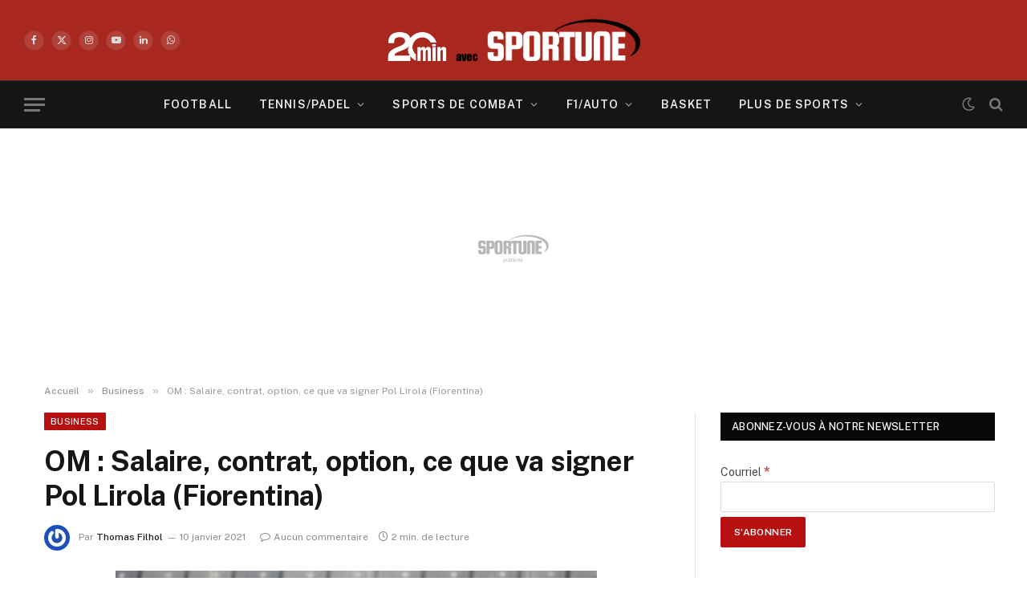

--- FILE ---
content_type: text/html; charset=UTF-8
request_url: https://sportune.20minutes.fr/business/om-salaire-contrat-option-ce-que-va-signer-pol-lirola-fiorentina-251158
body_size: 32906
content:

<!DOCTYPE html>
<html lang="fr-FR" class="s-light site-s-light">

<head>

	<meta charset="UTF-8" />
	<meta name="viewport" content="width=device-width, initial-scale=1" />
	<meta name='robots' content='index, follow, max-image-preview:large, max-snippet:-1, max-video-preview:-1' />

	<!-- This site is optimized with the Yoast SEO Premium plugin v19.3 (Yoast SEO v19.7) - https://yoast.com/wordpress/plugins/seo/ -->
	<title>OM : Salaire, contrat, option, ce que va signer Pol Lirola (Fiorentina)</title><link rel="preload" as="font" href="https://sportune.20minutes.fr/wp-content/themes/smart-mag/css/icons/fonts/ts-icons.woff2?v2.8" type="font/woff2" crossorigin="anonymous" />
	<meta name="description" content="L&#039;Olympique de Marseille tient son latéral droit, l&#039;Espagnol de la Fiorentina, Pol Lirola est en approche au club phocéen. Selon quelques détails donnés" />
	<link rel="canonical" href="https://sportune.20minutes.fr/business/om-salaire-contrat-option-ce-que-va-signer-pol-lirola-fiorentina-251158" />
	<meta property="og:locale" content="fr_FR" />
	<meta property="og:type" content="article" />
	<meta property="og:title" content="OM : Salaire, contrat, option, ce que va signer Pol Lirola (Fiorentina)" />
	<meta property="og:description" content="L&#039;Olympique de Marseille tient son latéral droit, l&#039;Espagnol de la Fiorentina, Pol Lirola est en approche au club phocéen. Selon quelques détails donnés" />
	<meta property="og:url" content="https://sportune.20minutes.fr/business/om-salaire-contrat-option-ce-que-va-signer-pol-lirola-fiorentina-251158" />
	<meta property="og:site_name" content="Sportune" />
	<meta property="article:publisher" content="https://www.facebook.com/SportuneFrance/" />
	<meta property="article:published_time" content="2021-01-10T09:25:28+00:00" />
	<meta property="article:modified_time" content="2021-01-10T12:37:59+00:00" />
	<meta property="og:image" content="https://sportune.20minutes.fr/wp-content/uploads/2021/01/Pol-Lirola-football-Fiorentina.jpg" />
	<meta property="og:image:width" content="600" />
	<meta property="og:image:height" content="400" />
	<meta property="og:image:type" content="image/jpeg" />
	<meta name="author" content="Thomas Filhol" />
	<meta name="twitter:card" content="summary_large_image" />
	<meta name="twitter:creator" content="@Sportunefrance" />
	<meta name="twitter:site" content="@Sportunefrance" />
	<meta name="twitter:label1" content="Écrit par" />
	<meta name="twitter:data1" content="Thomas Filhol" />
	<meta name="twitter:label2" content="Durée de lecture estimée" />
	<meta name="twitter:data2" content="1 minute" />
	<script type="application/ld+json" class="yoast-schema-graph">{"@context":"https://schema.org","@graph":[{"@type":"Article","@id":"https://sportune.20minutes.fr/business/om-salaire-contrat-option-ce-que-va-signer-pol-lirola-fiorentina-251158#article","isPartOf":{"@id":"https://sportune.20minutes.fr/business/om-salaire-contrat-option-ce-que-va-signer-pol-lirola-fiorentina-251158"},"author":{"name":"Thomas Filhol","@id":"https://sportune.20minutes.fr/#/schema/person/361f038313a9ca3f854bfd089240b0c6"},"headline":"OM : Salaire, contrat, option, ce que va signer Pol Lirola (Fiorentina)","datePublished":"2021-01-10T09:25:28+00:00","dateModified":"2021-01-10T12:37:59+00:00","mainEntityOfPage":{"@id":"https://sportune.20minutes.fr/business/om-salaire-contrat-option-ce-que-va-signer-pol-lirola-fiorentina-251158"},"wordCount":268,"commentCount":0,"publisher":{"@id":"https://sportune.20minutes.fr/#organization"},"image":{"@id":"https://sportune.20minutes.fr/business/om-salaire-contrat-option-ce-que-va-signer-pol-lirola-fiorentina-251158#primaryimage"},"thumbnailUrl":"https://sportune.20minutes.fr/wp-content/uploads/2021/01/Pol-Lirola-football-Fiorentina.jpg","keywords":["Fiorentina","OM","transfert"],"articleSection":["Business","football"],"inLanguage":"fr-FR","potentialAction":[{"@type":"CommentAction","name":"Comment","target":["https://sportune.20minutes.fr/business/om-salaire-contrat-option-ce-que-va-signer-pol-lirola-fiorentina-251158#respond"]}],"copyrightYear":"2021","copyrightHolder":{"@id":"https://sportune.20minutes.fr/#organization"}},{"@type":"WebPage","@id":"https://sportune.20minutes.fr/business/om-salaire-contrat-option-ce-que-va-signer-pol-lirola-fiorentina-251158","url":"https://sportune.20minutes.fr/business/om-salaire-contrat-option-ce-que-va-signer-pol-lirola-fiorentina-251158","name":"OM : Salaire, contrat, option, ce que va signer Pol Lirola (Fiorentina)","isPartOf":{"@id":"https://sportune.20minutes.fr/#website"},"primaryImageOfPage":{"@id":"https://sportune.20minutes.fr/business/om-salaire-contrat-option-ce-que-va-signer-pol-lirola-fiorentina-251158#primaryimage"},"image":{"@id":"https://sportune.20minutes.fr/business/om-salaire-contrat-option-ce-que-va-signer-pol-lirola-fiorentina-251158#primaryimage"},"thumbnailUrl":"https://sportune.20minutes.fr/wp-content/uploads/2021/01/Pol-Lirola-football-Fiorentina.jpg","datePublished":"2021-01-10T09:25:28+00:00","dateModified":"2021-01-10T12:37:59+00:00","description":"L'Olympique de Marseille tient son latéral droit, l'Espagnol de la Fiorentina, Pol Lirola est en approche au club phocéen. Selon quelques détails donnés","breadcrumb":{"@id":"https://sportune.20minutes.fr/business/om-salaire-contrat-option-ce-que-va-signer-pol-lirola-fiorentina-251158#breadcrumb"},"inLanguage":"fr-FR","potentialAction":[{"@type":"ReadAction","target":["https://sportune.20minutes.fr/business/om-salaire-contrat-option-ce-que-va-signer-pol-lirola-fiorentina-251158"]}]},{"@type":"ImageObject","inLanguage":"fr-FR","@id":"https://sportune.20minutes.fr/business/om-salaire-contrat-option-ce-que-va-signer-pol-lirola-fiorentina-251158#primaryimage","url":"https://sportune.20minutes.fr/wp-content/uploads/2021/01/Pol-Lirola-football-Fiorentina.jpg","contentUrl":"https://sportune.20minutes.fr/wp-content/uploads/2021/01/Pol-Lirola-football-Fiorentina.jpg","width":600,"height":400,"caption":"Foto IPP/LM/Matteo Papini Firenze 06/09/2020 calcio partita amichevole 2020/2021 Fiorentina vs Lucchese 5-0 Nella foto: Pol Lirola (ACF Fiorentina) Italy Photo Press - World Copyright Photo by Icon Sport - Pol LIROLA"},{"@type":"BreadcrumbList","@id":"https://sportune.20minutes.fr/business/om-salaire-contrat-option-ce-que-va-signer-pol-lirola-fiorentina-251158#breadcrumb","itemListElement":[{"@type":"ListItem","position":1,"name":"Accueil","item":"https://sportune.20minutes.fr/"},{"@type":"ListItem","position":2,"name":"OM : Salaire, contrat, option, ce que va signer Pol Lirola (Fiorentina)"}]},{"@type":"WebSite","@id":"https://sportune.20minutes.fr/#website","url":"https://sportune.20minutes.fr/","name":"Sportune","description":"Sport et business, Argent des stars, Economie, Sponsoring, Marketing, Medias","publisher":{"@id":"https://sportune.20minutes.fr/#organization"},"potentialAction":[{"@type":"SearchAction","target":{"@type":"EntryPoint","urlTemplate":"https://sportune.20minutes.fr/?s={search_term_string}"},"query-input":"required name=search_term_string"}],"inLanguage":"fr-FR"},{"@type":"Organization","@id":"https://sportune.20minutes.fr/#organization","name":"Sportune","url":"https://sportune.20minutes.fr/","sameAs":["https://www.facebook.com/SportuneFrance/","https://twitter.com/Sportunefrance"],"logo":{"@type":"ImageObject","inLanguage":"fr-FR","@id":"https://sportune.20minutes.fr/#/schema/logo/image/","url":"https://sportune.20minutes.fr/wp-content/uploads/2017/12/Logo-sportune-desktop.png","contentUrl":"https://sportune.20minutes.fr/wp-content/uploads/2017/12/Logo-sportune-desktop.png","width":275,"height":60,"caption":"Sportune"},"image":{"@id":"https://sportune.20minutes.fr/#/schema/logo/image/"}},{"@type":"Person","@id":"https://sportune.20minutes.fr/#/schema/person/361f038313a9ca3f854bfd089240b0c6","name":"Thomas Filhol","image":{"@type":"ImageObject","inLanguage":"fr-FR","@id":"https://sportune.20minutes.fr/#/schema/person/image/","url":"https://secure.gravatar.com/avatar/c24a18ee2326a3d105dc005940fd39f5a15a969eea10eaba8a4a730f8f7ba628?s=96&r=g","contentUrl":"https://secure.gravatar.com/avatar/c24a18ee2326a3d105dc005940fd39f5a15a969eea10eaba8a4a730f8f7ba628?s=96&r=g","caption":"Thomas Filhol"},"description":"Depuis qu’il est tombé dans la marmite du sport business, il est devenu addict. A l’origine de la création de Sportune, il a oeuvré pour que ce blog d’étudiant deviennent un média référent dans le domaine du marketing, sponsoring et de l’économie du sport. Inusable leader de l’équipe.","url":"https://sportune.20minutes.fr/author/frenzall"}]}</script>
	<!-- / Yoast SEO Premium plugin. -->


<link rel='dns-prefetch' href='//fonts.googleapis.com' />
<link rel="alternate" type="application/rss+xml" title="Sportune &raquo; Flux" href="https://sportune.20minutes.fr/feed" />
<link rel="alternate" type="application/rss+xml" title="Sportune &raquo; Flux des commentaires" href="https://sportune.20minutes.fr/comments/feed" />
<link rel="alternate" type="application/rss+xml" title="Sportune &raquo; OM : Salaire, contrat, option, ce que va signer Pol Lirola (Fiorentina) Flux des commentaires" href="https://sportune.20minutes.fr/business/om-salaire-contrat-option-ce-que-va-signer-pol-lirola-fiorentina-251158/feed" />
<link rel="alternate" title="oEmbed (JSON)" type="application/json+oembed" href="https://sportune.20minutes.fr/wp-json/oembed/1.0/embed?url=https%3A%2F%2Fsportune.20minutes.fr%2Fbusiness%2Fom-salaire-contrat-option-ce-que-va-signer-pol-lirola-fiorentina-251158" />
<link rel="alternate" title="oEmbed (XML)" type="text/xml+oembed" href="https://sportune.20minutes.fr/wp-json/oembed/1.0/embed?url=https%3A%2F%2Fsportune.20minutes.fr%2Fbusiness%2Fom-salaire-contrat-option-ce-que-va-signer-pol-lirola-fiorentina-251158&#038;format=xml" />
		<style>
			.lazyload,
			.lazyloading {
				max-width: 100%;
			}
		</style>
		<style id='wp-img-auto-sizes-contain-inline-css' type='text/css'>
img:is([sizes=auto i],[sizes^="auto," i]){contain-intrinsic-size:3000px 1500px}
/*# sourceURL=wp-img-auto-sizes-contain-inline-css */
</style>
<link rel='stylesheet' id='responsive-slider-css' href='https://sportune.20minutes.fr/wp-content/plugins/responsive-slider/css/responsive-slider.css?ver=0.1' type='text/css' media='all' />
<style id='wp-emoji-styles-inline-css' type='text/css'>

	img.wp-smiley, img.emoji {
		display: inline !important;
		border: none !important;
		box-shadow: none !important;
		height: 1em !important;
		width: 1em !important;
		margin: 0 0.07em !important;
		vertical-align: -0.1em !important;
		background: none !important;
		padding: 0 !important;
	}
/*# sourceURL=wp-emoji-styles-inline-css */
</style>
<link rel='stylesheet' id='wp-block-library-css' href='https://sportune.20minutes.fr/wp-includes/css/dist/block-library/style.min.css?ver=6.9' type='text/css' media='all' />
<style id='classic-theme-styles-inline-css' type='text/css'>
/*! This file is auto-generated */
.wp-block-button__link{color:#fff;background-color:#32373c;border-radius:9999px;box-shadow:none;text-decoration:none;padding:calc(.667em + 2px) calc(1.333em + 2px);font-size:1.125em}.wp-block-file__button{background:#32373c;color:#fff;text-decoration:none}
/*# sourceURL=/wp-includes/css/classic-themes.min.css */
</style>
<style id='mailster-form-style-inline-css' type='text/css'>
html.mailster-form-active,html.mailster-form-active body{overflow:hidden}body.single-mailster-form #wpadminbar,body.single-mailster-form #wpadminbar *{_visibility:visible}body.single-mailster-form:after,body.single-mailster-form:before{display:none}body.single-mailster-form>*{display:none!important}body.single-mailster-form{background:none;overflow:hidden}body.single-mailster-form .mailster-block-form-type-content:not(.foo){align-items:center;inset:0;bottom:0;display:flex!important;height:100%!important;justify-items:center;left:0;margin:0!important;max-height:100%!important;max-width:100%!important;overflow:auto;position:fixed;right:0;top:0;visibility:visible;width:100%!important;z-index:99998}body.single-mailster-form .mailster-block-form-type-content:not(.foo) form{background-color:#fff}body.single-mailster-form .mailster-block-form-type-content *{visibility:visible}.mailster-block-form-type-bar,.mailster-block-form-type-popup,.mailster-block-form-type-side{display:none;inset:0;bottom:0;height:100%!important;justify-content:center;left:0;margin:0!important;max-height:100%!important;max-width:100%!important;overflow:auto;pointer-events:none;position:fixed;right:0;top:0;visibility:visible;width:100%!important;z-index:99998}.mailster-block-form-type-bar .mailster-block-form,.mailster-block-form-type-popup .mailster-block-form,.mailster-block-form-type-side .mailster-block-form{background-color:#fff;max-width:98vw;width:50vw}.mailster-block-form-type-popup{bottom:0;left:0;right:0;top:0}.mailster-block-form-type-bar{background-color:#fff;bottom:unset}@media only screen and (min-width:1400px){.mailster-block-form-type-bar .mailster-block-form,.mailster-block-form-type-popup .mailster-block-form{max-width:900px}}@media only screen and (max-width:800px){.mailster-block-form-type-bar .mailster-block-form,.mailster-block-form-type-popup .mailster-block-form{max-height:100%;max-height:-webkit-fill-available;width:70vw}.wp-block-mailster-form-outside-wrapper form.wp-block-mailster-form-wrapper.mailster-block-form{flex-basis:100%;_max-width:98vw;_max-width:min(98vw,560px)}}@media only screen and (max-width:400px){.mailster-block-form-type-bar .mailster-block-form,.mailster-block-form-type-popup .mailster-block-form{width:95vw}}.mailster-block-form-type-popup{align-items:center;justify-content:center}.mailster-block-form-type-popup.active{display:flex;pointer-events:inherit}.mailster-block-form-type-bar.active{top:0}.mailster-block-form-type-bar.active,.mailster-block-form-type-side.active{display:flex;left:0;opacity:1;pointer-events:inherit;right:0;visibility:visible}.mailster-block-form-type-side.active{align-items:flex-end;bottom:0;justify-content:flex-end;pointer-events:none;position:fixed}.mailster-block-form-type-bar .mailster-block-form{width:100vw}.mailster-block-form-type-popup{background-color:rgba(0,0,0,.6);outline:none}@supports(backdrop-filter:blur(6px)){.mailster-block-form-type-popup{backdrop-filter:blur(6px)}}.mailster-block-form-type-content .mailster-block-form-close,.mailster-block-form-type-content .mailster-block-form-inner-close,.mailster-block-form-type-other .mailster-block-form-close,.mailster-block-form-type-other .mailster-block-form-inner-close{display:none}.mailster-block-form-type-popup .mailster-block-form-close{transform:translate(100%) scale(.8)}.mailster-block-form-type-bar .mailster-block-form-close{transform:translate(150%,120%)}.mailster-block-form-type-side .mailster-block-form-close{left:0;right:auto;transform:translate(-50%,-50%)}@media only screen and (max-width:800px){.mailster-block-form-type-popup .mailster-block-form-close{opacity:1;transform:translate(-20%,20%) scale(.8)}.mailster-block-form-type-popup .mailster-block-form-close svg path{fill:#fff;stroke:rgba(0,0,0,.8);stroke-width:10px}.is-light-bg.mailster-block-form-type-popup .mailster-block-form-close svg path{fill:#000;stroke:hsla(0,0%,100%,.8)}}@media only screen and (max-width:400px){.mailster-block-form-type-popup .mailster-block-form-close{height:30px;width:30px}}.wp-block-mailster-form-outside-wrapper-placeholder form:before{_background-color:#fff!important}.wp-block-mailster-form-outside-wrapper.mailster-block-form-type-content{margin-bottom:1em}.wp-block-mailster-form-outside-wrapper.active,.wp-block-mailster-form-outside-wrapper.mailster-block-form-type-content,.wp-block-mailster-form-outside-wrapper.mailster-block-form-type-other{display:flex}.wp-block-mailster-form-wrapper:before{background-repeat:no-repeat;bottom:0;left:0;position:absolute;right:0;top:0;z-index:-1}.mailster-block-form.wp-block-mailster-form-wrapper{flex-basis:100%;position:relative}.mailster-block-form.wp-block-mailster-form-wrapper h1,.mailster-block-form.wp-block-mailster-form-wrapper h2,.mailster-block-form.wp-block-mailster-form-wrapper h3,.mailster-block-form.wp-block-mailster-form-wrapper h4,.mailster-block-form.wp-block-mailster-form-wrapper h5,.mailster-block-form.wp-block-mailster-form-wrapper h6,.mailster-block-form.wp-block-mailster-form-wrapper ol,.mailster-block-form.wp-block-mailster-form-wrapper p,.mailster-block-form.wp-block-mailster-form-wrapper ul{font-weight:400;margin:0;overflow-wrap:break-word;padding:0;width:100%}.mailster-block-form.wp-block-mailster-form-wrapper ol,.mailster-block-form.wp-block-mailster-form-wrapper ul{list-style:none}.wp-block-mailster-form-outside-wrapper:not(.mailster-block-form-type-content) .mailster-block-form-inner{max-height:98vh;max-width:98vw;overflow-y:auto;scrollbar-width:none}.wp-block-mailster-form-outside-wrapper:not(.mailster-block-form-type-content) .wp-block-mailster-form-wrapper.loading .mailster-block-form-inner{overflow:unset}.wp-block-mailster-form-outside-wrapper:not(.mailster-block-form-type-content) .mailster-block-form-inner::-webkit-scrollbar{display:none}.mailster-block-form.wp-block-mailster-form-wrapper .mailster-block-form-inner,.mailster-block-form.wp-block-mailster-form-wrapper .mailster-block-form-inner .wp-block-column,.mailster-block-form.wp-block-mailster-form-wrapper .mailster-block-form-inner .wp-block-group__inner-container{align-items:flex-end;display:flex;flex-basis:100%;flex-grow:0;_flex-shrink:0;flex-wrap:wrap;justify-content:space-between;pointer-events:all;position:relative;text-align:left}.mailster-block-form.wp-block-mailster-form-wrapper .mailster-block-form-inner>*{width:100%}.mailster-block-form.wp-block-mailster-form-wrapper .mailster-block-form-inner>div{position:relative}.mailster-block-form.wp-block-mailster-form-wrapper .mailster-block-form-inner fieldset{border:0;margin:0;min-width:0;padding:0}.mailster-block-form.wp-block-mailster-form-wrapper .mailster-block-form-inner fieldset legend{display:none}.mailster-block-form.wp-block-mailster-form-wrapper .mailster-block-form-inner .wp-block-spacer{min-width:1px}.mailster-block-form.wp-block-mailster-form-wrapper .mailster-block-form-inner .mailster-show-label legend{display:block}.mailster-block-form.wp-block-mailster-form-wrapper .mailster-block-form-inner .wp-block.wp-block.wp-block.wp-block.wp-block:not(.mailster-wrapper){margin:0;max-width:100%;width:100%}.mailster-block-form.wp-block-mailster-form-wrapper .mailster-block-form-inner .mailster-block-form-inner-close{cursor:pointer}.mailster-block-form.wp-block-mailster-form-wrapper .mailster-block-form-inner .submit-button{cursor:pointer;display:inline-block;text-decoration:none;width:100%}.mailster-block-form.wp-block-mailster-form-wrapper .mailster-block-form-inner .mailster-block-form-info>div{box-sizing:border-box;margin-bottom:0;padding:.5rem 1rem}.mailster-block-form.wp-block-mailster-form-wrapper .mailster-block-form-inner .wp-block-columns{gap:0;margin:0;padding:0}.mailster-block-form.wp-block-mailster-form-wrapper .mailster-block-form-inner .wp-block-columns .wp-block-column{align-items:inherit;gap:0}.mailster-block-form.wp-block-mailster-form-wrapper .mailster-block-form-inner .wp-block-columns .wp-block-column.is-vertically-aligned-top{align-self:flex-start}.mailster-block-form.wp-block-mailster-form-wrapper .mailster-block-form-inner .wp-block-columns .wp-block-column.is-vertically-aligned-center{align-self:center}.mailster-block-form.wp-block-mailster-form-wrapper .mailster-block-form-inner .wp-block-columns .wp-block-column.is-vertically-aligned-bottom{align-self:flex-end}.mailster-block-form.wp-block-mailster-form-wrapper .mailster-block-form-inner .wp-block-columns .wp-block-cover{flex-basis:100%;min-height:430px}.mailster-block-form.wp-block-mailster-form-wrapper .mailster-block-form-inner .wp-block-group{align-content:space-around;gap:0;margin:0;padding:0}.mailster-block-form.wp-block-mailster-form-wrapper .mailster-block-form-inner .wp-block-group .wp-block-group__inner-container{gap:0}.mailster-block-form.wp-block-mailster-form-wrapper .mailster-block-form-inner .wp-block-group .wp-block-cover{min-height:430px}.mailster-block-form.wp-block-mailster-form-wrapper .mailster-block-form-inner .mailster-wrapper{align-self:baseline;display:flex;display:inline-flex;flex-wrap:wrap;margin:0;max-width:100%;position:relative;width:100%}.mailster-block-form.wp-block-mailster-form-wrapper .mailster-block-form-inner .mailster-wrapper input.input,.mailster-block-form.wp-block-mailster-form-wrapper .mailster-block-form-inner .mailster-wrapper input[type=submit],.mailster-block-form.wp-block-mailster-form-wrapper .mailster-block-form-inner .mailster-wrapper select.input,.mailster-block-form.wp-block-mailster-form-wrapper .mailster-block-form-inner .mailster-wrapper textarea.input{box-sizing:content-box;box-sizing:border-box;margin:0;max-width:100%;text-overflow:ellipsis;width:120%;width:100%}.mailster-block-form.wp-block-mailster-form-wrapper .mailster-block-form-inner .mailster-wrapper input[type=submit]{font:inherit}.mailster-block-form.wp-block-mailster-form-wrapper .mailster-block-form-inner .mailster-wrapper ::-webkit-datetime-edit{line-height:.9em;line-height:155%;overflow:visible}.mailster-block-form.wp-block-mailster-form-wrapper .mailster-block-form-inner .mailster-wrapper .mailster-wrapper-options{display:block}.mailster-block-form.wp-block-mailster-form-wrapper .mailster-block-form-inner .mailster-wrapper._mailster-wrapper-type-submit{margin:0}.mailster-block-form.wp-block-mailster-form-wrapper .mailster-block-form-inner .mailster-wrapper:last-child{margin-bottom:0}.mailster-block-form-close{animation:mailster-showlate 1.5s linear 1;background:none!important;border:none;cursor:pointer;height:25px;opacity:.5;padding:0;position:absolute;right:0;text-decoration:none;top:0;transition:all .2s;-webkit-user-select:none;-moz-user-select:none;user-select:none;width:25px;z-index:1000}.mailster-block-form-close svg{height:100%;overflow:visible;paint-order:stroke;width:100%}.mailster-block-form-close svg path{fill:#000}.is-dark-bg .mailster-block-form-close svg path{fill:#fff}.is-light-bg .mailster-block-form-close svg path{fill:#000}.mailster-block-form-close:focus,.mailster-block-form-close:hover{opacity:1;outline-offset:unset}.mailster-block-form{max-width:100vw;position:relative;z-index:1}.mailster-block-form .mailster-block-form-info{display:none;flex-basis:100%;max-width:100%;transition:all 2.2s}.mailster-block-form .mailster-block-form-info .mailster-block-form-info-extra span{display:block}.mailster-block-form .mailster-block-form-info.is-error,.mailster-block-form .mailster-block-form-info.is-success{animation:mailster-info .2s ease-in-out 1;display:block}.mailster-block-form .mailster-block-form-info .mailster-block-form-info-error,.mailster-block-form .mailster-block-form-info .mailster-block-form-info-success{display:none}.mailster-block-form .mailster-block-form-info.is-error .mailster-block-form-info-error,.mailster-block-form .mailster-block-form-info.is-success .mailster-block-form-info-success{display:block}.mailster-block-form .mailster-block-form-info-success{background-color:#6fbf4d;background-color:var(--mailster--color--success-background,#6fbf4d);color:#fff;color:var(--mailster--color--success,#fff)}.mailster-block-form .mailster-block-form-info-error{background-color:#bf4d4d;background-color:var(--mailster--color--error-background,#bf4d4d);color:#fff;color:var(--mailster--color--error,#fff)}.mailster-block-form .mailster-wrapper.is-error input,.mailster-block-form .mailster-wrapper.is-error select,.mailster-block-form .mailster-wrapper.is-error textarea{border-color:var(--mailster--color--error-background,#bf4d4d);outline:2px solid var(--mailster--color--error-background,#bf4d4d);outline-offset:-2px}.mailster-block-form .mailster-wrapper-required.mailster-wrapper-asterisk label.mailster-label:after{color:#bf4d4d;color:var(--wp--preset--color--vivid-red,#bf4d4d);content:"*";display:inline-block;padding-left:.2rem;padding-right:.2rem}.mailster-block-form .mailster-wrapper-required.mailster-wrapper-asterisk .mailster-group-radio label.mailster-label:after{_content:"";display:none}.mailster-block-form label.mailster-label{align-items:center;display:flex;margin:initial}.mailster-block-form .mailster-wrapper-inline.mailster-wrapper-type-textarea label.mailster-label{align-items:baseline;top:.6em}.mailster-block-form .mailster-wrapper.mailster-wrapper-type-textarea textarea{max-height:100vh;min-height:4em;resize:vertical}.mailster-block-form .mailster-wrapper-inline label.mailster-label{align-items:center;bottom:0;left:0;overflow:hidden;padding-left:1rem;padding-right:1rem;pointer-events:none;position:absolute;right:0;text-overflow:ellipsis;top:0;white-space:nowrap}.mailster-block-form .mailster-wrapper-inline input.input:not(:-moz-placeholder)+label.mailster-label,.mailster-block-form .mailster-wrapper-inline textarea.input:not(:-moz-placeholder)+label.mailster-label{display:none}.mailster-block-form .mailster-wrapper-inline input.input:focus+label.mailster-label,.mailster-block-form .mailster-wrapper-inline input.input:not(:placeholder-shown)+label.mailster-label,.mailster-block-form .mailster-wrapper-inline textarea.input:focus+label.mailster-label,.mailster-block-form .mailster-wrapper-inline textarea.input:not(:placeholder-shown)+label.mailster-label{display:none}.mailster-block-form .mailster-wrapper-inline textarea.input input.input::-moz-placeholder,.mailster-block-form .mailster-wrapper-inline textarea.input::-moz-placeholder{visibility:hidden}.mailster-block-form .mailster-wrapper-inline textarea.input input.input::placeholder,.mailster-block-form .mailster-wrapper-inline textarea.input::placeholder{visibility:hidden}.mailster-block-form .mailster-wrapper-inline input.input::-moz-placeholder,.mailster-block-form .mailster-wrapper-inline textarea.input::-moz-placeholder{color:transparent}.mailster-block-form .mailster-wrapper-inline input.input::placeholder,.mailster-block-form .mailster-wrapper-inline textarea.input::placeholder{color:transparent}.mailster-block-form .mailster-wrapper-inline.mailster-wrapper-type-radio label.mailster-label{display:none}.mailster-block-form .mailster-wrapper-type-radio label{_white-space:nowrap}.mailster-block-form .mailster-wrapper-inline.mailster-wrapper-type-dropdown label.mailster-label{display:none}.mailster-block-form .mailster-group{display:flex;_flex-wrap:wrap}.mailster-block-form .mailster-group .mailster-label{cursor:pointer;display:initial;margin:0;padding-left:.5rem;padding-right:.5rem;vertical-align:baseline}.mailster-block-form .mailster-label+.mailster-group{_padding-left:1rem;_padding-right:1rem}.mailster-block-form .mailster-wrapper .mailster-group{align-items:center;_display:block;_padding-right:.5em}.mailster-block-form .mailster-wrapper .mailster-group input{flex-shrink:0}.mailster-block-form .mailster-wrapper-is-vertical .mailster-group{align-items:center;padding-left:inherit;padding-right:inherit;_width:100%}.mailster-block-form .mailster-wrapper-is-vertical>fieldset{display:flex}.mailster-block-form .mailster-block-form-inner .mailster-wrapper-label-align-left,.mailster-block-form .mailster-block-form-inner .mailster-wrapper-label-align-left label.mailster-label{justify-content:flex-start}.mailster-block-form .mailster-block-form-inner .mailster-wrapper-label-align-left .submit-button{text-align:left}.mailster-block-form .mailster-block-form-inner .mailster-wrapper-label-align-center,.mailster-block-form .mailster-block-form-inner .mailster-wrapper-label-align-center label.mailster-label{justify-content:center}.mailster-block-form .mailster-block-form-inner .mailster-wrapper-label-align-center .submit-button{text-align:center}.mailster-block-form .mailster-block-form-inner .mailster-wrapper-label-align-right,.mailster-block-form .mailster-block-form-inner .mailster-wrapper-label-align-right label.mailster-label{justify-content:flex-end}.mailster-block-form .mailster-block-form-inner .mailster-wrapper-label-align-right .submit-button{text-align:right}.mailster-block-form .mailster-block-form-inner .mailster-wrapper.mailster-wrapper-justify-left{margin-right:auto}.mailster-block-form .mailster-block-form-inner .mailster-wrapper.mailster-wrapper-justify-center{margin-left:auto;margin-right:auto}.mailster-block-form .mailster-block-form-inner .mailster-wrapper.mailster-wrapper-justify-right{margin-left:auto}.mailster-block-form .mailster-block-form-inner .mailster-wrapper-align-left .input{text-align:left}.mailster-block-form .mailster-block-form-inner .mailster-wrapper-align-left .mailster-group{justify-content:flex-start}.mailster-block-form .mailster-block-form-inner .mailster-wrapper-align-left .submit-button{text-align:left}.mailster-block-form .mailster-block-form-inner .mailster-wrapper-align-center .input{text-align:center}.mailster-block-form .mailster-block-form-inner .mailster-wrapper-align-center .mailster-group{justify-content:center}.mailster-block-form .mailster-block-form-inner .mailster-wrapper-align-center .submit-button{text-align:center}.mailster-block-form .mailster-block-form-inner .mailster-wrapper-align-right .input{text-align:right}.mailster-block-form .mailster-block-form-inner .mailster-wrapper-align-right .mailster-group{justify-content:flex-end}.mailster-block-form .mailster-block-form-inner .mailster-wrapper-align-right .submit-button{text-align:right}.mailster-block-form .mailster-wrapper-is-vertical .mailster-group>label,.mailster-block-form .mailster-wrapper-is-vertical .mailster-label{_width:100%}.mailster-block-form .mailster-wrapper input[type=checkbox],.mailster-block-form .mailster-wrapper input[type=radio]{margin:initial;vertical-align:middle}.mailster-block-form .mailster-wrapper span{_padding-left:.5rem;_padding-right:.5rem;_vertical-align:middle}.mailster-block-form .mailster-wrapper.wp-block-mailster-gdpr{align-items:center}.mailster-block-form .mailster-wrapper-type-radio label.mailster-label{width:100%}@media only screen and (max-width:400px){.mailster-block-form.wp-block-mailster-form-wrapper .mailster-wrapper{min-width:100%}}.mailster-block-form.has-errors .mailster-block-form-inner .mailster-block-form-info{height:auto;transform:scale(1)}.mailster-block-form.has-errors .mailster-block-form-inner .mailster-block-form-info .mailster-block-form-info-error{display:block}.mailster-block-form.has-errors .mailster-block-form-inner .is-error{animation:mailster-shake .3s linear 1}@media(prefers-reduced-motion){.mailster-block-form.has-errors .mailster-block-form-inner .is-error{animation:none}}.mailster-block-form.has-success .mailster-block-form-inner .mailster-block-form-info{height:auto;transform:scale(1)}.mailster-block-form.has-success .mailster-block-form-inner .mailster-block-form-info .mailster-block-form-info-success{display:block}.mailster-block-form.completed .mailster-block-form-inner .mailster-wrapper:not(.wp-block-mailster-messages){opacity:.8;pointer-events:none}.mailster-block-form.wp-block-mailster-form-wrapper{transition:transform .1s}.mailster-block-form.wp-block-mailster-form-wrapper.loading:not(.silent){__transform:scale(.98);_opacity:.8}.mailster-block-form.wp-block-mailster-form-wrapper.loading .wp-block-mailster-field-submit:before{animation:mailster-loading 5.5s linear infinite;background-image:linear-gradient(45deg,hsla(0,0%,98%,0) 25%,hsla(0,0%,88%,.145) 0,hsla(0,0%,88%,.145) 50%,hsla(0,0%,98%,0) 0,hsla(0,0%,98%,0) 75%,hsla(0,0%,88%,.145) 0,hsla(0,0%,88%,.145));background-size:56.57px 56.57px;content:"";height:100%;pointer-events:none;position:absolute;width:100%;z-index:1}@keyframes mailster-loading{0%{background-position:800px 0}}.wp-block-mailster-form-outside-wrapper.closing{opacity:0;pointer-events:none;transition:opacity 1s}.wp-block-mailster-form-outside-wrapper.closing .mailster-block-form{opacity:0;transition:opacity .1s}.wp-block-mailster-form-outside-wrapper.has-animation{animation:mailster-fadein .2s ease-in-out 1}.wp-block-mailster-form-outside-wrapper.has-animation.animation-fadein .mailster-block-form{animation:mailster-fadein 1s ease-in-out 1}.wp-block-mailster-form-outside-wrapper.has-animation.animation-shake .mailster-block-form{animation:mailster-shake .5s ease-in-out 1}.wp-block-mailster-form-outside-wrapper.has-animation.animation-heartbeat .mailster-block-form{animation:mailster-heartbeat 1s ease-in-out 1}.wp-block-mailster-form-outside-wrapper.has-animation.animation-swing .mailster-block-form{animation:mailster-swing 1s ease-in-out 1;transform-origin:top center}.wp-block-mailster-form-outside-wrapper.has-animation.animation-tada .mailster-block-form{animation:mailster-tada 1s ease-in-out 1}.wp-block-mailster-form-outside-wrapper.has-animation.animation-wobble .mailster-block-form{animation:mailster-wobble .8s ease-in-out 1}@media(prefers-reduced-motion){.wp-block-mailster-form-outside-wrapper.has-animation .mailster-block-form{animation:none!important}}@keyframes mailster-info{0%{opacity:0;transform:scale(.8)}to{opacity:1;transform:scale(1)}}@keyframes mailster-fadein{0%{opacity:0}to{opacity:1}}@keyframes mailster-showlate{0%,90%{opacity:0}to{opacity:.5}}@keyframes mailster-shake{0%,to{transform:translateZ(0)}10%,50%,90%{transform:translate3d(-6px,0,0)}30%,70%{transform:translate3d(6px,0,0)}}@keyframes mailster-swing{20%{transform:rotate(15deg)}40%{transform:rotate(-10deg)}60%{transform:rotate(5deg)}80%{transform:rotate(-5deg)}to{transform:rotate(0deg)}}@keyframes mailster-heartbeat{0%,28%,70%{transform:scale(1)}14%,42%{transform:scale(1.1)}}@keyframes mailster-tada{0%{transform:scaleX(1)}10%,20%{transform:scale3d(.9,.9,.9) rotate(-3deg)}30%,50%,70%,90%{transform:scale3d(1.1,1.1,1.1) rotate(3deg)}40%,60%,80%{transform:scale3d(1.1,1.1,1.1) rotate(-3deg)}to{transform:scaleX(1)}}@keyframes mailster-wobble{0%{transform:translateZ(0)}15%{transform:translate3d(-25%,0,0) rotate(-5deg)}30%{transform:translate3d(20%,0,0) rotate(3deg)}45%{transform:translate3d(-15%,0,0) rotate(-3deg)}60%{transform:translate3d(10%,0,0) rotate(2deg)}75%{transform:translate3d(-5%,0,0) rotate(-1deg)}to{transform:translateZ(0)}}

/*# sourceURL=https://sportune.20minutes.fr/wp-content/plugins/mailster/build/form/style-index.css */
</style>
<style id='global-styles-inline-css' type='text/css'>
:root{--wp--preset--aspect-ratio--square: 1;--wp--preset--aspect-ratio--4-3: 4/3;--wp--preset--aspect-ratio--3-4: 3/4;--wp--preset--aspect-ratio--3-2: 3/2;--wp--preset--aspect-ratio--2-3: 2/3;--wp--preset--aspect-ratio--16-9: 16/9;--wp--preset--aspect-ratio--9-16: 9/16;--wp--preset--color--black: #000000;--wp--preset--color--cyan-bluish-gray: #abb8c3;--wp--preset--color--white: #ffffff;--wp--preset--color--pale-pink: #f78da7;--wp--preset--color--vivid-red: #cf2e2e;--wp--preset--color--luminous-vivid-orange: #ff6900;--wp--preset--color--luminous-vivid-amber: #fcb900;--wp--preset--color--light-green-cyan: #7bdcb5;--wp--preset--color--vivid-green-cyan: #00d084;--wp--preset--color--pale-cyan-blue: #8ed1fc;--wp--preset--color--vivid-cyan-blue: #0693e3;--wp--preset--color--vivid-purple: #9b51e0;--wp--preset--gradient--vivid-cyan-blue-to-vivid-purple: linear-gradient(135deg,rgb(6,147,227) 0%,rgb(155,81,224) 100%);--wp--preset--gradient--light-green-cyan-to-vivid-green-cyan: linear-gradient(135deg,rgb(122,220,180) 0%,rgb(0,208,130) 100%);--wp--preset--gradient--luminous-vivid-amber-to-luminous-vivid-orange: linear-gradient(135deg,rgb(252,185,0) 0%,rgb(255,105,0) 100%);--wp--preset--gradient--luminous-vivid-orange-to-vivid-red: linear-gradient(135deg,rgb(255,105,0) 0%,rgb(207,46,46) 100%);--wp--preset--gradient--very-light-gray-to-cyan-bluish-gray: linear-gradient(135deg,rgb(238,238,238) 0%,rgb(169,184,195) 100%);--wp--preset--gradient--cool-to-warm-spectrum: linear-gradient(135deg,rgb(74,234,220) 0%,rgb(151,120,209) 20%,rgb(207,42,186) 40%,rgb(238,44,130) 60%,rgb(251,105,98) 80%,rgb(254,248,76) 100%);--wp--preset--gradient--blush-light-purple: linear-gradient(135deg,rgb(255,206,236) 0%,rgb(152,150,240) 100%);--wp--preset--gradient--blush-bordeaux: linear-gradient(135deg,rgb(254,205,165) 0%,rgb(254,45,45) 50%,rgb(107,0,62) 100%);--wp--preset--gradient--luminous-dusk: linear-gradient(135deg,rgb(255,203,112) 0%,rgb(199,81,192) 50%,rgb(65,88,208) 100%);--wp--preset--gradient--pale-ocean: linear-gradient(135deg,rgb(255,245,203) 0%,rgb(182,227,212) 50%,rgb(51,167,181) 100%);--wp--preset--gradient--electric-grass: linear-gradient(135deg,rgb(202,248,128) 0%,rgb(113,206,126) 100%);--wp--preset--gradient--midnight: linear-gradient(135deg,rgb(2,3,129) 0%,rgb(40,116,252) 100%);--wp--preset--font-size--small: 13px;--wp--preset--font-size--medium: 20px;--wp--preset--font-size--large: 36px;--wp--preset--font-size--x-large: 42px;--wp--preset--spacing--20: 0.44rem;--wp--preset--spacing--30: 0.67rem;--wp--preset--spacing--40: 1rem;--wp--preset--spacing--50: 1.5rem;--wp--preset--spacing--60: 2.25rem;--wp--preset--spacing--70: 3.38rem;--wp--preset--spacing--80: 5.06rem;--wp--preset--shadow--natural: 6px 6px 9px rgba(0, 0, 0, 0.2);--wp--preset--shadow--deep: 12px 12px 50px rgba(0, 0, 0, 0.4);--wp--preset--shadow--sharp: 6px 6px 0px rgba(0, 0, 0, 0.2);--wp--preset--shadow--outlined: 6px 6px 0px -3px rgb(255, 255, 255), 6px 6px rgb(0, 0, 0);--wp--preset--shadow--crisp: 6px 6px 0px rgb(0, 0, 0);}:where(.is-layout-flex){gap: 0.5em;}:where(.is-layout-grid){gap: 0.5em;}body .is-layout-flex{display: flex;}.is-layout-flex{flex-wrap: wrap;align-items: center;}.is-layout-flex > :is(*, div){margin: 0;}body .is-layout-grid{display: grid;}.is-layout-grid > :is(*, div){margin: 0;}:where(.wp-block-columns.is-layout-flex){gap: 2em;}:where(.wp-block-columns.is-layout-grid){gap: 2em;}:where(.wp-block-post-template.is-layout-flex){gap: 1.25em;}:where(.wp-block-post-template.is-layout-grid){gap: 1.25em;}.has-black-color{color: var(--wp--preset--color--black) !important;}.has-cyan-bluish-gray-color{color: var(--wp--preset--color--cyan-bluish-gray) !important;}.has-white-color{color: var(--wp--preset--color--white) !important;}.has-pale-pink-color{color: var(--wp--preset--color--pale-pink) !important;}.has-vivid-red-color{color: var(--wp--preset--color--vivid-red) !important;}.has-luminous-vivid-orange-color{color: var(--wp--preset--color--luminous-vivid-orange) !important;}.has-luminous-vivid-amber-color{color: var(--wp--preset--color--luminous-vivid-amber) !important;}.has-light-green-cyan-color{color: var(--wp--preset--color--light-green-cyan) !important;}.has-vivid-green-cyan-color{color: var(--wp--preset--color--vivid-green-cyan) !important;}.has-pale-cyan-blue-color{color: var(--wp--preset--color--pale-cyan-blue) !important;}.has-vivid-cyan-blue-color{color: var(--wp--preset--color--vivid-cyan-blue) !important;}.has-vivid-purple-color{color: var(--wp--preset--color--vivid-purple) !important;}.has-black-background-color{background-color: var(--wp--preset--color--black) !important;}.has-cyan-bluish-gray-background-color{background-color: var(--wp--preset--color--cyan-bluish-gray) !important;}.has-white-background-color{background-color: var(--wp--preset--color--white) !important;}.has-pale-pink-background-color{background-color: var(--wp--preset--color--pale-pink) !important;}.has-vivid-red-background-color{background-color: var(--wp--preset--color--vivid-red) !important;}.has-luminous-vivid-orange-background-color{background-color: var(--wp--preset--color--luminous-vivid-orange) !important;}.has-luminous-vivid-amber-background-color{background-color: var(--wp--preset--color--luminous-vivid-amber) !important;}.has-light-green-cyan-background-color{background-color: var(--wp--preset--color--light-green-cyan) !important;}.has-vivid-green-cyan-background-color{background-color: var(--wp--preset--color--vivid-green-cyan) !important;}.has-pale-cyan-blue-background-color{background-color: var(--wp--preset--color--pale-cyan-blue) !important;}.has-vivid-cyan-blue-background-color{background-color: var(--wp--preset--color--vivid-cyan-blue) !important;}.has-vivid-purple-background-color{background-color: var(--wp--preset--color--vivid-purple) !important;}.has-black-border-color{border-color: var(--wp--preset--color--black) !important;}.has-cyan-bluish-gray-border-color{border-color: var(--wp--preset--color--cyan-bluish-gray) !important;}.has-white-border-color{border-color: var(--wp--preset--color--white) !important;}.has-pale-pink-border-color{border-color: var(--wp--preset--color--pale-pink) !important;}.has-vivid-red-border-color{border-color: var(--wp--preset--color--vivid-red) !important;}.has-luminous-vivid-orange-border-color{border-color: var(--wp--preset--color--luminous-vivid-orange) !important;}.has-luminous-vivid-amber-border-color{border-color: var(--wp--preset--color--luminous-vivid-amber) !important;}.has-light-green-cyan-border-color{border-color: var(--wp--preset--color--light-green-cyan) !important;}.has-vivid-green-cyan-border-color{border-color: var(--wp--preset--color--vivid-green-cyan) !important;}.has-pale-cyan-blue-border-color{border-color: var(--wp--preset--color--pale-cyan-blue) !important;}.has-vivid-cyan-blue-border-color{border-color: var(--wp--preset--color--vivid-cyan-blue) !important;}.has-vivid-purple-border-color{border-color: var(--wp--preset--color--vivid-purple) !important;}.has-vivid-cyan-blue-to-vivid-purple-gradient-background{background: var(--wp--preset--gradient--vivid-cyan-blue-to-vivid-purple) !important;}.has-light-green-cyan-to-vivid-green-cyan-gradient-background{background: var(--wp--preset--gradient--light-green-cyan-to-vivid-green-cyan) !important;}.has-luminous-vivid-amber-to-luminous-vivid-orange-gradient-background{background: var(--wp--preset--gradient--luminous-vivid-amber-to-luminous-vivid-orange) !important;}.has-luminous-vivid-orange-to-vivid-red-gradient-background{background: var(--wp--preset--gradient--luminous-vivid-orange-to-vivid-red) !important;}.has-very-light-gray-to-cyan-bluish-gray-gradient-background{background: var(--wp--preset--gradient--very-light-gray-to-cyan-bluish-gray) !important;}.has-cool-to-warm-spectrum-gradient-background{background: var(--wp--preset--gradient--cool-to-warm-spectrum) !important;}.has-blush-light-purple-gradient-background{background: var(--wp--preset--gradient--blush-light-purple) !important;}.has-blush-bordeaux-gradient-background{background: var(--wp--preset--gradient--blush-bordeaux) !important;}.has-luminous-dusk-gradient-background{background: var(--wp--preset--gradient--luminous-dusk) !important;}.has-pale-ocean-gradient-background{background: var(--wp--preset--gradient--pale-ocean) !important;}.has-electric-grass-gradient-background{background: var(--wp--preset--gradient--electric-grass) !important;}.has-midnight-gradient-background{background: var(--wp--preset--gradient--midnight) !important;}.has-small-font-size{font-size: var(--wp--preset--font-size--small) !important;}.has-medium-font-size{font-size: var(--wp--preset--font-size--medium) !important;}.has-large-font-size{font-size: var(--wp--preset--font-size--large) !important;}.has-x-large-font-size{font-size: var(--wp--preset--font-size--x-large) !important;}
:where(.wp-block-post-template.is-layout-flex){gap: 1.25em;}:where(.wp-block-post-template.is-layout-grid){gap: 1.25em;}
:where(.wp-block-term-template.is-layout-flex){gap: 1.25em;}:where(.wp-block-term-template.is-layout-grid){gap: 1.25em;}
:where(.wp-block-columns.is-layout-flex){gap: 2em;}:where(.wp-block-columns.is-layout-grid){gap: 2em;}
:root :where(.wp-block-pullquote){font-size: 1.5em;line-height: 1.6;}
/*# sourceURL=global-styles-inline-css */
</style>
<link rel='stylesheet' id='contact-form-7-css' href='https://sportune.20minutes.fr/wp-content/plugins/contact-form-7/includes/css/styles.css?ver=6.1.4' type='text/css' media='all' />
<link rel='stylesheet' id='smartmag-core-css' href='https://sportune.20minutes.fr/wp-content/themes/smart-mag/style.css?ver=10.0.0' type='text/css' media='all' />
<style id='smartmag-core-inline-css' type='text/css'>
:root { --c-main: #b71010;
--c-main-rgb: 183,16,16; }
.smart-head-main .smart-head-mid { background-color: #a8271e; }
.s-dark .smart-head-main .smart-head-bot,
.smart-head-main .s-dark.smart-head-bot { border-bottom-color: #222222; }
.smart-head-mobile .smart-head-mid { background-color: #a8271e; }
.smart-head-main .spc-social { --spc-social-fs: 12px; --spc-social-size: 25px; }


/*# sourceURL=smartmag-core-inline-css */
</style>
<link rel='stylesheet' id='smartmag-fonts-css' href='https://fonts.googleapis.com/css?family=Public+Sans%3A400%2C400i%2C500%2C600%2C700' type='text/css' media='all' />
<link rel='stylesheet' id='smartmag-magnific-popup-css' href='https://sportune.20minutes.fr/wp-content/themes/smart-mag/css/lightbox.css?ver=10.0.0' type='text/css' media='all' />
<link rel='stylesheet' id='smartmag-icons-css' href='https://sportune.20minutes.fr/wp-content/themes/smart-mag/css/icons/icons.css?ver=10.0.0' type='text/css' media='all' />
<link rel='stylesheet' id='smart-mag-child-css' href='https://sportune.20minutes.fr/wp-content/themes/sportune3/style.css?ver=1.74' type='text/css' media='all' />
<script type="text/javascript" src="https://sportune.20minutes.fr/wp-includes/js/jquery/jquery.min.js?ver=3.7.1" id="jquery-core-js"></script>
<script type="text/javascript" src="https://sportune.20minutes.fr/wp-includes/js/jquery/jquery-migrate.min.js?ver=3.4.1" id="jquery-migrate-js"></script>
<script type="text/javascript" id="smartmag-lazy-inline-js-after">
/* <![CDATA[ */
/**
 * @copyright ThemeSphere
 * @preserve
 */
var BunyadLazy={};BunyadLazy.load=function(){function a(e,n){var t={};e.dataset.bgset&&e.dataset.sizes?(t.sizes=e.dataset.sizes,t.srcset=e.dataset.bgset):t.src=e.dataset.bgsrc,function(t){var a=t.dataset.ratio;if(0<a){const e=t.parentElement;if(e.classList.contains("media-ratio")){const n=e.style;n.getPropertyValue("--a-ratio")||(n.paddingBottom=100/a+"%")}}}(e);var a,o=document.createElement("img");for(a in o.onload=function(){var t="url('"+(o.currentSrc||o.src)+"')",a=e.style;a.backgroundImage!==t&&requestAnimationFrame(()=>{a.backgroundImage=t,n&&n()}),o.onload=null,o.onerror=null,o=null},o.onerror=o.onload,t)o.setAttribute(a,t[a]);o&&o.complete&&0<o.naturalWidth&&o.onload&&o.onload()}function e(t){t.dataset.loaded||a(t,()=>{document.dispatchEvent(new Event("lazyloaded")),t.dataset.loaded=1})}function n(t){"complete"===document.readyState?t():window.addEventListener("load",t)}return{initEarly:function(){var t,a=()=>{document.querySelectorAll(".img.bg-cover:not(.lazyload)").forEach(e)};"complete"!==document.readyState?(t=setInterval(a,150),n(()=>{a(),clearInterval(t)})):a()},callOnLoad:n,initBgImages:function(t){t&&n(()=>{document.querySelectorAll(".img.bg-cover").forEach(e)})},bgLoad:a}}(),BunyadLazy.load.initEarly();
//# sourceURL=smartmag-lazy-inline-js-after
/* ]]> */
</script>
<link rel="https://api.w.org/" href="https://sportune.20minutes.fr/wp-json/" /><link rel="alternate" title="JSON" type="application/json" href="https://sportune.20minutes.fr/wp-json/wp/v2/posts/251158" /><link rel="EditURI" type="application/rsd+xml" title="RSD" href="https://sportune.20minutes.fr/xmlrpc.php?rsd" />
<meta name="generator" content="WordPress 6.9" />
<link rel='shortlink' href='https://sportune.20minutes.fr/?p=251158' />
<link rel="stylesheet" href="https://sportune.20minutes.fr/wp-content/plugins/wp-page-numbers/panther/wp-page-numbers.css" type="text/css" media="screen" />		<script>
			document.documentElement.className = document.documentElement.className.replace('no-js', 'js');
		</script>
				<style>
			.no-js img.lazyload {
				display: none;
			}

			figure.wp-block-image img.lazyloading {
				min-width: 150px;
			}

			.lazyload,
			.lazyloading {
				--smush-placeholder-width: 100px;
				--smush-placeholder-aspect-ratio: 1/1;
				width: var(--smush-image-width, var(--smush-placeholder-width)) !important;
				aspect-ratio: var(--smush-image-aspect-ratio, var(--smush-placeholder-aspect-ratio)) !important;
			}

						.lazyload, .lazyloading {
				opacity: 0;
			}

			.lazyloaded {
				opacity: 1;
				transition: opacity 400ms;
				transition-delay: 0ms;
			}

					</style>
		<meta name="pbstck_context:site_name" content="20minutes_sportune_web"/>	<meta name="pbstck_context:section" content="article"/><meta name="ad:tags" content="article" />
	<script
		type="text/javascript">window.gdprAppliesGlobally = true; (function () {
				function a(e) {
					if (!window.frames[e]) {
						if (document.body && document.body.firstChild) { var t = document.body; var n = document.createElement("iframe"); n.style.display = "none"; n.name = e; n.title = e; t.insertBefore(n, t.firstChild) }
						else { setTimeout(function () { a(e) }, 5) }
					}
				} function e(n, r, o, c, s) {
					function e(e, t, n, a) { if (typeof n !== "function") { return } if (!window[r]) { window[r] = [] } var i = false; if (s) { i = s(e, t, n) } if (!i) { window[r].push({ command: e, parameter: t, callback: n, version: a }) } } e.stub = true; function t(a) {
						if (!window[n] || window[n].stub !== true) { return } if (!a.data) { return }
						var i = typeof a.data === "string"; var e; try { e = i ? JSON.parse(a.data) : a.data } catch (t) { return } if (e[o]) { var r = e[o]; window[n](r.command, r.parameter, function (e, t) { var n = {}; n[c] = { returnValue: e, success: t, callId: r.callId }; a.source.postMessage(i ? JSON.stringify(n) : n, "*") }, r.version) }
					}
					if (typeof window[n] !== "function") { window[n] = e; if (window.addEventListener) { window.addEventListener("message", t, false) } else { window.attachEvent("onmessage", t) } }
				} e("__tcfapi", "__tcfapiBuffer", "__tcfapiCall", "__tcfapiReturn"); a("__tcfapiLocator"); (function (e) {
					var t = document.createElement("script"); t.id = "spcloader"; t.type = "text/javascript"; t.async = true; t.src = "https://sdk.privacy-center.org/" + e + "/loader.js?target=" + document.location.hostname; t.charset = "utf-8"; var n = document.getElementsByTagName("script")[0]; n.parentNode.insertBefore(t, n)
				})("aeca3085-d50f-45e1-8236-457f11ef78b8")
			})();</script>

	<!-- Google Tag Manager -->
	<script>(function (w, d, s, l, i) {
			w[l] = w[l] || []; w[l].push({
				'gtm.start':
					new Date().getTime(), event: 'gtm.js'
			}); var f = d.getElementsByTagName(s)[0],
				j = d.createElement(s), dl = l != 'dataLayer' ? '&l=' + l : ''; j.async = true; j.src =
					'https://www.googletagmanager.com/gtm.js?id=' + i + dl; f.parentNode.insertBefore(j, f);
		})(window, document, 'script', 'dataLayer', 'GTM-WMKTG2K');</script>
	<!-- End Google Tag Manager -->


	<script src="https://cdn.counter.dev/script.js" data-id="bf1931b6-ca2f-4af0-b6c7-f6bf36c26213"
		data-utcoffset="1"></script>

	<script async src="https://securepubads.g.doubleclick.net/tag/js/gpt.js"></script>

	<script src="https://sportune.20minutes.fr/wp-content/themes/sportune3/js/cookie_banner.min.js"></script>

	<script async src="https://boot.pbstck.com/v1/adm/4b6c3f44-1b30-47a2-819c-d0001c686173"></script>
	<script
		type="text/javascript"> window._taboola = window._taboola || []; _taboola.push({ article: 'auto' }); !function (e, f, u, i) { if (!document.getElementById(i)) { e.async = 1; e.src = u; e.id = i; f.parentNode.insertBefore(e, f); } }(document.createElement('script'), document.getElementsByTagName('script')[0], '//cdn.taboola.com/libtrc/20minutesfrance-sportune/loader.js', 'tb_loader_script'); if (window.performance && typeof window.performance.mark == 'function') { window.performance.mark('tbl_ic'); } </script>
	
		<script>
		var BunyadSchemeKey = 'bunyad-scheme';
		(() => {
			const d = document.documentElement;
			const c = d.classList;
			var scheme = localStorage.getItem(BunyadSchemeKey);
			
			if (scheme) {
				d.dataset.origClass = c;
				scheme === 'dark' ? c.remove('s-light', 'site-s-light') : c.remove('s-dark', 'site-s-dark');
				c.add('site-s-' + scheme, 's-' + scheme);
			}
		})();
		</script>
		<meta name="generator" content="Elementor 3.34.1; features: e_font_icon_svg, additional_custom_breakpoints; settings: css_print_method-external, google_font-enabled, font_display-swap">
<style type="text/css">.recentcomments a{display:inline !important;padding:0 !important;margin:0 !important;}</style>			<style>
				.e-con.e-parent:nth-of-type(n+4):not(.e-lazyloaded):not(.e-no-lazyload),
				.e-con.e-parent:nth-of-type(n+4):not(.e-lazyloaded):not(.e-no-lazyload) * {
					background-image: none !important;
				}
				@media screen and (max-height: 1024px) {
					.e-con.e-parent:nth-of-type(n+3):not(.e-lazyloaded):not(.e-no-lazyload),
					.e-con.e-parent:nth-of-type(n+3):not(.e-lazyloaded):not(.e-no-lazyload) * {
						background-image: none !important;
					}
				}
				@media screen and (max-height: 640px) {
					.e-con.e-parent:nth-of-type(n+2):not(.e-lazyloaded):not(.e-no-lazyload),
					.e-con.e-parent:nth-of-type(n+2):not(.e-lazyloaded):not(.e-no-lazyload) * {
						background-image: none !important;
					}
				}
			</style>
			<link rel="icon" href="https://sportune.20minutes.fr/wp-content/uploads/2024/07/cropped-favico-32x32.png" sizes="32x32" />
<link rel="icon" href="https://sportune.20minutes.fr/wp-content/uploads/2024/07/cropped-favico-192x192.png" sizes="192x192" />
<link rel="apple-touch-icon" href="https://sportune.20minutes.fr/wp-content/uploads/2024/07/cropped-favico-180x180.png" />
<meta name="msapplication-TileImage" content="https://sportune.20minutes.fr/wp-content/uploads/2024/07/cropped-favico-270x270.png" />
		<style type="text/css" id="wp-custom-css">
			.copyright {
	text-align: center;
}


.l-post.small-post.small-a-post.m-pos-right .content {
	display: none;
}

.l-post.small-post.small-a-post.m-pos-right .media {
	width: 100%;
	max-width: 100%;
	margin-left: 0;
}

.pagination-numbers {
	flex-wrap: wrap;
	row-gap: 8px;
}		</style>
		

</head>

<body class="wp-singular post-template-default single single-post postid-251158 single-format-standard wp-theme-smart-mag wp-child-theme-sportune3 right-sidebar post-layout-modern post-cat-567 has-lb has-lb-sm has-sb-sep layout-normal elementor-default elementor-kit-333041">

	<!-- Google Tag Manager (noscript) -->
	<noscript><iframe data-src="https://www.googletagmanager.com/ns.html?id=GTM-WMKTG2K" height="0" width="0"
			style="display:none;visibility:hidden" src="[data-uri]" class="lazyload" data-load-mode="1"></iframe></noscript>
	<!-- End Google Tag Manager (noscript) -->
	

<div class="main-wrap">

	
<div class="off-canvas-backdrop"></div>
<div class="mobile-menu-container off-canvas s-dark" id="off-canvas">

	<div class="off-canvas-head">
		<a href="#" class="close">
			<span class="visuallyhidden">Fermer le menu</span>
			<i class="tsi tsi-times"></i>
		</a>

		<div class="ts-logo">
			<img class="logo-mobile logo-image lazyload" data-src="https://sportune.20minutes.fr/wp-content/uploads/2025/05/20min-avec-Sportune@2x.png" width="315" height="60" alt="Sportune" src="[data-uri]" style="--smush-placeholder-width: 315px; --smush-placeholder-aspect-ratio: 315/60;" />		</div>
	</div>

	<div class="off-canvas-content">

					<ul class="mobile-menu"></ul>
		
		
		
		<div class="spc-social-block spc-social spc-social-b smart-head-social">
		
			
				<a href="https://www.facebook.com/178174425722" class="link service s-facebook" target="_blank" rel="nofollow noopener">
					<i class="icon tsi tsi-facebook"></i>					<span class="visuallyhidden">Facebook</span>
				</a>
									
			
				<a href="https://twitter.com/Sportunefrance" class="link service s-twitter" target="_blank" rel="nofollow noopener">
					<i class="icon tsi tsi-twitter"></i>					<span class="visuallyhidden">X (Twitter)</span>
				</a>
									
			
				<a href="https://www.instagram.com/sportunefrance/" class="link service s-instagram" target="_blank" rel="nofollow noopener">
					<i class="icon tsi tsi-instagram"></i>					<span class="visuallyhidden">Instagram</span>
				</a>
									
			
		</div>

		
	</div>

</div>
<div class="smart-head smart-head-b smart-head-main" id="smart-head" data-sticky="auto" data-sticky-type="smart" data-sticky-full>
	
	<div class="smart-head-row smart-head-mid smart-head-row-3 s-dark smart-head-row-full">

		<div class="inner full">

							
				<div class="items items-left ">
				
		<div class="spc-social-block spc-social spc-social-b smart-head-social">
		
			
				<a href="https://www.facebook.com/178174425722" class="link service s-facebook" target="_blank" rel="nofollow noopener">
					<i class="icon tsi tsi-facebook"></i>					<span class="visuallyhidden">Facebook</span>
				</a>
									
			
				<a href="https://twitter.com/Sportunefrance" class="link service s-twitter" target="_blank" rel="nofollow noopener">
					<i class="icon tsi tsi-twitter"></i>					<span class="visuallyhidden">X (Twitter)</span>
				</a>
									
			
				<a href="https://www.instagram.com/sportunefrance/" class="link service s-instagram" target="_blank" rel="nofollow noopener">
					<i class="icon tsi tsi-instagram"></i>					<span class="visuallyhidden">Instagram</span>
				</a>
									
			
				<a href="https://www.youtube.com/c/sportune" class="link service s-youtube" target="_blank" rel="nofollow noopener">
					<i class="icon tsi tsi-youtube-play"></i>					<span class="visuallyhidden">YouTube</span>
				</a>
									
			
				<a href="https://www.linkedin.com/company/sportune-productions/" class="link service s-linkedin" target="_blank" rel="nofollow noopener">
					<i class="icon tsi tsi-linkedin"></i>					<span class="visuallyhidden">LinkedIn</span>
				</a>
									
			
				<a href="https://whatsapp.com/channel/0029VaBMaLZ23n3haml8gz0g" class="link service s-whatsapp" target="_blank" rel="nofollow noopener">
					<i class="icon tsi tsi-whatsapp"></i>					<span class="visuallyhidden">WhatsApp</span>
				</a>
									
			
		</div>

						</div>

							
				<div class="items items-center ">
					<a href="https://sportune.20minutes.fr/" title="Sportune" rel="home" class="logo-link ts-logo logo-is-image">
		<span>
			
				
					<img data-src="https://sportune.20minutes.fr/wp-content/uploads/2025/05/20min-avec-Sportune.webp" class="logo-image lazyload" alt="Sportune" data-srcset="https://sportune.20minutes.fr/wp-content/uploads/2025/05/20min-avec-Sportune.webp ,https://sportune.20minutes.fr/wp-content/uploads/2025/05/20min-avec-Sportune@2x.png 2x" width="315" height="60" src="[data-uri]" style="--smush-placeholder-width: 315px; --smush-placeholder-aspect-ratio: 315/60;" />
									 
					</span>
	</a>				</div>

							
				<div class="items items-right empty">
								</div>

						
		</div>
	</div>

	
	<div class="smart-head-row smart-head-bot smart-head-row-3 s-dark has-center-nav smart-head-row-full">

		<div class="inner full">

							
				<div class="items items-left ">
				
<button class="offcanvas-toggle has-icon" type="button" aria-label="Menu">
	<span class="hamburger-icon hamburger-icon-a">
		<span class="inner"></span>
	</span>
</button>				</div>

							
				<div class="items items-center ">
					<div class="nav-wrap">
		<nav class="navigation navigation-main nav-hov-a">
			<ul id="menu-accueil" class="menu"><li id="menu-item-344827" class="menu-item menu-item-type-taxonomy menu-item-object-category current-post-ancestor current-menu-parent current-post-parent menu-cat-159 menu-item-344827"><a href="https://sportune.20minutes.fr/category/sport-business/football">Football</a></li>
<li id="menu-item-344828" class="menu-item menu-item-type-taxonomy menu-item-object-category menu-item-has-children menu-cat-579 menu-item-344828"><a href="https://sportune.20minutes.fr/category/sport-business/tennis/tennis-tennis">Tennis/Padel</a>
<ul class="sub-menu">
	<li id="menu-item-344849" class="menu-item menu-item-type-taxonomy menu-item-object-category menu-cat-579 menu-item-344849"><a href="https://sportune.20minutes.fr/category/sport-business/tennis/tennis-tennis">Tennis</a></li>
	<li id="menu-item-344848" class="menu-item menu-item-type-taxonomy menu-item-object-category menu-cat-22336 menu-item-344848"><a href="https://sportune.20minutes.fr/category/sport-business/plus-de-sport/padel">Padel</a></li>
</ul>
</li>
<li id="menu-item-344829" class="menu-item menu-item-type-taxonomy menu-item-object-category menu-item-has-children menu-cat-22327 menu-item-344829"><a href="https://sportune.20minutes.fr/category/mma">Sports de combat</a>
<ul class="sub-menu">
	<li id="menu-item-344831" class="menu-item menu-item-type-taxonomy menu-item-object-category menu-cat-22327 menu-item-344831"><a href="https://sportune.20minutes.fr/category/mma">MMA</a></li>
	<li id="menu-item-344830" class="menu-item menu-item-type-taxonomy menu-item-object-category menu-cat-162 menu-item-344830"><a href="https://sportune.20minutes.fr/category/sport-business/plus-de-sport/boxe">Boxe</a></li>
</ul>
</li>
<li id="menu-item-344832" class="menu-item menu-item-type-taxonomy menu-item-object-category menu-item-has-children menu-cat-11 menu-item-344832"><a href="https://sportune.20minutes.fr/category/sport-business/f1">F1/Auto</a>
<ul class="sub-menu">
	<li id="menu-item-344833" class="menu-item menu-item-type-taxonomy menu-item-object-category menu-cat-580 menu-item-344833"><a href="https://sportune.20minutes.fr/category/sport-business/f1/formule-1">Formule 1</a></li>
	<li id="menu-item-344834" class="menu-item menu-item-type-taxonomy menu-item-object-category menu-cat-237 menu-item-344834"><a href="https://sportune.20minutes.fr/category/sport-business/f1/rallye">Rallye</a></li>
</ul>
</li>
<li id="menu-item-344836" class="menu-item menu-item-type-taxonomy menu-item-object-category menu-cat-155 menu-item-344836"><a href="https://sportune.20minutes.fr/category/sport-business/plus-de-sport/basket">Basket</a></li>
<li id="menu-item-344837" class="menu-item menu-item-type-taxonomy menu-item-object-category menu-item-has-children menu-cat-574 menu-item-344837"><a href="https://sportune.20minutes.fr/category/sport-business/plus-de-sport">Plus de sports</a>
<ul class="sub-menu">
	<li id="menu-item-344838" class="menu-item menu-item-type-taxonomy menu-item-object-category menu-cat-188 menu-item-344838"><a href="https://sportune.20minutes.fr/category/sport-business/plus-de-sport/athletisme">Athlétisme</a></li>
	<li id="menu-item-344839" class="menu-item menu-item-type-taxonomy menu-item-object-category menu-cat-462 menu-item-344839"><a href="https://sportune.20minutes.fr/category/sport-business/plus-de-sport/biathlon">Biathlon</a></li>
	<li id="menu-item-344841" class="menu-item menu-item-type-taxonomy menu-item-object-category menu-cat-130 menu-item-344841"><a href="https://sportune.20minutes.fr/category/sport-business/plus-de-sport/cyclisme_business">Cyclisme</a></li>
	<li id="menu-item-344847" class="menu-item menu-item-type-taxonomy menu-item-object-category menu-cat-184 menu-item-344847"><a href="https://sportune.20minutes.fr/category/sport-business/tennis/golf">Golf</a></li>
	<li id="menu-item-344842" class="menu-item menu-item-type-taxonomy menu-item-object-category menu-cat-404 menu-item-344842"><a href="https://sportune.20minutes.fr/category/sport-business/plus-de-sport/handball">Handball</a></li>
	<li id="menu-item-344843" class="menu-item menu-item-type-taxonomy menu-item-object-category menu-cat-381 menu-item-344843"><a href="https://sportune.20minutes.fr/category/sport-business/plus-de-sport/judo">Judo</a></li>
	<li id="menu-item-344844" class="menu-item menu-item-type-taxonomy menu-item-object-category menu-cat-209 menu-item-344844"><a href="https://sportune.20minutes.fr/category/sport-business/plus-de-sport/natation">Natation</a></li>
	<li id="menu-item-344846" class="menu-item menu-item-type-taxonomy menu-item-object-category menu-cat-170 menu-item-344846"><a href="https://sportune.20minutes.fr/category/sport-business/rugby">Rugby</a></li>
	<li id="menu-item-344845" class="menu-item menu-item-type-taxonomy menu-item-object-category menu-cat-265 menu-item-344845"><a href="https://sportune.20minutes.fr/category/sport-business/plus-de-sport/ski">Ski</a></li>
</ul>
</li>
</ul>		</nav>
	</div>
				</div>

							
				<div class="items items-right ">
				
<div class="scheme-switcher has-icon-only">
	<a href="#" class="toggle is-icon toggle-dark" title="Switch to Dark Design - easier on eyes.">
		<i class="icon tsi tsi-moon"></i>
	</a>
	<a href="#" class="toggle is-icon toggle-light" title="Switch to Light Design.">
		<i class="icon tsi tsi-bright"></i>
	</a>
</div>

	<a href="#" class="search-icon has-icon-only is-icon" title="Rechercher">
		<i class="tsi tsi-search"></i>
	</a>

				</div>

						
		</div>
	</div>

	</div>
<div class="smart-head smart-head-a smart-head-mobile" id="smart-head-mobile" data-sticky="mid" data-sticky-type="smart" data-sticky-full>
	
	<div class="smart-head-row smart-head-mid smart-head-row-3 s-dark smart-head-row-full">

		<div class="inner wrap">

							
				<div class="items items-left ">
				
<button class="offcanvas-toggle has-icon" type="button" aria-label="Menu">
	<span class="hamburger-icon hamburger-icon-a">
		<span class="inner"></span>
	</span>
</button>				</div>

							
				<div class="items items-center ">
					<a href="https://sportune.20minutes.fr/" title="Sportune" rel="home" class="logo-link ts-logo logo-is-image">
		<span>
			
									<img class="logo-mobile logo-image lazyload" data-src="https://sportune.20minutes.fr/wp-content/uploads/2025/05/20min-avec-Sportune@2x.png" width="315" height="60" alt="Sportune" src="[data-uri]" style="--smush-placeholder-width: 315px; --smush-placeholder-aspect-ratio: 315/60;" />									 
					</span>
	</a>				</div>

							
				<div class="items items-right ">
				

	<a href="#" class="search-icon has-icon-only is-icon" title="Rechercher">
		<i class="tsi tsi-search"></i>
	</a>

				</div>

						
		</div>
	</div>

	</div>	<div id="header_ad" class="ad-slot ad-mobile ad-350x100 ad-header"></div>
	<div id="megaban">
		<div id="ban_atf" class="ad-desktop ad-1290x300 ad-ban-atf" aria-label="Emplacement publicitaire"></div>
	</div>
	
<nav class="breadcrumbs is-full-width breadcrumbs-a" id="breadcrumb"><div class="inner ts-contain "><span><a href="https://sportune.20minutes.fr/"><span>Accueil</span></a></span><span class="delim">&raquo;</span><span><a href="https://sportune.20minutes.fr/category/business"><span>Business</span></a></span><span class="delim">&raquo;</span><span class="current">OM : Salaire, contrat, option, ce que va signer Pol Lirola (Fiorentina)</span></div></nav>
<div class="main ts-contain cf right-sidebar">
	
		

<div class="ts-row">
	<div class="col-8 main-content s-post-contain">

					<div class="the-post-header s-head-modern s-head-modern-a">
	<div class="post-meta post-meta-a post-meta-left post-meta-single has-below"><div class="post-meta-items meta-above"><span class="meta-item cat-labels">
						
						<a href="https://sportune.20minutes.fr/category/business" class="category term-color-567" rel="category">Business</a>
					</span>
					</div><h1 class="is-title post-title">OM : Salaire, contrat, option, ce que va signer Pol Lirola (Fiorentina)</h1><div class="post-meta-items meta-below has-author-img"><span class="meta-item post-author has-img"><img alt='Thomas Filhol' data-src='https://secure.gravatar.com/avatar/c24a18ee2326a3d105dc005940fd39f5a15a969eea10eaba8a4a730f8f7ba628?s=32&#038;r=g' data-srcset='https://secure.gravatar.com/avatar/c24a18ee2326a3d105dc005940fd39f5a15a969eea10eaba8a4a730f8f7ba628?s=64&#038;r=g 2x' class='avatar avatar-32 photo lazyload' height='32' width='32' decoding='async' src='[data-uri]' style='--smush-placeholder-width: 32px; --smush-placeholder-aspect-ratio: 32/32;' /><span class="by">Par</span> <a href="https://sportune.20minutes.fr/author/frenzall" title="Articles par Thomas Filhol" rel="author">Thomas Filhol</a></span><span class="meta-item has-next-icon date"><time class="post-date" datetime="2021-01-10T10:25:28+01:00">10 janvier 2021</time></span><span class="has-next-icon meta-item comments has-icon"><a href="https://sportune.20minutes.fr/business/om-salaire-contrat-option-ce-que-va-signer-pol-lirola-fiorentina-251158#respond"><i class="tsi tsi-comment-o"></i>Aucun commentaire</a></span><span class="meta-item read-time has-icon"><i class="tsi tsi-clock"></i>2 min. de lecture</span></div></div>	
	
</div>		
					<div class="single-featured"></div>
		
		<div class="the-post s-post-modern">

			<article id="post-251158" class="post-251158 post type-post status-publish format-standard has-post-thumbnail category-business category-football tag-fiorentina-2 tag-om tag-transfert">
				
<div class="post-content-wrap">
	
	<div class="post-content cf entry-content content-spacious">

		
				
		<figure id="attachment_251162" aria-describedby="caption-attachment-251162" style="width: 600px" class="wp-caption aligncenter"><img fetchpriority="high" decoding="async" class="wp-image-251162 size-full" src="https://www.sportune.fr/wp-content/uploads/2021/01/Pol-Lirola-football-Fiorentina.jpg" alt="Pol Lirola transfert OM" width="600" height="400" srcset="https://sportune.20minutes.fr/wp-content/uploads/2021/01/Pol-Lirola-football-Fiorentina.jpg 600w, https://sportune.20minutes.fr/wp-content/uploads/2021/01/Pol-Lirola-football-Fiorentina-300x200.jpg 300w, https://sportune.20minutes.fr/wp-content/uploads/2021/01/Pol-Lirola-football-Fiorentina-180x120.jpg 180w" sizes="(max-width: 600px) 100vw, 600px" /><figcaption id="caption-attachment-251162" class="wp-caption-text">Direction l&rsquo;Olympique de Marseille pour Pol Lirola.</figcaption></figure>
<p>L&rsquo;<strong>Olympique de Marseille tient son latéral droit</strong>, l&rsquo;Espagnol de <strong>la Fiorentina, Pol Lirola</strong> est en approche au club phocéen. Selon quelques détails donnés par Gianluca di Marzio, journaliste à la <em>Gazzetta dello Sport</em>, le joueur arrive sous la forme d&rsquo;un prêt payant pour Marseille, à hauteur d&rsquo;un demi-million d&rsquo;euros compensatoires, jusqu&rsquo;au 30 juin prochain.</p><div id='pave_article' class='adsArticle ad-desktop ad-300x300 ad-pave-article'></div><div id='inread_mobile' class='ad-mobile ad-350x250 ad-inread-mobile'></div>
<h3>En prêt à l&rsquo;OM avec une option d&rsquo;achat</h3>
<p>Après quoi, l&rsquo;OM aura une clause libératoire à lever, pour conserver l&rsquo;ex de la Juve, de Sassuolo, âgé de 23 ans. Elle serait selon nos voisins italiens, de l&rsquo;ordre de 12 millions d&rsquo;euros. Durant le temps de son prêt, c&rsquo;est Marseille qui assumera ses prétentions financières. A Florence, Pol Lirola avoisine un salaire de 85 000 euros brut mensuels, moins les primes. C&rsquo;est en-deçà de la moyenne du vestiaire d&rsquo;André Villas-Boas, cette saison 2020-21.</p><div id="ultimedia_wrapper"></div><script type="text/javascript">var ULTIMEDIA_mdtk = "01799988"; var ULTIMEDIA_zone = "3"; var ULTIMEDIA_target = "ultimedia_wrapper"; var ULTIMEDIA_async = false;</script><script type="text/javascript" src="//www.ultimedia.com/js/common/smart.js"></script>
<h3>Paul Lirola a signé un contrat de quatre ans avec la Fiorentina</h3>
<p>Paul Lirola a rejoint la Fiorentina cet été, en provenance de Sassuolo, contre une indemnité de 11 millions d&rsquo;euros, après un premier exercice en prêt. Il s&rsquo;est engagé jusqu&rsquo;en 2024 avec la Viola. Il est valorisé sur le mercato à 8 millions d&rsquo;euros par <em>Transfermarkt</em> et de 15 à 20 millions, du côté de l&rsquo;<em>Observatoire du football</em>.</p><div id='inread' class='adsArticle ad-desktop ad-300x300 ad-inread-desktop'></div><div id='inread2_mobile' class='ad-mobile ad-350x250 ad-inread-mobile'></div>
<blockquote class="twitter-tweet">
<p dir="ltr" lang="en">Done deal! Pol <a href="https://twitter.com/hashtag/Lirola?src=hash&amp;ref_src=twsrc%5Etfw">#Lirola</a> to <a href="https://twitter.com/hashtag/OlympiqueMarseille?src=hash&amp;ref_src=twsrc%5Etfw">#OlympiqueMarseille</a> from <a href="https://twitter.com/hashtag/Fiorentina?src=hash&amp;ref_src=twsrc%5Etfw">#Fiorentina</a> on loan (€0,5M) with option to buy (€12M). Paperworks time. Deal will be completed in the next 48 hours. Medicals already scheduled. Confirmed! <a href="https://twitter.com/hashtag/transfers?src=hash&amp;ref_src=twsrc%5Etfw">#transfers</a> <a href="https://twitter.com/violanews?ref_src=twsrc%5Etfw">@violanews</a> <a href="https://t.co/4ohIsxRFsj">https://t.co/4ohIsxRFsj</a></p>
<p>— Nicolò Schira (@NicoSchira) <a href="https://twitter.com/NicoSchira/status/1348189411306065921?ref_src=twsrc%5Etfw">January 10, 2021</a></p></blockquote>
<p><script async="" src="https://platform.twitter.com/widgets.js" charset="utf-8"></script></p>
</p><div id="taboola-below-article-thumbnails"></div> <script type="text/javascript"> window._taboola = window._taboola || []; _taboola.push({ mode: "thumbs-feed-01", container: "taboola-below-article-thumbnails", placement: "Below Article Thumbnails", target_type: "mix" }); </script>
				
		
		
		
	</div>
</div>
	
			</article>

			
	
	<div class="post-share-bot">
		<span class="info">Partager</span>
		
		<span class="share-links spc-social spc-social-colors spc-social-bg">

			
			
				<a href="https://www.facebook.com/sharer.php?u=https%3A%2F%2Fsportune.20minutes.fr%2Fbusiness%2Fom-salaire-contrat-option-ce-que-va-signer-pol-lirola-fiorentina-251158" class="service s-facebook tsi tsi-facebook" 
					title="Partager sur Facebook" target="_blank" rel="nofollow noopener">
					<span class="visuallyhidden">Facebook</span>

									</a>
					
			
				<a href="https://twitter.com/intent/tweet?url=https%3A%2F%2Fsportune.20minutes.fr%2Fbusiness%2Fom-salaire-contrat-option-ce-que-va-signer-pol-lirola-fiorentina-251158&#038;text=OM%20%3A%20Salaire%2C%20contrat%2C%20option%2C%20ce%20que%20va%20signer%20Pol%20Lirola%20%28Fiorentina%29" class="service s-twitter tsi tsi-twitter" 
					title="Partager sur X (Twitter)" target="_blank" rel="nofollow noopener">
					<span class="visuallyhidden">Twitter</span>

									</a>
					
			
				<a href="https://pinterest.com/pin/create/button/?url=https%3A%2F%2Fsportune.20minutes.fr%2Fbusiness%2Fom-salaire-contrat-option-ce-que-va-signer-pol-lirola-fiorentina-251158&#038;media=https%3A%2F%2Fsportune.20minutes.fr%2Fwp-content%2Fuploads%2F2021%2F01%2FPol-Lirola-football-Fiorentina.jpg&#038;description=OM%20%3A%20Salaire%2C%20contrat%2C%20option%2C%20ce%20que%20va%20signer%20Pol%20Lirola%20%28Fiorentina%29" class="service s-pinterest tsi tsi-pinterest" 
					title="Partager sur Pinterest" target="_blank" rel="nofollow noopener">
					<span class="visuallyhidden">Pinterest</span>

									</a>
					
			
				<a href="https://www.linkedin.com/shareArticle?mini=true&#038;url=https%3A%2F%2Fsportune.20minutes.fr%2Fbusiness%2Fom-salaire-contrat-option-ce-que-va-signer-pol-lirola-fiorentina-251158" class="service s-linkedin tsi tsi-linkedin" 
					title="Partager sur LinkedIn" target="_blank" rel="nofollow noopener">
					<span class="visuallyhidden">LinkedIn</span>

									</a>
					
			
				<a href="https://www.tumblr.com/share/link?url=https%3A%2F%2Fsportune.20minutes.fr%2Fbusiness%2Fom-salaire-contrat-option-ce-que-va-signer-pol-lirola-fiorentina-251158&#038;name=OM%20%3A%20Salaire%2C%20contrat%2C%20option%2C%20ce%20que%20va%20signer%20Pol%20Lirola%20%28Fiorentina%29" class="service s-tumblr tsi tsi-tumblr" 
					title="Partager sur Tumblr" target="_blank" rel="nofollow noopener">
					<span class="visuallyhidden">Tumblr</span>

									</a>
					
			
				<a href="/cdn-cgi/l/email-protection#[base64]" class="service s-email tsi tsi-envelope-o" title="Partager par email" target="_blank" rel="nofollow noopener">
					<span class="visuallyhidden">Email</span>

									</a>
					
			
			
		</span>
	</div>
	



	<section class="related-posts">
							
							
				<div class="block-head block-head-ac block-head-a block-head-a1 is-left">

					<h4 class="heading"><span class="color">Articles</span> similaires</h4>					
									</div>
				
			
				<section class="block-wrap block-grid cols-gap-sm mb-none" data-id="1">

				
			<div class="block-content">
					
	<div class="loop loop-grid loop-grid-sm grid grid-3 md:grid-2 xs:grid-1">

					
<article class="l-post grid-post grid-sm-post">

	
			<div class="media">

		
			<a href="https://sportune.20minutes.fr/bayern-munich-un-partenaire-immobilier-pour-le-club-dolise-390995" class="image-link media-ratio ratio-16-9" title="Bayern Munich. Un partenaire immobilier pour le club d&rsquo;Olise"><span data-bgsrc="https://sportune.20minutes.fr/wp-content/uploads/2020/11/Bayern-Munich-illustration-Allianz-Arena-footbal-1024x683.jpg" class="img bg-cover wp-post-image attachment-large size-large lazyload" data-bgset="https://sportune.20minutes.fr/wp-content/uploads/2020/11/Bayern-Munich-illustration-Allianz-Arena-footbal-1024x683.jpg 1024w, https://sportune.20minutes.fr/wp-content/uploads/2020/11/Bayern-Munich-illustration-Allianz-Arena-footbal-scaled-600x400.jpg 600w, https://sportune.20minutes.fr/wp-content/uploads/2020/11/Bayern-Munich-illustration-Allianz-Arena-footbal-768x512.jpg 768w, https://sportune.20minutes.fr/wp-content/uploads/2020/11/Bayern-Munich-illustration-Allianz-Arena-footbal-1536x1024.jpg 1536w, https://sportune.20minutes.fr/wp-content/uploads/2020/11/Bayern-Munich-illustration-Allianz-Arena-footbal-2048x1365.jpg 2048w, https://sportune.20minutes.fr/wp-content/uploads/2020/11/Bayern-Munich-illustration-Allianz-Arena-footbal-1320x880.jpg 1320w" data-sizes="(max-width: 377px) 100vw, 377px"></span></a>			
			
			
			
		
		</div>
	

	
		<div class="content">

			<div class="post-meta post-meta-a has-below"><h2 class="is-title post-title"><a href="https://sportune.20minutes.fr/bayern-munich-un-partenaire-immobilier-pour-le-club-dolise-390995">Bayern Munich. Un partenaire immobilier pour le club d&rsquo;Olise</a></h2><div class="post-meta-items meta-below"><span class="meta-item date"><span class="date-link"><time class="post-date" datetime="2026-01-18T21:55:34+01:00">18 janvier 2026</time></span></span></div></div>			
			
			
		</div>

	
</article>					
<article class="l-post grid-post grid-sm-post">

	
			<div class="media">

		
			<a href="https://sportune.20minutes.fr/matteo-guendouzi-va-verser-1-de-son-salaire-au-fenerbahce-390998" class="image-link media-ratio ratio-16-9" title="Mattéo Guendouzi va verser 1% de son salaire au Fenerbahçe"><span data-bgsrc="https://sportune.20minutes.fr/wp-content/uploads/2026/01/Guendouzi-Fenerbahce-450x300.jpeg" class="img bg-cover wp-post-image attachment-bunyad-medium size-bunyad-medium lazyload" data-bgset="https://sportune.20minutes.fr/wp-content/uploads/2026/01/Guendouzi-Fenerbahce-450x300.jpeg 450w, https://sportune.20minutes.fr/wp-content/uploads/2026/01/Guendouzi-Fenerbahce-620x413.jpeg 620w, https://sportune.20minutes.fr/wp-content/uploads/2026/01/Guendouzi-Fenerbahce-768x512.jpeg 768w, https://sportune.20minutes.fr/wp-content/uploads/2026/01/Guendouzi-Fenerbahce-1536x1024.jpeg 1536w, https://sportune.20minutes.fr/wp-content/uploads/2026/01/Guendouzi-Fenerbahce-1200x800.jpeg 1200w, https://sportune.20minutes.fr/wp-content/uploads/2026/01/Guendouzi-Fenerbahce.jpeg 2000w" data-sizes="(max-width: 377px) 100vw, 377px"></span></a>			
			
			
			
		
		</div>
	

	
		<div class="content">

			<div class="post-meta post-meta-a has-below"><h2 class="is-title post-title"><a href="https://sportune.20minutes.fr/matteo-guendouzi-va-verser-1-de-son-salaire-au-fenerbahce-390998">Mattéo Guendouzi va verser 1% de son salaire au Fenerbahçe</a></h2><div class="post-meta-items meta-below"><span class="meta-item date"><span class="date-link"><time class="post-date" datetime="2026-01-18T20:20:28+01:00">18 janvier 2026</time></span></span></div></div>			
			
			
		</div>

	
</article>					
<article class="l-post grid-post grid-sm-post">

	
			<div class="media">

		
			<a href="https://sportune.20minutes.fr/lexceptionnel-nouveau-bolide-a-2-me-daymeric-laporte-390357" class="image-link media-ratio ratio-16-9" title="L&rsquo;exceptionnel nouveau bolide à 2 M€ d&rsquo;Aymeric Laporte"><span data-bgsrc="https://sportune.20minutes.fr/wp-content/uploads/2026/01/Aymeric-Laporte-Ferrari-1-450x300.jpg" class="img bg-cover wp-post-image attachment-bunyad-medium size-bunyad-medium lazyload" data-bgset="https://sportune.20minutes.fr/wp-content/uploads/2026/01/Aymeric-Laporte-Ferrari-1-450x300.jpg 450w, https://sportune.20minutes.fr/wp-content/uploads/2026/01/Aymeric-Laporte-Ferrari-1-620x413.jpg 620w, https://sportune.20minutes.fr/wp-content/uploads/2026/01/Aymeric-Laporte-Ferrari-1-768x512.jpg 768w, https://sportune.20minutes.fr/wp-content/uploads/2026/01/Aymeric-Laporte-Ferrari-1-1536x1024.jpg 1536w, https://sportune.20minutes.fr/wp-content/uploads/2026/01/Aymeric-Laporte-Ferrari-1-1200x800.jpg 1200w, https://sportune.20minutes.fr/wp-content/uploads/2026/01/Aymeric-Laporte-Ferrari-1.jpg 2000w" data-sizes="(max-width: 377px) 100vw, 377px"></span></a>			
			
			
			
		
		</div>
	

	
		<div class="content">

			<div class="post-meta post-meta-a has-below"><h2 class="is-title post-title"><a href="https://sportune.20minutes.fr/lexceptionnel-nouveau-bolide-a-2-me-daymeric-laporte-390357">L&rsquo;exceptionnel nouveau bolide à 2 M€ d&rsquo;Aymeric Laporte</a></h2><div class="post-meta-items meta-below"><span class="meta-item date"><span class="date-link"><time class="post-date" datetime="2026-01-18T17:20:36+01:00">18 janvier 2026</time></span></span></div></div>			
			
			
		</div>

	
</article>		
	</div>

		
			</div>

		</section>
		
	</section>			
			<div class="comments">
				
	

	

	<div id="comments" class="comments-area ">

		
	
		<div id="respond" class="comment-respond">
		<div id="reply-title" class="h-tag comment-reply-title"><span class="heading">Laissez un commentaire</span> <small><a rel="nofollow" id="cancel-comment-reply-link" href="/business/om-salaire-contrat-option-ce-que-va-signer-pol-lirola-fiorentina-251158#respond" style="display:none;">Annuler la réponse</a></small></div><form action="https://sportune.20minutes.fr/wp-comments-post.php" method="post" id="commentform" class="comment-form">
			<p>
				<textarea name="comment" id="comment" cols="45" rows="8" aria-required="true" placeholder="Votre commentaire"  maxlength="65525" required="required"></textarea>
			</p><p class="form-field comment-form-author"><input id="author" name="author" type="text" placeholder="Nom" value="" size="30" maxlength="245" /></p>
<p class="form-field comment-form-email"><input id="email" name="email" type="email" placeholder="Email" value="" size="30" maxlength="100" /></p>
<p class="form-field comment-form-url"><input id="url" name="url" type="text" inputmode="url" placeholder="Site internet" value="" size="30" maxlength="200" /></p>

		<p class="comment-form-cookies-consent">
			<input id="wp-comment-cookies-consent" name="wp-comment-cookies-consent" type="checkbox" value="yes" />
			<label for="wp-comment-cookies-consent">Enregistrer mon nom, mon email et mon site Web dans ce navigateur pour la prochaine fois que je commenterai.
			</label>
		</p>
<p class="form-submit"><input name="submit" type="submit" id="comment-submit" class="submit" value="Poster le commentaire" /> <input type='hidden' name='comment_post_ID' value='251158' id='comment_post_ID' />
<input type='hidden' name='comment_parent' id='comment_parent' value='0' />
</p><p style="display: none;"><input type="hidden" id="akismet_comment_nonce" name="akismet_comment_nonce" value="b0149f9997" /></p><p style="display: none !important;" class="akismet-fields-container" data-prefix="ak_"><label>&#916;<textarea name="ak_hp_textarea" cols="45" rows="8" maxlength="100"></textarea></label><input type="hidden" id="ak_js_1" name="ak_js" value="120"/><script data-cfasync="false" src="/cdn-cgi/scripts/5c5dd728/cloudflare-static/email-decode.min.js"></script><script>document.getElementById( "ak_js_1" ).setAttribute( "value", ( new Date() ).getTime() );</script></p></form>	</div><!-- #respond -->
	
	</div><!-- #comments -->
			</div>

		</div>
	</div>
	
			
	
	<aside class="col-4 main-sidebar has-sep" data-sticky="1">
	
			<div class="inner theiaStickySidebar">
		
			<div id="mailster_signup-2" class="widget widget_mailster_signup"><div class="widget-title block-head block-head-ac block-head block-head-ac block-head-g is-left has-style"><h5 class="heading">Abonnez-vous à notre newsletter</h5></div><div class="mailster-widget mailster-widget-signup"><style id='mailster-form-default' type='text/css'>.mailster-embeded-form body{background:0;padding:0;margin:0}.mailster-embeded-form .mailster-form-body{padding:5px !important;margin:auto !important}.mailster-form-wrap{max-width:100%;max-height:95%;min-width:100px;-webkit-overflow-scrolling:touch}.mailster-form{margin-bottom:20px;position:relative}.mailster-form:before{content:'';position:absolute;display:block;height:100%;width:100%;z-index:1;background-repeat:no-repeat;background-position:center center;background-size:20px 20px;background-image:url('https://sportune.20minutes.fr/wp-content/plugins/mailster/assets/css/../img/loading.gif');visibility:hidden;opacity:0;transition:opacity .15s ease-in-out}.mailster-form.loading:before{opacity:1;visibility:visible}@media only screen and (-webkit-min-device-pixel-ratio:2),only screen and (min-resolution:192dpi){.mailster-form:before{background-image:url('https://sportune.20minutes.fr/wp-content/plugins/mailster/assets/css/../img/loading_2x.gif')}}.mailster-form:after,.mailster-form-fields:after{content:'.';visibility:hidden;display:block;height:0;clear:both}.mailster-form .mailster-form-fields{transition:all .15s ease-in-out}.mailster-form.completed .mailster-form-fields{height:0;min-height:0;opacity:0;overflow:hidden}.mailster-form,.mailster-form .input,.mailster-form .mailster-form-info{width:100%;box-sizing:border-box}.mailster-embeded-form .mailster-form{margin-bottom:3px}.mailster-form .mailster-wrapper{position:relative;margin-bottom:2px;transition:opacity .15s ease-in-out}.mailster-form.loading .mailster-wrapper{opacity:.2}.mailster-form textarea.input{resize:vertical;height:150px}.mailster-form li{list-style:none !important;margin-left:0;padding-left:0}span.mailster-required{font-size:120%;font-weight:700;color:#bf4d4d}.mailster-lists-wrapper ul{list-style:none;margin-left:0;padding-left:0}.mailster-lists-wrapper ul li{margin-left:0}.mailster-list-description{color:inherit;display:block;margin-left:25px;font-size:.8em}.mailster-form-info{height:0;border-radius:2px;padding:5px;margin-bottom:4px;color:#fff;padding:9px 16px;transition:all .2s;-webkit-transform:scale(0);-moz-transform:scale(0);-ms-transform:scale(0);transform:scale(0)}.mailster-form.loading .mailster-form-info{opacity:0}.mailster-form-info a{color:#fff}.mailster-form-info.success,.mailster-form-info.error{display:block;height:100%;-webkit-transform:scale(1);-moz-transform:scale(1);-ms-transform:scale(1);transform:scale(1)}.mailster-form .error input,.mailster-form .error select,.mailster-form .error textarea{outline:2px solid #bf4d4d;outline-offset:0}.mailster-form-info.error{background:#bf4d4d}.mailster-form-info.success{background-color:#6fbf4d;text-align:center}.mailster-form-info ul,.mailster-form .mailster-form-info p{margin:0;padding:0;max-width:initial}.mailster-form-info ul li{color:inherit;margin-left:0}.mailster-submit-wrapper{margin-top:6px}.mailster-form .submit-button{cursor:pointer}.mailster-form .submit-button:focus{outline:0}</style><form action="https://sportune.20minutes.fr/mailster/subscribe" method="post" class="mailster-form mailster-form-submit mailster-ajax-form mailster-in-widget mailster-form-1" novalidate><input name="_action" type="hidden" value="subscribe">
<input name="_timestamp" type="hidden" value="1768805532">
<input name="_referer" type="hidden" value="https://sportune.20minutes.fr/business/om-salaire-contrat-option-ce-que-va-signer-pol-lirola-fiorentina-251158">
<input name="_nonce" type="hidden" value="f37620e854">
<input name="formid" type="hidden" value="1">
<div class="mailster-form-fields">
<div class="mailster-wrapper mailster-email-wrapper"><label for="mailster-email-1">Courriel  <span class="mailster-required">*</span></label><input id="mailster-email-1" name="email" type="email" value="" class="input mailster-email mailster-required" aria-required="true" aria-label="Courriel " spellcheck="false"></div>
<div class="mailster-wrapper mailster-submit-wrapper form-submit"><input name="submit" type="submit" value="S’abonner" class="submit-button button" aria-label="S’abonner"></div>
</div>
</form>
</div></div><div id="text-104" class="widget widget_text">			<div class="textwidget"><div id="pave_atf" class="adsArticle ad-desktop ad-300x600 ad-pave-atf"></div>
</div>
		</div>
		<div id="smartmag-block-posts-small-2" class="widget ts-block-widget smartmag-widget-posts-small">		
		<div class="block">
					<section class="block-wrap block-posts-small block-sc mb-none" data-id="2">

			<div class="widget-title block-head block-head-ac block-head block-head-ac block-head-g is-left has-style"><h5 class="heading">Articles récents</h5></div>	
			<div class="block-content">
				
	<div class="loop loop-small loop-small-a loop-sep loop-small-sep grid grid-1 md:grid-1 sm:grid-1 xs:grid-1">

					
<article class="l-post small-post small-a-post m-pos-left">

	
			<div class="media">

		
			<a href="https://sportune.20minutes.fr/bayern-munich-un-partenaire-immobilier-pour-le-club-dolise-390995" class="image-link media-ratio ar-bunyad-thumb" title="Bayern Munich. Un partenaire immobilier pour le club d&rsquo;Olise"><span data-bgsrc="https://sportune.20minutes.fr/wp-content/uploads/2020/11/Bayern-Munich-illustration-Allianz-Arena-footbal-300x200.jpg" class="img bg-cover wp-post-image attachment-medium size-medium lazyload" data-bgset="https://sportune.20minutes.fr/wp-content/uploads/2020/11/Bayern-Munich-illustration-Allianz-Arena-footbal-300x200.jpg 300w, https://sportune.20minutes.fr/wp-content/uploads/2020/11/Bayern-Munich-illustration-Allianz-Arena-footbal-scaled-600x400.jpg 600w, https://sportune.20minutes.fr/wp-content/uploads/2020/11/Bayern-Munich-illustration-Allianz-Arena-footbal-1024x683.jpg 1024w, https://sportune.20minutes.fr/wp-content/uploads/2020/11/Bayern-Munich-illustration-Allianz-Arena-footbal-768x512.jpg 768w, https://sportune.20minutes.fr/wp-content/uploads/2020/11/Bayern-Munich-illustration-Allianz-Arena-footbal-1536x1024.jpg 1536w, https://sportune.20minutes.fr/wp-content/uploads/2020/11/Bayern-Munich-illustration-Allianz-Arena-footbal-2048x1365.jpg 2048w, https://sportune.20minutes.fr/wp-content/uploads/2020/11/Bayern-Munich-illustration-Allianz-Arena-footbal-180x120.jpg 180w, https://sportune.20minutes.fr/wp-content/uploads/2020/11/Bayern-Munich-illustration-Allianz-Arena-footbal-1320x880.jpg 1320w, https://sportune.20minutes.fr/wp-content/uploads/2020/11/Bayern-Munich-illustration-Allianz-Arena-footbal-scaled-264x176.jpg 264w" data-sizes="(max-width: 110px) 100vw, 110px"></span></a>			
			
			
			
		
		</div>
	

	
		<div class="content">

			<div class="post-meta post-meta-a post-meta-left has-below"><h4 class="is-title post-title"><a href="https://sportune.20minutes.fr/bayern-munich-un-partenaire-immobilier-pour-le-club-dolise-390995">Bayern Munich. Un partenaire immobilier pour le club d&rsquo;Olise</a></h4><div class="post-meta-items meta-below"><span class="meta-item date"><span class="date-link"><time class="post-date" datetime="2026-01-18T21:55:34+01:00">18 janvier 2026</time></span></span></div></div>			
			
			
		</div>

	
</article>	
					
<article class="l-post small-post small-a-post m-pos-left">

	
			<div class="media">

		
			<a href="https://sportune.20minutes.fr/matteo-guendouzi-va-verser-1-de-son-salaire-au-fenerbahce-390998" class="image-link media-ratio ar-bunyad-thumb" title="Mattéo Guendouzi va verser 1% de son salaire au Fenerbahçe"><span data-bgsrc="https://sportune.20minutes.fr/wp-content/uploads/2026/01/Guendouzi-Fenerbahce-300x200.jpeg" class="img bg-cover wp-post-image attachment-medium size-medium lazyload" data-bgset="https://sportune.20minutes.fr/wp-content/uploads/2026/01/Guendouzi-Fenerbahce-300x200.jpeg 300w, https://sportune.20minutes.fr/wp-content/uploads/2026/01/Guendouzi-Fenerbahce-620x413.jpeg 620w, https://sportune.20minutes.fr/wp-content/uploads/2026/01/Guendouzi-Fenerbahce-768x512.jpeg 768w, https://sportune.20minutes.fr/wp-content/uploads/2026/01/Guendouzi-Fenerbahce-1536x1024.jpeg 1536w, https://sportune.20minutes.fr/wp-content/uploads/2026/01/Guendouzi-Fenerbahce-150x100.jpeg 150w, https://sportune.20minutes.fr/wp-content/uploads/2026/01/Guendouzi-Fenerbahce-450x300.jpeg 450w, https://sportune.20minutes.fr/wp-content/uploads/2026/01/Guendouzi-Fenerbahce-1200x800.jpeg 1200w, https://sportune.20minutes.fr/wp-content/uploads/2026/01/Guendouzi-Fenerbahce.jpeg 2000w" data-sizes="(max-width: 110px) 100vw, 110px"></span></a>			
			
			
			
		
		</div>
	

	
		<div class="content">

			<div class="post-meta post-meta-a post-meta-left has-below"><h4 class="is-title post-title"><a href="https://sportune.20minutes.fr/matteo-guendouzi-va-verser-1-de-son-salaire-au-fenerbahce-390998">Mattéo Guendouzi va verser 1% de son salaire au Fenerbahçe</a></h4><div class="post-meta-items meta-below"><span class="meta-item date"><span class="date-link"><time class="post-date" datetime="2026-01-18T20:20:28+01:00">18 janvier 2026</time></span></span></div></div>			
			
			
		</div>

	
</article>	
					
<article class="l-post small-post small-a-post m-pos-left">

	
			<div class="media">

		
			<a href="https://sportune.20minutes.fr/lexceptionnel-nouveau-bolide-a-2-me-daymeric-laporte-390357" class="image-link media-ratio ar-bunyad-thumb" title="L&rsquo;exceptionnel nouveau bolide à 2 M€ d&rsquo;Aymeric Laporte"><span data-bgsrc="https://sportune.20minutes.fr/wp-content/uploads/2026/01/Aymeric-Laporte-Ferrari-1-300x200.jpg" class="img bg-cover wp-post-image attachment-medium size-medium lazyload" data-bgset="https://sportune.20minutes.fr/wp-content/uploads/2026/01/Aymeric-Laporte-Ferrari-1-300x200.jpg 300w, https://sportune.20minutes.fr/wp-content/uploads/2026/01/Aymeric-Laporte-Ferrari-1-620x413.jpg 620w, https://sportune.20minutes.fr/wp-content/uploads/2026/01/Aymeric-Laporte-Ferrari-1-768x512.jpg 768w, https://sportune.20minutes.fr/wp-content/uploads/2026/01/Aymeric-Laporte-Ferrari-1-1536x1024.jpg 1536w, https://sportune.20minutes.fr/wp-content/uploads/2026/01/Aymeric-Laporte-Ferrari-1-150x100.jpg 150w, https://sportune.20minutes.fr/wp-content/uploads/2026/01/Aymeric-Laporte-Ferrari-1-450x300.jpg 450w, https://sportune.20minutes.fr/wp-content/uploads/2026/01/Aymeric-Laporte-Ferrari-1-1200x800.jpg 1200w, https://sportune.20minutes.fr/wp-content/uploads/2026/01/Aymeric-Laporte-Ferrari-1.jpg 2000w" data-sizes="(max-width: 110px) 100vw, 110px"></span></a>			
			
			
			
		
		</div>
	

	
		<div class="content">

			<div class="post-meta post-meta-a post-meta-left has-below"><h4 class="is-title post-title"><a href="https://sportune.20minutes.fr/lexceptionnel-nouveau-bolide-a-2-me-daymeric-laporte-390357">L&rsquo;exceptionnel nouveau bolide à 2 M€ d&rsquo;Aymeric Laporte</a></h4><div class="post-meta-items meta-below"><span class="meta-item date"><span class="date-link"><time class="post-date" datetime="2026-01-18T17:20:36+01:00">18 janvier 2026</time></span></span></div></div>			
			
			
		</div>

	
</article>	
					
<article class="l-post small-post small-a-post m-pos-left">

	
			<div class="media">

		
			<a href="https://sportune.20minutes.fr/senegal-maroc-qui-va-gagner-la-can-selon-opta-391005" class="image-link media-ratio ar-bunyad-thumb" title="Sénégal &#8211; Maroc. Qui va gagner la CAN selon Opta ?"><span data-bgsrc="https://sportune.20minutes.fr/wp-content/uploads/2026/01/Senegal-Maroc-300x200.jpg" class="img bg-cover wp-post-image attachment-medium size-medium lazyload" data-bgset="https://sportune.20minutes.fr/wp-content/uploads/2026/01/Senegal-Maroc-300x200.jpg 300w, https://sportune.20minutes.fr/wp-content/uploads/2026/01/Senegal-Maroc-620x413.jpg 620w, https://sportune.20minutes.fr/wp-content/uploads/2026/01/Senegal-Maroc-768x512.jpg 768w, https://sportune.20minutes.fr/wp-content/uploads/2026/01/Senegal-Maroc-1536x1024.jpg 1536w, https://sportune.20minutes.fr/wp-content/uploads/2026/01/Senegal-Maroc-150x100.jpg 150w, https://sportune.20minutes.fr/wp-content/uploads/2026/01/Senegal-Maroc-450x300.jpg 450w, https://sportune.20minutes.fr/wp-content/uploads/2026/01/Senegal-Maroc-1200x800.jpg 1200w, https://sportune.20minutes.fr/wp-content/uploads/2026/01/Senegal-Maroc.jpg 2000w" data-sizes="(max-width: 110px) 100vw, 110px"></span></a>			
			
			
			
		
		</div>
	

	
		<div class="content">

			<div class="post-meta post-meta-a post-meta-left has-below"><h4 class="is-title post-title"><a href="https://sportune.20minutes.fr/senegal-maroc-qui-va-gagner-la-can-selon-opta-391005">Sénégal &#8211; Maroc. Qui va gagner la CAN selon Opta ?</a></h4><div class="post-meta-items meta-below"><span class="meta-item date"><span class="date-link"><time class="post-date" datetime="2026-01-18T14:55:30+01:00">18 janvier 2026</time></span></span></div></div>			
			
			
		</div>

	
</article>	
					
<article class="l-post small-post small-a-post m-pos-left">

	
			<div class="media">

		
			<a href="https://sportune.20minutes.fr/fc-nantes-paris-fc-qui-va-gagner-le-match-de-la-peur-selon-opta-390986" class="image-link media-ratio ar-bunyad-thumb" title="FC Nantes &#8211; Paris FC. Qui va gagner le match de la peur selon Opta ?"><span data-bgsrc="https://sportune.20minutes.fr/wp-content/uploads/2025/10/Nantes-Paris-FC-300x200.jpg" class="img bg-cover wp-post-image attachment-medium size-medium lazyload" data-bgset="https://sportune.20minutes.fr/wp-content/uploads/2025/10/Nantes-Paris-FC-300x200.jpg 300w, https://sportune.20minutes.fr/wp-content/uploads/2025/10/Nantes-Paris-FC-620x413.jpg 620w, https://sportune.20minutes.fr/wp-content/uploads/2025/10/Nantes-Paris-FC-768x512.jpg 768w, https://sportune.20minutes.fr/wp-content/uploads/2025/10/Nantes-Paris-FC-1536x1024.jpg 1536w, https://sportune.20minutes.fr/wp-content/uploads/2025/10/Nantes-Paris-FC-150x100.jpg 150w, https://sportune.20minutes.fr/wp-content/uploads/2025/10/Nantes-Paris-FC-450x300.jpg 450w, https://sportune.20minutes.fr/wp-content/uploads/2025/10/Nantes-Paris-FC-1200x800.jpg 1200w, https://sportune.20minutes.fr/wp-content/uploads/2025/10/Nantes-Paris-FC.jpg 2000w" data-sizes="(max-width: 110px) 100vw, 110px"></span></a>			
			
			
			
		
		</div>
	

	
		<div class="content">

			<div class="post-meta post-meta-a post-meta-left has-below"><h4 class="is-title post-title"><a href="https://sportune.20minutes.fr/fc-nantes-paris-fc-qui-va-gagner-le-match-de-la-peur-selon-opta-390986">FC Nantes &#8211; Paris FC. Qui va gagner le match de la peur selon Opta ?</a></h4><div class="post-meta-items meta-below"><span class="meta-item date"><span class="date-link"><time class="post-date" datetime="2026-01-18T12:35:30+01:00">18 janvier 2026</time></span></span></div></div>			
			
			
		</div>

	
</article>	
					
<article class="l-post small-post small-a-post m-pos-left">

	
			<div class="media">

		
			<a href="https://sportune.20minutes.fr/rc-strasbourg-fc-metz-les-predictions-du-derby-selon-opta-390979" class="image-link media-ratio ar-bunyad-thumb" title="RC Strasbourg &#8211; FC Metz. Les prédictions du derby selon Opta"><span data-bgsrc="https://sportune.20minutes.fr/wp-content/uploads/2026/01/Strasbourg-Metz-300x200.jpg" class="img bg-cover wp-post-image attachment-medium size-medium lazyload" data-bgset="https://sportune.20minutes.fr/wp-content/uploads/2026/01/Strasbourg-Metz-300x200.jpg 300w, https://sportune.20minutes.fr/wp-content/uploads/2026/01/Strasbourg-Metz-620x413.jpg 620w, https://sportune.20minutes.fr/wp-content/uploads/2026/01/Strasbourg-Metz-768x512.jpg 768w, https://sportune.20minutes.fr/wp-content/uploads/2026/01/Strasbourg-Metz-1536x1024.jpg 1536w, https://sportune.20minutes.fr/wp-content/uploads/2026/01/Strasbourg-Metz-150x100.jpg 150w, https://sportune.20minutes.fr/wp-content/uploads/2026/01/Strasbourg-Metz-450x300.jpg 450w, https://sportune.20minutes.fr/wp-content/uploads/2026/01/Strasbourg-Metz-1200x800.jpg 1200w, https://sportune.20minutes.fr/wp-content/uploads/2026/01/Strasbourg-Metz.jpg 2000w" data-sizes="(max-width: 110px) 100vw, 110px"></span></a>			
			
			
			
		
		</div>
	

	
		<div class="content">

			<div class="post-meta post-meta-a post-meta-left has-below"><h4 class="is-title post-title"><a href="https://sportune.20minutes.fr/rc-strasbourg-fc-metz-les-predictions-du-derby-selon-opta-390979">RC Strasbourg &#8211; FC Metz. Les prédictions du derby selon Opta</a></h4><div class="post-meta-items meta-below"><span class="meta-item date"><span class="date-link"><time class="post-date" datetime="2026-01-18T09:40:00+01:00">18 janvier 2026</time></span></span></div></div>			
			
			
		</div>

	
</article>	
					
<article class="l-post small-post small-a-post m-pos-left">

	
			<div class="media">

		
			<a href="https://sportune.20minutes.fr/om-getafe-hypotheque-ses-droits-sur-greenwood-390973" class="image-link media-ratio ar-bunyad-thumb" title="OM. Getafe « hypothèque » ses droits sur Greenwood"><span data-bgsrc="https://sportune.20minutes.fr/wp-content/uploads/2024/07/Mason-Greenwood-300x200.jpg" class="img bg-cover wp-post-image attachment-medium size-medium lazyload" data-bgset="https://sportune.20minutes.fr/wp-content/uploads/2024/07/Mason-Greenwood-300x200.jpg 300w, https://sportune.20minutes.fr/wp-content/uploads/2024/07/Mason-Greenwood-620x414.jpg 620w, https://sportune.20minutes.fr/wp-content/uploads/2024/07/Mason-Greenwood-768x513.jpg 768w, https://sportune.20minutes.fr/wp-content/uploads/2024/07/Mason-Greenwood-150x100.jpg 150w, https://sportune.20minutes.fr/wp-content/uploads/2024/07/Mason-Greenwood-450x301.jpg 450w, https://sportune.20minutes.fr/wp-content/uploads/2024/07/Mason-Greenwood-1200x802.jpg 1200w, https://sportune.20minutes.fr/wp-content/uploads/2024/07/Mason-Greenwood-264x176.jpg 264w, https://sportune.20minutes.fr/wp-content/uploads/2024/07/Mason-Greenwood.jpg 1500w" data-sizes="(max-width: 110px) 100vw, 110px"></span></a>			
			
			
			
		
		</div>
	

	
		<div class="content">

			<div class="post-meta post-meta-a post-meta-left has-below"><h4 class="is-title post-title"><a href="https://sportune.20minutes.fr/om-getafe-hypotheque-ses-droits-sur-greenwood-390973">OM. Getafe « hypothèque » ses droits sur Greenwood</a></h4><div class="post-meta-items meta-below"><span class="meta-item date"><span class="date-link"><time class="post-date" datetime="2026-01-18T08:45:41+01:00">18 janvier 2026</time></span></span></div></div>			
			
			
		</div>

	
</article>	
					
<article class="l-post small-post small-a-post m-pos-left">

	
			<div class="media">

		
			<a href="https://sportune.20minutes.fr/sport-business/primes-de-lopen-australie-2026-combien-gagnent-les-vainqueurs-390181" class="image-link media-ratio ar-bunyad-thumb" title="Primes de l&rsquo;Open Australie 2026, combien gagnent les vainqueurs ?"><span data-bgsrc="https://sportune.20minutes.fr/wp-content/uploads/2023/02/Jannik-Sinner-300x200.jpg" class="img bg-cover wp-post-image attachment-medium size-medium lazyload" data-bgset="https://sportune.20minutes.fr/wp-content/uploads/2023/02/Jannik-Sinner-300x200.jpg 300w, https://sportune.20minutes.fr/wp-content/uploads/2023/02/Jannik-Sinner-620x413.jpg 620w, https://sportune.20minutes.fr/wp-content/uploads/2023/02/Jannik-Sinner-768x512.jpg 768w, https://sportune.20minutes.fr/wp-content/uploads/2023/02/Jannik-Sinner-1536x1024.jpg 1536w, https://sportune.20minutes.fr/wp-content/uploads/2023/02/Jannik-Sinner-180x120.jpg 180w, https://sportune.20minutes.fr/wp-content/uploads/2023/02/Jannik-Sinner-264x176.jpg 264w, https://sportune.20minutes.fr/wp-content/uploads/2023/02/Jannik-Sinner.jpg 2000w" data-sizes="(max-width: 110px) 100vw, 110px"></span></a>			
			
			
			
		
		</div>
	

	
		<div class="content">

			<div class="post-meta post-meta-a post-meta-left has-below"><h4 class="is-title post-title"><a href="https://sportune.20minutes.fr/sport-business/primes-de-lopen-australie-2026-combien-gagnent-les-vainqueurs-390181">Primes de l&rsquo;Open Australie 2026, combien gagnent les vainqueurs ?</a></h4><div class="post-meta-items meta-below"><span class="meta-item date"><span class="date-link"><time class="post-date" datetime="2026-01-18T07:35:00+01:00">18 janvier 2026</time></span></span></div></div>			
			
			
		</div>

	
</article>	
		
	</div>

					</div>

		</section>
				</div>

		</div>
		<div id="smartmag-block-posts-small-3" class="widget ts-block-widget smartmag-widget-posts-small">		
		<div class="block">
					<section class="block-wrap block-posts-small block-sc mb-none" data-id="3">

			<div class="widget-title block-head block-head-ac block-head block-head-ac block-head-g is-left has-style"><h5 class="heading">La boîte à sponsors : Fil info des partenariats sportifs</h5></div>	
			<div class="block-content">
				
	<div class="loop loop-small loop-small-a loop-sep loop-small-sep grid grid-1 md:grid-1 sm:grid-1 xs:grid-1">

					
<article class="l-post small-post small-a-post m-pos-right">

	
			<div class="media">

		
			<a href="https://sportune.20minutes.fr/sponsoring-sportif-fil-actu" class="image-link media-ratio ar-bunyad-thumb" title="La boîte à sponsors : Fil info des partenariats sportifs"><span data-bgsrc="https://sportune.20minutes.fr/wp-content/uploads/2021/07/sponsoring2-300x200.png" class="img bg-cover wp-post-image attachment-medium size-medium lazyload" data-bgset="https://sportune.20minutes.fr/wp-content/uploads/2021/07/sponsoring2-300x200.png 300w, https://sportune.20minutes.fr/wp-content/uploads/2021/07/sponsoring2-620x413.png 620w, https://sportune.20minutes.fr/wp-content/uploads/2021/07/sponsoring2-768x512.png 768w, https://sportune.20minutes.fr/wp-content/uploads/2021/07/sponsoring2-1536x1024.png 1536w, https://sportune.20minutes.fr/wp-content/uploads/2021/07/sponsoring2-2048x1365.png 2048w, https://sportune.20minutes.fr/wp-content/uploads/2021/07/sponsoring2-180x120.png 180w, https://sportune.20minutes.fr/wp-content/uploads/2021/07/sponsoring2-1320x880.png 1320w, https://sportune.20minutes.fr/wp-content/uploads/2021/07/sponsoring2-600x400.png 600w" data-sizes="(max-width: 110px) 100vw, 110px"></span></a>			
			
			
			
		
		</div>
	

	
		<div class="content">

			<div class="post-meta post-meta-a post-meta-left"></div>			
			
			
		</div>

	
</article>	
		
	</div>

					</div>

		</section>
				</div>

		</div><div id="text-105" class="widget widget_text">			<div class="textwidget"><div id="pave_mtf" class="adsArticle ad-desktop ad-300x600 ad-pave-mtf"></div>
</div>
		</div><div id="recent-comments-4" class="widget widget_recent_comments"><div class="widget-title block-head block-head-ac block-head block-head-ac block-head-g is-left has-style"><h5 class="heading">Commentaires récents</h5></div><ul id="recentcomments"><li class="recentcomments"><span class="comment-author-link">meymen</span> dans <a href="https://sportune.20minutes.fr/om-psg-bienvenue-au-jaber-al-ahmad-international-le-stade-a-165me-du-trophee-des-champions-390162#comment-353073">OM &#8211; PSG. Bienvenue au Jaber Al-Ahmad International, le stade à 165M€ du Trophée des champions</a></li><li class="recentcomments"><span class="comment-author-link">Joël FILHOL</span> dans <a href="https://sportune.20minutes.fr/affluences-et-taux-doccupation-de-la-14e-journee-de-top-14-390029#comment-352959">Affluences et taux d&rsquo;occupation de la 14e journée de Top 14</a></li><li class="recentcomments"><span class="comment-author-link">Henri</span> dans <a href="https://sportune.20minutes.fr/paris-fc-fortune-en-hausse-de-30-milliards-en-2025-pour-la-famille-arnault-389977#comment-352936">Paris FC. Fortune en hausse de 30 milliards pour la famille Arnault</a></li></ul></div>		</div>
	
	</aside>
	
</div>
	</div>

	<div id="ftmegaban">
		<div id="ban_btf" class="ad-desktop ad-1290x250 ad-ban-btf"></div>
	</div>
				<footer class="main-footer cols-gap-lg footer-bold s-dark">

					
	
			<div class="lower-footer bold-footer-lower">
			<div class="ts-contain inner">

				

				
		<div class="spc-social-block spc-social spc-social-b ">
		
			
				<a href="https://www.facebook.com/178174425722" class="link service s-facebook" target="_blank" rel="nofollow noopener">
					<i class="icon tsi tsi-facebook"></i>					<span class="visuallyhidden">Facebook</span>
				</a>
									
			
				<a href="https://twitter.com/Sportunefrance" class="link service s-twitter" target="_blank" rel="nofollow noopener">
					<i class="icon tsi tsi-twitter"></i>					<span class="visuallyhidden">X (Twitter)</span>
				</a>
									
			
				<a href="https://www.instagram.com/sportunefrance/" class="link service s-instagram" target="_blank" rel="nofollow noopener">
					<i class="icon tsi tsi-instagram"></i>					<span class="visuallyhidden">Instagram</span>
				</a>
									
			
				<a href="https://www.youtube.com/c/sportune" class="link service s-youtube" target="_blank" rel="nofollow noopener">
					<i class="icon tsi tsi-youtube-play"></i>					<span class="visuallyhidden">YouTube</span>
				</a>
									
			
				<a href="https://www.linkedin.com/company/sportune-productions/" class="link service s-linkedin" target="_blank" rel="nofollow noopener">
					<i class="icon tsi tsi-linkedin"></i>					<span class="visuallyhidden">LinkedIn</span>
				</a>
									
			
				<a href="https://whatsapp.com/channel/0029VaBMaLZ23n3haml8gz0g" class="link service s-whatsapp" target="_blank" rel="nofollow noopener">
					<i class="icon tsi tsi-whatsapp"></i>					<span class="visuallyhidden">WhatsApp</span>
				</a>
									
			
		</div>

		
											
						<div class="links">
							<ul id="menu-footer" class="menu-accordion"><li id="menu-item-344852" class="menu-item menu-item-type-post_type menu-item-object-page menu-item-344852"><a href="https://sportune.20minutes.fr/nous-contacter">Nous contacter</a></li>
<li id="menu-item-344850" class="menu-item menu-item-type-post_type menu-item-object-page menu-item-344850"><a href="https://sportune.20minutes.fr/mentions-legales">Mentions légales</a></li>
<li id="menu-item-344854" class="menu-item menu-item-type-post_type menu-item-object-page menu-item-344854"><a href="https://sportune.20minutes.fr/politique-de-protection-des-donnees-personnelles">Politique de protection des Données Personnelles</a></li>
<li id="menu-item-344853" class="menu-item menu-item-type-post_type menu-item-object-page menu-item-344853"><a href="https://sportune.20minutes.fr/sponsoring-sportif-fil-actu">La boîte à sponsors</a></li>
<li id="menu-item-379969" class="menu-item menu-item-type-custom menu-item-object-custom menu-item-379969"><a href="https://www.livefoot.fr/">livefoot</a></li>
<li id="menu-item-344855" class="menu-item menu-item-type-post_type menu-item-object-sportifs menu-item-has-children menu-item-344855"><a href="https://sportune.20minutes.fr/ligue-1-l1">Ligue 1</a><button class="toggle-submenu" aria-expanded="false" aria-label="Toggle submenu">+</button>
<ul class="sub-menu sub-menu-accordion" style="display: none;">
	<li id="menu-item-344856" class="menu-item menu-item-type-post_type menu-item-object-sportifs menu-item-344856"><a href="https://sportune.20minutes.fr/angers-sco">Angers SCO</a></li>
	<li id="menu-item-344858" class="menu-item menu-item-type-post_type menu-item-object-sportifs menu-item-344858"><a href="https://sportune.20minutes.fr/aj-auxerre-aja">AJ Auxerre</a></li>
	<li id="menu-item-344857" class="menu-item menu-item-type-post_type menu-item-object-sportifs menu-item-344857"><a href="https://sportune.20minutes.fr/stade-brestois-sb29">Stade Brestois</a></li>
	<li id="menu-item-344859" class="menu-item menu-item-type-post_type menu-item-object-sportifs menu-item-344859"><a href="https://sportune.20minutes.fr/le-havre-ac-hac">Le Havre AC</a></li>
	<li id="menu-item-344872" class="menu-item menu-item-type-post_type menu-item-object-sportifs menu-item-344872"><a href="https://sportune.20minutes.fr/losc-lille-losc">LOSC Lille</a></li>
	<li id="menu-item-344873" class="menu-item menu-item-type-post_type menu-item-object-sportifs menu-item-344873"><a href="https://sportune.20minutes.fr/rc-lens">RC Lens</a></li>
	<li id="menu-item-349882" class="menu-item menu-item-type-post_type menu-item-object-sportifs menu-item-349882"><a href="https://sportune.20minutes.fr/fc-lorient">FC Lorient</a></li>
	<li id="menu-item-344860" class="menu-item menu-item-type-post_type menu-item-object-sportifs menu-item-344860"><a href="https://sportune.20minutes.fr/olympique-lyonnais-ol">Olympique Lyonnais</a></li>
	<li id="menu-item-344871" class="menu-item menu-item-type-post_type menu-item-object-sportifs menu-item-344871"><a href="https://sportune.20minutes.fr/olympique-de-marseille-om">Olympique de Marseille</a></li>
	<li id="menu-item-349997" class="menu-item menu-item-type-post_type menu-item-object-sportifs menu-item-349997"><a href="https://sportune.20minutes.fr/fc-metz">FC Metz</a></li>
	<li id="menu-item-344870" class="menu-item menu-item-type-post_type menu-item-object-sportifs menu-item-344870"><a href="https://sportune.20minutes.fr/as-monaco-asm">AS Monaco</a></li>
	<li id="menu-item-344861" class="menu-item menu-item-type-post_type menu-item-object-sportifs menu-item-344861"><a href="https://sportune.20minutes.fr/fc-nantes">FC Nantes</a></li>
	<li id="menu-item-344868" class="menu-item menu-item-type-post_type menu-item-object-sportifs menu-item-344868"><a href="https://sportune.20minutes.fr/ogc-nice-ogcn">OGC Nice</a></li>
	<li id="menu-item-349959" class="menu-item menu-item-type-post_type menu-item-object-sportifs menu-item-349959"><a href="https://sportune.20minutes.fr/paris-fc">Paris FC</a></li>
	<li id="menu-item-344862" class="menu-item menu-item-type-post_type menu-item-object-sportifs menu-item-344862"><a href="https://sportune.20minutes.fr/paris-saint-germain-psg">Paris SG</a></li>
	<li id="menu-item-344865" class="menu-item menu-item-type-post_type menu-item-object-sportifs menu-item-344865"><a href="https://sportune.20minutes.fr/stade-rennais-srfc">Stade Rennais</a></li>
	<li id="menu-item-344863" class="menu-item menu-item-type-post_type menu-item-object-sportifs menu-item-344863"><a href="https://sportune.20minutes.fr/rc-strasbourg-rcsa">RC Strasbourg</a></li>
	<li id="menu-item-344864" class="menu-item menu-item-type-post_type menu-item-object-sportifs menu-item-344864"><a href="https://sportune.20minutes.fr/toulouse-fc-tfc">Toulouse FC</a></li>
</ul>
</li>
<li id="menu-item-348635" class="menu-item menu-item-type-post_type menu-item-object-sportifs menu-item-has-children menu-item-348635"><a href="https://sportune.20minutes.fr/ligue-2-l2">Ligue 2</a><button class="toggle-submenu" aria-expanded="false" aria-label="Toggle submenu">+</button>
<ul class="sub-menu sub-menu-accordion" style="display: none;">
	<li id="menu-item-348719" class="menu-item menu-item-type-post_type menu-item-object-sportifs menu-item-348719"><a href="https://sportune.20minutes.fr/amiens-sc">Amiens SC</a></li>
	<li id="menu-item-349004" class="menu-item menu-item-type-post_type menu-item-object-sportifs menu-item-349004"><a href="https://sportune.20minutes.fr/fc-annecy">FC Annecy</a></li>
	<li id="menu-item-348792" class="menu-item menu-item-type-post_type menu-item-object-sportifs menu-item-348792"><a href="https://sportune.20minutes.fr/sc-bastia">SC Bastia</a></li>
	<li id="menu-item-388673" class="menu-item menu-item-type-post_type menu-item-object-sportifs menu-item-388673"><a href="https://sportune.20minutes.fr/us-boulogne">US Boulogne</a></li>
	<li id="menu-item-349350" class="menu-item menu-item-type-post_type menu-item-object-sportifs menu-item-349350"><a href="https://sportune.20minutes.fr/clermont-foot">Clermont Foot</a></li>
	<li id="menu-item-349238" class="menu-item menu-item-type-post_type menu-item-object-sportifs menu-item-349238"><a href="https://sportune.20minutes.fr/usl-dunkerque">USL Dunkerque</a></li>
	<li id="menu-item-349525" class="menu-item menu-item-type-post_type menu-item-object-sportifs menu-item-349525"><a href="https://sportune.20minutes.fr/grenoble-foot-38-gf38">Grenoble Foot 38</a></li>
	<li id="menu-item-349479" class="menu-item menu-item-type-post_type menu-item-object-sportifs menu-item-349479"><a href="https://sportune.20minutes.fr/ea-guingamp">EA Guingamp</a></li>
	<li id="menu-item-349702" class="menu-item menu-item-type-post_type menu-item-object-sportifs menu-item-349702"><a href="https://sportune.20minutes.fr/stade-lavallois">Stade Lavallois</a></li>
	<li id="menu-item-366773" class="menu-item menu-item-type-post_type menu-item-object-sportifs menu-item-366773"><a href="https://sportune.20minutes.fr/le-mans-fc">Le Mans FC</a></li>
	<li id="menu-item-344869" class="menu-item menu-item-type-post_type menu-item-object-sportifs menu-item-344869"><a href="https://sportune.20minutes.fr/montpellier-hsc-mhsc">Montpellier HSC</a></li>
	<li id="menu-item-366702" class="menu-item menu-item-type-post_type menu-item-object-sportifs menu-item-366702"><a href="https://sportune.20minutes.fr/as-nancy-lorraine-asnl">AS Nancy-Lorraine</a></li>
	<li id="menu-item-371096" class="menu-item menu-item-type-post_type menu-item-object-sportifs menu-item-371096"><a href="https://sportune.20minutes.fr/pau-fc">Pau FC</a></li>
	<li id="menu-item-350165" class="menu-item menu-item-type-post_type menu-item-object-sportifs menu-item-350165"><a href="https://sportune.20minutes.fr/red-star-fc">Red Star FC</a></li>
	<li id="menu-item-344866" class="menu-item menu-item-type-post_type menu-item-object-sportifs menu-item-344866"><a href="https://sportune.20minutes.fr/stade-de-reims">Stade de Reims</a></li>
	<li id="menu-item-350234" class="menu-item menu-item-type-post_type menu-item-object-sportifs menu-item-350234"><a href="https://sportune.20minutes.fr/rodez-af-raf">Rodez AF</a></li>
	<li id="menu-item-344874" class="menu-item menu-item-type-post_type menu-item-object-sportifs menu-item-344874"><a href="https://sportune.20minutes.fr/as-saint-etienne-asse">AS Saint-Etienne</a></li>
	<li id="menu-item-349682" class="menu-item menu-item-type-post_type menu-item-object-sportifs menu-item-349682"><a href="https://sportune.20minutes.fr/estac-troyes">ESTAC Troyes</a></li>
</ul>
</li>
<li id="menu-item-350333" class="menu-item menu-item-type-post_type menu-item-object-sportifs menu-item-has-children menu-item-350333"><a href="https://sportune.20minutes.fr/serie-a">Serie A</a><button class="toggle-submenu" aria-expanded="false" aria-label="Toggle submenu">+</button>
<ul class="sub-menu sub-menu-accordion" style="display: none;">
	<li id="menu-item-351053" class="menu-item menu-item-type-post_type menu-item-object-sportifs menu-item-351053"><a href="https://sportune.20minutes.fr/atalanta-bc">Atalanta BC</a></li>
	<li id="menu-item-350603" class="menu-item menu-item-type-post_type menu-item-object-sportifs menu-item-350603"><a href="https://sportune.20minutes.fr/bologne-fc">Bologne FC</a></li>
	<li id="menu-item-351650" class="menu-item menu-item-type-post_type menu-item-object-sportifs menu-item-351650"><a href="https://sportune.20minutes.fr/cagliari-calcio">Cagliari Calcio</a></li>
	<li id="menu-item-350953" class="menu-item menu-item-type-post_type menu-item-object-sportifs menu-item-350953"><a href="https://sportune.20minutes.fr/come-1907">Côme 1907</a></li>
	<li id="menu-item-384294" class="menu-item menu-item-type-post_type menu-item-object-sportifs menu-item-384294"><a href="https://sportune.20minutes.fr/us-cremonese">US Cremonese</a></li>
	<li id="menu-item-350381" class="menu-item menu-item-type-post_type menu-item-object-sportifs menu-item-350381"><a href="https://sportune.20minutes.fr/acf-fiorentina">ACF Fiorentina</a></li>
	<li id="menu-item-351715" class="menu-item menu-item-type-post_type menu-item-object-sportifs menu-item-351715"><a href="https://sportune.20minutes.fr/genoa-cfc">Genoa CFC</a></li>
	<li id="menu-item-351302" class="menu-item menu-item-type-post_type menu-item-object-sportifs menu-item-351302"><a href="https://sportune.20minutes.fr/hellas-verone-fc">Hellas Vérone FC</a></li>
	<li id="menu-item-351219" class="menu-item menu-item-type-post_type menu-item-object-sportifs menu-item-351219"><a href="https://sportune.20minutes.fr/fc-inter-milan">FC Inter Milan</a></li>
	<li id="menu-item-350805" class="menu-item menu-item-type-post_type menu-item-object-sportifs menu-item-350805"><a href="https://sportune.20minutes.fr/juventus-fc">Juventus FC</a></li>
	<li id="menu-item-351748" class="menu-item menu-item-type-post_type menu-item-object-sportifs menu-item-351748"><a href="https://sportune.20minutes.fr/ss-lazio">SS Lazio</a></li>
	<li id="menu-item-351469" class="menu-item menu-item-type-post_type menu-item-object-sportifs menu-item-351469"><a href="https://sportune.20minutes.fr/us-lecce">US Lecce</a></li>
	<li id="menu-item-350681" class="menu-item menu-item-type-post_type menu-item-object-sportifs menu-item-350681"><a href="https://sportune.20minutes.fr/ac-milan">AC Milan</a></li>
	<li id="menu-item-350535" class="menu-item menu-item-type-post_type menu-item-object-sportifs menu-item-350535"><a href="https://sportune.20minutes.fr/ssc-naples">SSC Naples</a></li>
	<li id="menu-item-352273" class="menu-item menu-item-type-post_type menu-item-object-sportifs menu-item-352273"><a href="https://sportune.20minutes.fr/parme-calcio">Parme Calcio</a></li>
	<li id="menu-item-371094" class="menu-item menu-item-type-post_type menu-item-object-sportifs menu-item-371094"><a href="https://sportune.20minutes.fr/pise-sc">Pise SC</a></li>
	<li id="menu-item-351419" class="menu-item menu-item-type-post_type menu-item-object-sportifs menu-item-351419"><a href="https://sportune.20minutes.fr/as-rome">AS Rome</a></li>
	<li id="menu-item-371093" class="menu-item menu-item-type-post_type menu-item-object-sportifs menu-item-371093"><a href="https://sportune.20minutes.fr/us-sassuolo">US Sassuolo</a></li>
	<li id="menu-item-352347" class="menu-item menu-item-type-post_type menu-item-object-sportifs menu-item-352347"><a href="https://sportune.20minutes.fr/torino-fc">Torino FC</a></li>
	<li id="menu-item-351867" class="menu-item menu-item-type-post_type menu-item-object-sportifs menu-item-351867"><a href="https://sportune.20minutes.fr/udinese">Udinese Calcio</a></li>
</ul>
</li>
<li id="menu-item-352425" class="menu-item menu-item-type-post_type menu-item-object-sportifs menu-item-has-children menu-item-352425"><a href="https://sportune.20minutes.fr/liga">Liga</a><button class="toggle-submenu" aria-expanded="false" aria-label="Toggle submenu">+</button>
<ul class="sub-menu sub-menu-accordion" style="display: none;">
	<li id="menu-item-352932" class="menu-item menu-item-type-post_type menu-item-object-sportifs menu-item-352932"><a href="https://sportune.20minutes.fr/deportivo-alaves">Deportivo Alavés</a></li>
	<li id="menu-item-352501" class="menu-item menu-item-type-post_type menu-item-object-sportifs menu-item-352501"><a href="https://sportune.20minutes.fr/real-betis-balompie">Real Betis</a></li>
	<li id="menu-item-352814" class="menu-item menu-item-type-post_type menu-item-object-sportifs menu-item-352814"><a href="https://sportune.20minutes.fr/athletic-club">Athletic Club</a></li>
	<li id="menu-item-352995" class="menu-item menu-item-type-post_type menu-item-object-sportifs menu-item-352995"><a href="https://sportune.20minutes.fr/rcd-espanyol">RCD Espanyol</a></li>
	<li id="menu-item-352528" class="menu-item menu-item-type-post_type menu-item-object-sportifs menu-item-352528"><a href="https://sportune.20minutes.fr/fc-barcelone">FC Barcelone</a></li>
	<li id="menu-item-370102" class="menu-item menu-item-type-post_type menu-item-object-sportifs menu-item-370102"><a href="https://sportune.20minutes.fr/elche-cf">Elche CF</a></li>
	<li id="menu-item-353036" class="menu-item menu-item-type-post_type menu-item-object-sportifs menu-item-353036"><a href="https://sportune.20minutes.fr/gerone-fc">Gérone FC</a></li>
	<li id="menu-item-353098" class="menu-item menu-item-type-post_type menu-item-object-sportifs menu-item-353098"><a href="https://sportune.20minutes.fr/getafe-cf">Getafe CF</a></li>
	<li id="menu-item-370098" class="menu-item menu-item-type-post_type menu-item-object-sportifs menu-item-370098"><a href="https://sportune.20minutes.fr/levante-ud">Levante UD</a></li>
	<li id="menu-item-353372" class="menu-item menu-item-type-post_type menu-item-object-sportifs menu-item-353372"><a href="https://sportune.20minutes.fr/atletico-madrid">Atlético Madrid</a></li>
	<li id="menu-item-352644" class="menu-item menu-item-type-post_type menu-item-object-sportifs menu-item-352644"><a href="https://sportune.20minutes.fr/real-madrid">Real Madrid</a></li>
	<li id="menu-item-353540" class="menu-item menu-item-type-post_type menu-item-object-sportifs menu-item-353540"><a href="https://sportune.20minutes.fr/rcd-majorque">RCD Majorque</a></li>
	<li id="menu-item-353268" class="menu-item menu-item-type-post_type menu-item-object-sportifs menu-item-353268"><a href="https://sportune.20minutes.fr/osasuna">CA Osasuna</a></li>
	<li id="menu-item-370816" class="menu-item menu-item-type-post_type menu-item-object-sportifs menu-item-370816"><a href="https://sportune.20minutes.fr/real-oviedo">Real Oviedo</a></li>
	<li id="menu-item-353612" class="menu-item menu-item-type-post_type menu-item-object-sportifs menu-item-353612"><a href="https://sportune.20minutes.fr/fc-seville">FC Séville</a></li>
	<li id="menu-item-353656" class="menu-item menu-item-type-post_type menu-item-object-sportifs menu-item-353656"><a href="https://sportune.20minutes.fr/real-sociedad">Real Sociedad</a></li>
	<li id="menu-item-353717" class="menu-item menu-item-type-post_type menu-item-object-sportifs menu-item-353717"><a href="https://sportune.20minutes.fr/valence-cf">Valence CF</a></li>
	<li id="menu-item-353912" class="menu-item menu-item-type-post_type menu-item-object-sportifs menu-item-353912"><a href="https://sportune.20minutes.fr/rayo-vallecano">Rayo Vallecano</a></li>
	<li id="menu-item-352752" class="menu-item menu-item-type-post_type menu-item-object-sportifs menu-item-352752"><a href="https://sportune.20minutes.fr/celta-vigo">Celta de Vigo</a></li>
	<li id="menu-item-353987" class="menu-item menu-item-type-post_type menu-item-object-sportifs menu-item-353987"><a href="https://sportune.20minutes.fr/villarreal-cf">Villarreal CF</a></li>
</ul>
</li>
<li id="menu-item-353733" class="menu-item menu-item-type-post_type menu-item-object-sportifs menu-item-has-children menu-item-353733"><a href="https://sportune.20minutes.fr/bundesliga">Bundesliga</a><button class="toggle-submenu" aria-expanded="false" aria-label="Toggle submenu">+</button>
<ul class="sub-menu sub-menu-accordion" style="display: none;">
	<li id="menu-item-354233" class="menu-item menu-item-type-post_type menu-item-object-sportifs menu-item-354233"><a href="https://sportune.20minutes.fr/fc-augsbourg">FC Augsbourg</a></li>
	<li id="menu-item-354251" class="menu-item menu-item-type-post_type menu-item-object-sportifs menu-item-354251"><a href="https://sportune.20minutes.fr/fc-union-berlin">FC Union Berlin</a></li>
	<li id="menu-item-354352" class="menu-item menu-item-type-post_type menu-item-object-sportifs menu-item-354352"><a href="https://sportune.20minutes.fr/werder-breme">Werder Brême</a></li>
	<li id="menu-item-369356" class="menu-item menu-item-type-post_type menu-item-object-sportifs menu-item-369356"><a href="https://sportune.20minutes.fr/fc-cologne">FC Cologne</a></li>
	<li id="menu-item-354534" class="menu-item menu-item-type-post_type menu-item-object-sportifs menu-item-354534"><a href="https://sportune.20minutes.fr/borussia-dortmund-bvb">Borussia Dortmund</a></li>
	<li id="menu-item-356304" class="menu-item menu-item-type-post_type menu-item-object-sportifs menu-item-356304"><a href="https://sportune.20minutes.fr/rb-leipzig">RB Leipzig</a></li>
	<li id="menu-item-356339" class="menu-item menu-item-type-post_type menu-item-object-sportifs menu-item-356339"><a href="https://sportune.20minutes.fr/bayer-04-leverkusen">Bayer Leverkusen</a></li>
	<li id="menu-item-354409" class="menu-item menu-item-type-post_type menu-item-object-sportifs menu-item-354409"><a href="https://sportune.20minutes.fr/fc-st-pauli">FC St. Pauli</a></li>
	<li id="menu-item-354466" class="menu-item menu-item-type-post_type menu-item-object-sportifs menu-item-354466"><a href="https://sportune.20minutes.fr/eintracht-francfort">Eintracht Francfort</a></li>
	<li id="menu-item-354776" class="menu-item menu-item-type-post_type menu-item-object-sportifs menu-item-354776"><a href="https://sportune.20minutes.fr/sc-fribourg">SC Fribourg</a></li>
	<li id="menu-item-369357" class="menu-item menu-item-type-post_type menu-item-object-sportifs menu-item-369357"><a href="https://sportune.20minutes.fr/hambourg-sv">Hambourg SV</a></li>
	<li id="menu-item-354899" class="menu-item menu-item-type-post_type menu-item-object-sportifs menu-item-354899"><a href="https://sportune.20minutes.fr/1-fc-heidenheim">FC Heidenheim</a></li>
	<li id="menu-item-355048" class="menu-item menu-item-type-post_type menu-item-object-sportifs menu-item-355048"><a href="https://sportune.20minutes.fr/tsg-1899-hoffenheim">TSG Hoffenheim</a></li>
	<li id="menu-item-355107" class="menu-item menu-item-type-post_type menu-item-object-sportifs menu-item-355107"><a href="https://sportune.20minutes.fr/fsv-mayence-05">FSV Mayence</a></li>
	<li id="menu-item-356262" class="menu-item menu-item-type-post_type menu-item-object-sportifs menu-item-356262"><a href="https://sportune.20minutes.fr/borussia-monchengladbach">Borussia Mönchengladbach</a></li>
	<li id="menu-item-356227" class="menu-item menu-item-type-post_type menu-item-object-sportifs menu-item-356227"><a href="https://sportune.20minutes.fr/bayern-munich">Bayern Munich</a></li>
	<li id="menu-item-353770" class="menu-item menu-item-type-post_type menu-item-object-sportifs menu-item-353770"><a href="https://sportune.20minutes.fr/vfb-stuttgart">VfB Stuttgart</a></li>
	<li id="menu-item-356349" class="menu-item menu-item-type-post_type menu-item-object-sportifs menu-item-356349"><a href="https://sportune.20minutes.fr/vfl-wolfsburg">VfL Wolfsburg</a></li>
</ul>
</li>
<li id="menu-item-362842" class="menu-item menu-item-type-post_type menu-item-object-sportifs menu-item-has-children menu-item-362842"><a href="https://sportune.20minutes.fr/premier-league">Premier League</a><button class="toggle-submenu" aria-expanded="false" aria-label="Toggle submenu">+</button>
<ul class="sub-menu sub-menu-accordion" style="display: none;">
	<li id="menu-item-362843" class="menu-item menu-item-type-post_type menu-item-object-sportifs menu-item-362843"><a href="https://sportune.20minutes.fr/afc-bournemouth">AFC Bournemouth</a></li>
	<li id="menu-item-362878" class="menu-item menu-item-type-post_type menu-item-object-sportifs menu-item-362878"><a href="https://sportune.20minutes.fr/arsenal-fc">Arsenal FC</a></li>
	<li id="menu-item-362886" class="menu-item menu-item-type-post_type menu-item-object-sportifs menu-item-362886"><a href="https://sportune.20minutes.fr/aston-villa-fc">Aston Villa FC</a></li>
	<li id="menu-item-362973" class="menu-item menu-item-type-post_type menu-item-object-sportifs menu-item-362973"><a href="https://sportune.20minutes.fr/brentford-fc">Brentford FC</a></li>
	<li id="menu-item-362994" class="menu-item menu-item-type-post_type menu-item-object-sportifs menu-item-362994"><a href="https://sportune.20minutes.fr/brighton-hove-albion">Brighton &#038; Hove Albion</a></li>
	<li id="menu-item-371417" class="menu-item menu-item-type-post_type menu-item-object-sportifs menu-item-371417"><a href="https://sportune.20minutes.fr/burnley-fc">Burnley FC</a></li>
	<li id="menu-item-363092" class="menu-item menu-item-type-post_type menu-item-object-sportifs menu-item-363092"><a href="https://sportune.20minutes.fr/chelsea-fc">Chelsea FC</a></li>
	<li id="menu-item-363252" class="menu-item menu-item-type-post_type menu-item-object-sportifs menu-item-363252"><a href="https://sportune.20minutes.fr/crystal-palace">Crystal Palace</a></li>
	<li id="menu-item-363269" class="menu-item menu-item-type-post_type menu-item-object-sportifs menu-item-363269"><a href="https://sportune.20minutes.fr/everton-fc">Everton FC</a></li>
	<li id="menu-item-363285" class="menu-item menu-item-type-post_type menu-item-object-sportifs menu-item-363285"><a href="https://sportune.20minutes.fr/fulham-fc">Fulham FC</a></li>
	<li id="menu-item-371418" class="menu-item menu-item-type-post_type menu-item-object-sportifs menu-item-371418"><a href="https://sportune.20minutes.fr/leeds-united">Leeds United</a></li>
	<li id="menu-item-363382" class="menu-item menu-item-type-post_type menu-item-object-sportifs menu-item-363382"><a href="https://sportune.20minutes.fr/liverpool-fc">Liverpool FC</a></li>
	<li id="menu-item-363477" class="menu-item menu-item-type-post_type menu-item-object-sportifs menu-item-363477"><a href="https://sportune.20minutes.fr/manchester-united">Manchester United</a></li>
	<li id="menu-item-363406" class="menu-item menu-item-type-post_type menu-item-object-sportifs menu-item-363406"><a href="https://sportune.20minutes.fr/manchester-city">Manchester City</a></li>
	<li id="menu-item-363532" class="menu-item menu-item-type-post_type menu-item-object-sportifs menu-item-363532"><a href="https://sportune.20minutes.fr/newcastle-united">Newcastle United</a></li>
	<li id="menu-item-363553" class="menu-item menu-item-type-post_type menu-item-object-sportifs menu-item-363553"><a href="https://sportune.20minutes.fr/nottingham-forest">Nottingham Forest</a></li>
	<li id="menu-item-371419" class="menu-item menu-item-type-post_type menu-item-object-sportifs menu-item-371419"><a href="https://sportune.20minutes.fr/sunderland-afc">Sunderland AFC</a></li>
	<li id="menu-item-363683" class="menu-item menu-item-type-post_type menu-item-object-sportifs menu-item-363683"><a href="https://sportune.20minutes.fr/tottenham-hotspur">Tottenham Hotspur</a></li>
	<li id="menu-item-363693" class="menu-item menu-item-type-post_type menu-item-object-sportifs menu-item-363693"><a href="https://sportune.20minutes.fr/west-ham-united">West Ham United</a></li>
	<li id="menu-item-363704" class="menu-item menu-item-type-post_type menu-item-object-sportifs menu-item-363704"><a href="https://sportune.20minutes.fr/wolverhampton-wanderers">Wolverhampton Wanderers</a></li>
</ul>
</li>
<li id="menu-item-371274" class="menu-item menu-item-type-post_type menu-item-object-sportifs menu-item-has-children menu-item-371274"><a href="https://sportune.20minutes.fr/major-league-soccer-mls">Major League Soccer</a><button class="toggle-submenu" aria-expanded="false" aria-label="Toggle submenu">+</button>
<ul class="sub-menu sub-menu-accordion" style="display: none;">
	<li id="menu-item-371306" class="menu-item menu-item-type-post_type menu-item-object-sportifs menu-item-371306"><a href="https://sportune.20minutes.fr/atlanta-united-fc">Atlanta United</a></li>
	<li id="menu-item-372568" class="menu-item menu-item-type-post_type menu-item-object-sportifs menu-item-372568"><a href="https://sportune.20minutes.fr/austin-fc">Austin FC</a></li>
	<li id="menu-item-372875" class="menu-item menu-item-type-post_type menu-item-object-sportifs menu-item-372875"><a href="https://sportune.20minutes.fr/cf-montreal">CF Montréal</a></li>
	<li id="menu-item-372904" class="menu-item menu-item-type-post_type menu-item-object-sportifs menu-item-372904"><a href="https://sportune.20minutes.fr/charlotte-fc">Charlotte FC</a></li>
	<li id="menu-item-372951" class="menu-item menu-item-type-post_type menu-item-object-sportifs menu-item-372951"><a href="https://sportune.20minutes.fr/chicago-fire-fc">Chicago Fire FC</a></li>
	<li id="menu-item-372323" class="menu-item menu-item-type-post_type menu-item-object-sportifs menu-item-372323"><a href="https://sportune.20minutes.fr/fc-cincinnati">FC Cincinnati</a></li>
	<li id="menu-item-373002" class="menu-item menu-item-type-post_type menu-item-object-sportifs menu-item-373002"><a href="https://sportune.20minutes.fr/colorado-rapids">Colorado Rapids</a></li>
	<li id="menu-item-372539" class="menu-item menu-item-type-post_type menu-item-object-sportifs menu-item-372539"><a href="https://sportune.20minutes.fr/columbus-crew">Columbus Crew</a></li>
	<li id="menu-item-372283" class="menu-item menu-item-type-post_type menu-item-object-sportifs menu-item-372283"><a href="https://sportune.20minutes.fr/dc-united">D.C. United</a></li>
	<li id="menu-item-373037" class="menu-item menu-item-type-post_type menu-item-object-sportifs menu-item-373037"><a href="https://sportune.20minutes.fr/fc-dallas">FC Dallas</a></li>
	<li id="menu-item-373140" class="menu-item menu-item-type-post_type menu-item-object-sportifs menu-item-373140"><a href="https://sportune.20minutes.fr/houston-dynamo-fc">Houston Dynamo FC</a></li>
	<li id="menu-item-371275" class="menu-item menu-item-type-post_type menu-item-object-sportifs menu-item-371275"><a href="https://sportune.20minutes.fr/inter-miami">Inter Miami</a></li>
	<li id="menu-item-373257" class="menu-item menu-item-type-post_type menu-item-object-sportifs menu-item-373257"><a href="https://sportune.20minutes.fr/sporting-kansas-city">Sporting Kansas City</a></li>
	<li id="menu-item-371527" class="menu-item menu-item-type-post_type menu-item-object-sportifs menu-item-371527"><a href="https://sportune.20minutes.fr/los-angeles-galaxy">Los Angeles Galaxy</a></li>
	<li id="menu-item-371293" class="menu-item menu-item-type-post_type menu-item-object-sportifs menu-item-371293"><a href="https://sportune.20minutes.fr/los-angeles-fc-lafc">Los Angeles FC</a></li>
	<li id="menu-item-373476" class="menu-item menu-item-type-post_type menu-item-object-sportifs menu-item-373476"><a href="https://sportune.20minutes.fr/minnesota-united-fc">Minnesota United</a></li>
	<li id="menu-item-373504" class="menu-item menu-item-type-post_type menu-item-object-sportifs menu-item-373504"><a href="https://sportune.20minutes.fr/nashville-sc">Nashville SC</a></li>
	<li id="menu-item-373600" class="menu-item menu-item-type-post_type menu-item-object-sportifs menu-item-373600"><a href="https://sportune.20minutes.fr/new-england-revolution">New England Revolution</a></li>
	<li id="menu-item-372352" class="menu-item menu-item-type-post_type menu-item-object-sportifs menu-item-372352"><a href="https://sportune.20minutes.fr/new-york-city-fc">New York City FC</a></li>
	<li id="menu-item-371377" class="menu-item menu-item-type-post_type menu-item-object-sportifs menu-item-371377"><a href="https://sportune.20minutes.fr/new-york-red-bulls">New York Red Bulls</a></li>
	<li id="menu-item-373717" class="menu-item menu-item-type-post_type menu-item-object-sportifs menu-item-373717"><a href="https://sportune.20minutes.fr/orlando-city">Orlando City</a></li>
	<li id="menu-item-373749" class="menu-item menu-item-type-post_type menu-item-object-sportifs menu-item-373749"><a href="https://sportune.20minutes.fr/philadelphia-union">Philadelphia Union</a></li>
	<li id="menu-item-372707" class="menu-item menu-item-type-post_type menu-item-object-sportifs menu-item-372707"><a href="https://sportune.20minutes.fr/portland-timbers">Portland Timbers</a></li>
	<li id="menu-item-373755" class="menu-item menu-item-type-post_type menu-item-object-sportifs menu-item-373755"><a href="https://sportune.20minutes.fr/real-salt-lake">Real Salt Lake</a></li>
	<li id="menu-item-373825" class="menu-item menu-item-type-post_type menu-item-object-sportifs menu-item-373825"><a href="https://sportune.20minutes.fr/san-diego-fc">San Diego FC</a></li>
	<li id="menu-item-372516" class="menu-item menu-item-type-post_type menu-item-object-sportifs menu-item-372516"><a href="https://sportune.20minutes.fr/san-jose-earthquakes">San Jose Earthquakes</a></li>
	<li id="menu-item-371927" class="menu-item menu-item-type-post_type menu-item-object-sportifs menu-item-371927"><a href="https://sportune.20minutes.fr/seattle-sounders-fc">Seattle Sounders FC</a></li>
	<li id="menu-item-373837" class="menu-item menu-item-type-post_type menu-item-object-sportifs menu-item-373837"><a href="https://sportune.20minutes.fr/st-louis-city-sc">St. Louis City SC</a></li>
	<li id="menu-item-372060" class="menu-item menu-item-type-post_type menu-item-object-sportifs menu-item-372060"><a href="https://sportune.20minutes.fr/toronto-fc">Toronto FC</a></li>
	<li id="menu-item-373854" class="menu-item menu-item-type-post_type menu-item-object-sportifs menu-item-373854"><a href="https://sportune.20minutes.fr/vancouver-whitecaps-fc">Vancouver Whitecaps</a></li>
</ul>
</li>
<li id="menu-item-345623" class="menu-item menu-item-type-post_type menu-item-object-sportifs menu-item-has-children menu-item-345623"><a href="https://sportune.20minutes.fr/top-14">Top 14</a><button class="toggle-submenu" aria-expanded="false" aria-label="Toggle submenu">+</button>
<ul class="sub-menu sub-menu-accordion" style="display: none;">
	<li id="menu-item-345739" class="menu-item menu-item-type-post_type menu-item-object-sportifs menu-item-345739"><a href="https://sportune.20minutes.fr/aviron-bayonnais">Aviron Bayonnais</a></li>
	<li id="menu-item-344876" class="menu-item menu-item-type-post_type menu-item-object-sportifs menu-item-344876"><a href="https://sportune.20minutes.fr/union-bordeaux-begles-ubb">Union Bordeaux Bègles</a></li>
	<li id="menu-item-345803" class="menu-item menu-item-type-post_type menu-item-object-sportifs menu-item-345803"><a href="https://sportune.20minutes.fr/castres-olympique-co">Castres Olympique</a></li>
	<li id="menu-item-344951" class="menu-item menu-item-type-post_type menu-item-object-sportifs menu-item-344951"><a href="https://sportune.20minutes.fr/asm-clermont">ASM Clermont</a></li>
	<li id="menu-item-346629" class="menu-item menu-item-type-post_type menu-item-object-sportifs menu-item-346629"><a href="https://sportune.20minutes.fr/stade-rochelais">Stade Rochelais</a></li>
	<li id="menu-item-346064" class="menu-item menu-item-type-post_type menu-item-object-sportifs menu-item-346064"><a href="https://sportune.20minutes.fr/lou-rugby">LOU Rugby</a></li>
	<li id="menu-item-382357" class="menu-item menu-item-type-post_type menu-item-object-sportifs menu-item-382357"><a href="https://sportune.20minutes.fr/us-montauban">US Montauban</a></li>
	<li id="menu-item-346725" class="menu-item menu-item-type-post_type menu-item-object-sportifs menu-item-346725"><a href="https://sportune.20minutes.fr/montpellier-herault-rugby-mhr">Montpellier HR</a></li>
	<li id="menu-item-347029" class="menu-item menu-item-type-post_type menu-item-object-sportifs menu-item-347029"><a href="https://sportune.20minutes.fr/section-paloise">Section Paloise</a></li>
	<li id="menu-item-346810" class="menu-item menu-item-type-post_type menu-item-object-sportifs menu-item-346810"><a href="https://sportune.20minutes.fr/usa-perpignan-usap">USA Perpignan</a></li>
	<li id="menu-item-346528" class="menu-item menu-item-type-post_type menu-item-object-sportifs menu-item-346528"><a href="https://sportune.20minutes.fr/racing-92">Racing 92</a></li>
	<li id="menu-item-347122" class="menu-item menu-item-type-post_type menu-item-object-sportifs menu-item-347122"><a href="https://sportune.20minutes.fr/stade-francais">Stade Français</a></li>
	<li id="menu-item-345657" class="menu-item menu-item-type-post_type menu-item-object-sportifs menu-item-345657"><a href="https://sportune.20minutes.fr/rc-toulon">RC Toulon</a></li>
	<li id="menu-item-344867" class="menu-item menu-item-type-post_type menu-item-object-sportifs menu-item-344867"><a href="https://sportune.20minutes.fr/stade-toulousain">Stade Toulousain</a></li>
</ul>
</li>
<li id="menu-item-366257" class="menu-item menu-item-type-post_type menu-item-object-sportifs menu-item-has-children menu-item-366257"><a href="https://sportune.20minutes.fr/pro-d2">Pro D2</a><button class="toggle-submenu" aria-expanded="false" aria-label="Toggle submenu">+</button>
<ul class="sub-menu sub-menu-accordion" style="display: none;">
	<li id="menu-item-377396" class="menu-item menu-item-type-post_type menu-item-object-sportifs menu-item-377396"><a href="https://sportune.20minutes.fr/su-agen-sua">SU Agen</a></li>
	<li id="menu-item-381774" class="menu-item menu-item-type-post_type menu-item-object-sportifs menu-item-381774"><a href="https://sportune.20minutes.fr/as-beziers-herault">AS Béziers Hérault</a></li>
	<li id="menu-item-366525" class="menu-item menu-item-type-post_type menu-item-object-sportifs menu-item-366525"><a href="https://sportune.20minutes.fr/biarritz-olympique-bopb">Biarritz Olympique</a></li>
	<li id="menu-item-369355" class="menu-item menu-item-type-post_type menu-item-object-sportifs menu-item-369355"><a href="https://sportune.20minutes.fr/ca-brive">CA Brive</a></li>
	<li id="menu-item-366448" class="menu-item menu-item-type-post_type menu-item-object-sportifs menu-item-366448"><a href="https://sportune.20minutes.fr/us-colomiers-rugby">Colomiers Rugby</a></li>
	<li id="menu-item-377395" class="menu-item menu-item-type-post_type menu-item-object-sportifs menu-item-377395"><a href="https://sportune.20minutes.fr/fc-grenoble-rugby">FC Grenoble Rugby</a></li>
	<li id="menu-item-366425" class="menu-item menu-item-type-post_type menu-item-object-sportifs menu-item-366425"><a href="https://sportune.20minutes.fr/provence-rugby">Provence Rugby</a></li>
	<li id="menu-item-366256" class="menu-item menu-item-type-post_type menu-item-object-sportifs menu-item-366256"><a href="https://sportune.20minutes.fr/soyaux-angouleme-xv">Soyaux-Angoulême XV</a></li>
	<li id="menu-item-347124" class="menu-item menu-item-type-post_type menu-item-object-sportifs menu-item-347124"><a href="https://sportune.20minutes.fr/rc-vannes">RC Vannes</a></li>
	<li id="menu-item-382160" class="menu-item menu-item-type-post_type menu-item-object-sportifs menu-item-382160"><a href="https://sportune.20minutes.fr/valence-romans">Valence Romans Drôme Rugby</a></li>
</ul>
</li>
<li id="menu-item-356936" class="menu-item menu-item-type-post_type menu-item-object-sportifs menu-item-has-children menu-item-356936"><a href="https://sportune.20minutes.fr/nba-conference-est">NBA/Conférence Est</a><button class="toggle-submenu" aria-expanded="false" aria-label="Toggle submenu">+</button>
<ul class="sub-menu sub-menu-accordion" style="display: none;">
	<li id="menu-item-359813" class="menu-item menu-item-type-post_type menu-item-object-sportifs menu-item-359813"><a href="https://sportune.20minutes.fr/atlanta-hawks">Atlanta Hawks</a></li>
	<li id="menu-item-360104" class="menu-item menu-item-type-post_type menu-item-object-sportifs menu-item-360104"><a href="https://sportune.20minutes.fr/boston-celtics">Boston Celtics</a></li>
	<li id="menu-item-360279" class="menu-item menu-item-type-post_type menu-item-object-sportifs menu-item-360279"><a href="https://sportune.20minutes.fr/brooklyn-nets">Brooklyn Nets</a></li>
	<li id="menu-item-358621" class="menu-item menu-item-type-post_type menu-item-object-sportifs menu-item-358621"><a href="https://sportune.20minutes.fr/charlotte-hornets">Charlotte Hornets</a></li>
	<li id="menu-item-360550" class="menu-item menu-item-type-post_type menu-item-object-sportifs menu-item-360550"><a href="https://sportune.20minutes.fr/cleveland-cavaliers">Cleveland Cavaliers</a></li>
	<li id="menu-item-360348" class="menu-item menu-item-type-post_type menu-item-object-sportifs menu-item-360348"><a href="https://sportune.20minutes.fr/chicago-bulls">Chicago Bulls</a></li>
	<li id="menu-item-360431" class="menu-item menu-item-type-post_type menu-item-object-sportifs menu-item-360431"><a href="https://sportune.20minutes.fr/detroit-pistons">Detroit Pistons</a></li>
	<li id="menu-item-359787" class="menu-item menu-item-type-post_type menu-item-object-sportifs menu-item-359787"><a href="https://sportune.20minutes.fr/indiana-pacers">Indiana Pacers</a></li>
	<li id="menu-item-360981" class="menu-item menu-item-type-post_type menu-item-object-sportifs menu-item-360981"><a href="https://sportune.20minutes.fr/miami-heat">Miami Heat</a></li>
	<li id="menu-item-360841" class="menu-item menu-item-type-post_type menu-item-object-sportifs menu-item-360841"><a href="https://sportune.20minutes.fr/milwaukee-bucks">Milwaukee Bucks</a></li>
	<li id="menu-item-360230" class="menu-item menu-item-type-post_type menu-item-object-sportifs menu-item-360230"><a href="https://sportune.20minutes.fr/new-york-knicks">New York Knicks</a></li>
	<li id="menu-item-360794" class="menu-item menu-item-type-post_type menu-item-object-sportifs menu-item-360794"><a href="https://sportune.20minutes.fr/orlando-magic">Orlando Magic</a></li>
	<li id="menu-item-360442" class="menu-item menu-item-type-post_type menu-item-object-sportifs menu-item-360442"><a href="https://sportune.20minutes.fr/philadelphia-76ers">Philadelphia 76ers</a></li>
	<li id="menu-item-360487" class="menu-item menu-item-type-post_type menu-item-object-sportifs menu-item-360487"><a href="https://sportune.20minutes.fr/toronto-raptors">Toronto Raptors</a></li>
	<li id="menu-item-358620" class="menu-item menu-item-type-post_type menu-item-object-sportifs menu-item-358620"><a href="https://sportune.20minutes.fr/washington-wizards">Washington Wizards</a></li>
</ul>
</li>
<li id="menu-item-358154" class="menu-item menu-item-type-post_type menu-item-object-sportifs menu-item-has-children menu-item-358154"><a href="https://sportune.20minutes.fr/nba-conference-ouest">NBA/Conférence Ouest</a><button class="toggle-submenu" aria-expanded="false" aria-label="Toggle submenu">+</button>
<ul class="sub-menu sub-menu-accordion" style="display: none;">
	<li id="menu-item-360115" class="menu-item menu-item-type-post_type menu-item-object-sportifs menu-item-360115"><a href="https://sportune.20minutes.fr/memphis-grizzlies">Memphis Grizzlies</a></li>
	<li id="menu-item-359911" class="menu-item menu-item-type-post_type menu-item-object-sportifs menu-item-359911"><a href="https://sportune.20minutes.fr/denver-nuggets">Denver Nuggets</a></li>
	<li id="menu-item-361002" class="menu-item menu-item-type-post_type menu-item-object-sportifs menu-item-361002"><a href="https://sportune.20minutes.fr/los-angeles-lakers">Los Angeles Lakers</a></li>
	<li id="menu-item-359847" class="menu-item menu-item-type-post_type menu-item-object-sportifs menu-item-359847"><a href="https://sportune.20minutes.fr/los-angeles-clippers">Los Angeles Clippers</a></li>
	<li id="menu-item-360743" class="menu-item menu-item-type-post_type menu-item-object-sportifs menu-item-360743"><a href="https://sportune.20minutes.fr/houston-rockets">Houston Rockets</a></li>
	<li id="menu-item-360175" class="menu-item menu-item-type-post_type menu-item-object-sportifs menu-item-360175"><a href="https://sportune.20minutes.fr/minnesota-timberwolves">Minnesota Timberwolves</a></li>
	<li id="menu-item-360607" class="menu-item menu-item-type-post_type menu-item-object-sportifs menu-item-360607"><a href="https://sportune.20minutes.fr/golden-state-warriors">Golden State Warriors</a></li>
	<li id="menu-item-360400" class="menu-item menu-item-type-post_type menu-item-object-sportifs menu-item-360400"><a href="https://sportune.20minutes.fr/sacramento-kings">Sacramento Kings</a></li>
	<li id="menu-item-360330" class="menu-item menu-item-type-post_type menu-item-object-sportifs menu-item-360330"><a href="https://sportune.20minutes.fr/dallas-mavericks">Dallas Mavericks</a></li>
	<li id="menu-item-360087" class="menu-item menu-item-type-post_type menu-item-object-sportifs menu-item-360087"><a href="https://sportune.20minutes.fr/phoenix-suns">Phoenix Suns</a></li>
	<li id="menu-item-358316" class="menu-item menu-item-type-post_type menu-item-object-sportifs menu-item-358316"><a href="https://sportune.20minutes.fr/portland-trail-blazers">Portland Trail Blazers</a></li>
	<li id="menu-item-360509" class="menu-item menu-item-type-post_type menu-item-object-sportifs menu-item-360509"><a href="https://sportune.20minutes.fr/oklahoma-city-thunder">Oklahoma City Thunder</a></li>
	<li id="menu-item-360700" class="menu-item menu-item-type-post_type menu-item-object-sportifs menu-item-360700"><a href="https://sportune.20minutes.fr/san-antonio-spurs">San Antonio Spurs</a></li>
	<li id="menu-item-360136" class="menu-item menu-item-type-post_type menu-item-object-sportifs menu-item-360136"><a href="https://sportune.20minutes.fr/new-orleans-pelicans">New Orleans Pelicans</a></li>
	<li id="menu-item-358672" class="menu-item menu-item-type-post_type menu-item-object-sportifs menu-item-358672"><a href="https://sportune.20minutes.fr/utah-jazz">Utah Jazz</a></li>
</ul>
</li>
<li id="menu-item-361304" class="menu-item menu-item-type-post_type menu-item-object-sportifs menu-item-has-children menu-item-361304"><a href="https://sportune.20minutes.fr/starligue">StarLigue</a><button class="toggle-submenu" aria-expanded="false" aria-label="Toggle submenu">+</button>
<ul class="sub-menu sub-menu-accordion" style="display: none;">
	<li id="menu-item-361341" class="menu-item menu-item-type-post_type menu-item-object-sportifs menu-item-361341"><a href="https://sportune.20minutes.fr/cchartres-metropole-handball">C’Chartres Métropole Handball</a></li>
	<li id="menu-item-361430" class="menu-item menu-item-type-post_type menu-item-object-sportifs menu-item-361430"><a href="https://sportune.20minutes.fr/cesson-rennes-metropole-hb">Cesson Rennes Métropole HB</a></li>
	<li id="menu-item-361479" class="menu-item menu-item-type-post_type menu-item-object-sportifs menu-item-361479"><a href="https://sportune.20minutes.fr/chambery-savoie-mont-blanc-handball">Chambéry Savoie Mt-Blanc Handball</a></li>
	<li id="menu-item-361578" class="menu-item menu-item-type-post_type menu-item-object-sportifs menu-item-361578"><a href="https://sportune.20minutes.fr/dunkerque-handball-grand-littoral-usdk">Dunkerque Handball Grand Littoral</a></li>
	<li id="menu-item-361943" class="menu-item menu-item-type-post_type menu-item-object-sportifs menu-item-361943"><a href="https://sportune.20minutes.fr/fenix-toulouse-handball">Fenix Toulouse</a></li>
	<li id="menu-item-361965" class="menu-item menu-item-type-post_type menu-item-object-sportifs menu-item-361965"><a href="https://sportune.20minutes.fr/hbc-nantes">HBC Nantes</a></li>
	<li id="menu-item-362041" class="menu-item menu-item-type-post_type menu-item-object-sportifs menu-item-362041"><a href="https://sportune.20minutes.fr/istres-provence-handball">Istres Provence Handball</a></li>
	<li id="menu-item-362113" class="menu-item menu-item-type-post_type menu-item-object-sportifs menu-item-362113"><a href="https://sportune.20minutes.fr/limoges-handball">Limoges Handball</a></li>
	<li id="menu-item-362132" class="menu-item menu-item-type-post_type menu-item-object-sportifs menu-item-362132"><a href="https://sportune.20minutes.fr/montpellier-handball">Montpellier Handball</a></li>
	<li id="menu-item-362201" class="menu-item menu-item-type-post_type menu-item-object-sportifs menu-item-362201"><a href="https://sportune.20minutes.fr/paris-saint-germain-handball">Paris Saint-Germain Handball</a></li>
	<li id="menu-item-362222" class="menu-item menu-item-type-post_type menu-item-object-sportifs menu-item-362222"><a href="https://sportune.20minutes.fr/provence-aix-universite-club">Provence Aix Université Club</a></li>
	<li id="menu-item-362238" class="menu-item menu-item-type-post_type menu-item-object-sportifs menu-item-362238"><a href="https://sportune.20minutes.fr/tremblay-handball">Tremblay Handball</a></li>
	<li id="menu-item-362243" class="menu-item menu-item-type-post_type menu-item-object-sportifs menu-item-362243"><a href="https://sportune.20minutes.fr/saint-raphael-var-handball">Saint-Raphaël Var Handball</a></li>
	<li id="menu-item-362310" class="menu-item menu-item-type-post_type menu-item-object-sportifs menu-item-362310"><a href="https://sportune.20minutes.fr/us-creteil-handball">US Créteil Handball</a></li>
	<li id="menu-item-362336" class="menu-item menu-item-type-post_type menu-item-object-sportifs menu-item-362336"><a href="https://sportune.20minutes.fr/us-ivry-handball">US Ivry Handball</a></li>
	<li id="menu-item-362362" class="menu-item menu-item-type-post_type menu-item-object-sportifs menu-item-362362"><a href="https://sportune.20minutes.fr/usam-nimes-gard">USAM Nîmes Gard</a></li>
</ul>
</li>
<li id="menu-item-362651" class="menu-item menu-item-type-post_type menu-item-object-sportifs menu-item-has-children menu-item-362651"><a href="https://sportune.20minutes.fr/uci-world-tour">UCI World Tour</a><button class="toggle-submenu" aria-expanded="false" aria-label="Toggle submenu">+</button>
<ul class="sub-menu sub-menu-accordion" style="display: none;">
	<li id="menu-item-362656" class="menu-item menu-item-type-post_type menu-item-object-sportifs menu-item-362656"><a href="https://sportune.20minutes.fr/alpecin-deceuninck">Alpecin-Deceuninck</a></li>
	<li id="menu-item-362654" class="menu-item menu-item-type-post_type menu-item-object-sportifs menu-item-362654"><a href="https://sportune.20minutes.fr/arkea-bb-hotels">Arkéa B&#038;B Hôtels</a></li>
	<li id="menu-item-362655" class="menu-item menu-item-type-post_type menu-item-object-sportifs menu-item-362655"><a href="https://sportune.20minutes.fr/decathlon-ag2r-la-mondiale">Décathlon AG2R La Mondiale</a></li>
	<li id="menu-item-362652" class="menu-item menu-item-type-post_type menu-item-object-sportifs menu-item-362652"><a href="https://sportune.20minutes.fr/groupama-fdj">Groupama FDJ</a></li>
	<li id="menu-item-363785" class="menu-item menu-item-type-post_type menu-item-object-sportifs menu-item-363785"><a href="https://sportune.20minutes.fr/cofidis-team">Team Cofidis</a></li>
	<li id="menu-item-363790" class="menu-item menu-item-type-post_type menu-item-object-sportifs menu-item-363790"><a href="https://sportune.20minutes.fr/ef-education-easypost">EF Education-EasyPost</a></li>
	<li id="menu-item-363951" class="menu-item menu-item-type-post_type menu-item-object-sportifs menu-item-363951"><a href="https://sportune.20minutes.fr/ineos-grenadiers">Ineos Grenadiers</a></li>
	<li id="menu-item-363969" class="menu-item menu-item-type-post_type menu-item-object-sportifs menu-item-363969"><a href="https://sportune.20minutes.fr/intermarche-wanty">Intermarché-Wanty</a></li>
	<li id="menu-item-363872" class="menu-item menu-item-type-post_type menu-item-object-sportifs menu-item-363872"><a href="https://sportune.20minutes.fr/lidl-trek">Lidl-Trek</a></li>
	<li id="menu-item-364015" class="menu-item menu-item-type-post_type menu-item-object-sportifs menu-item-364015"><a href="https://sportune.20minutes.fr/movistar-team">Movistar Team</a></li>
	<li id="menu-item-364049" class="menu-item menu-item-type-post_type menu-item-object-sportifs menu-item-364049"><a href="https://sportune.20minutes.fr/red-bull-bora-hansgrohe">Red Bull-Bora-Hansgrohe</a></li>
	<li id="menu-item-363902" class="menu-item menu-item-type-post_type menu-item-object-sportifs menu-item-363902"><a href="https://sportune.20minutes.fr/soudal-quick-step">Soudal–Quick-Step</a></li>
	<li id="menu-item-364077" class="menu-item menu-item-type-post_type menu-item-object-sportifs menu-item-364077"><a href="https://sportune.20minutes.fr/bahrain-victorious">Bahrain-Victorious</a></li>
	<li id="menu-item-364118" class="menu-item menu-item-type-post_type menu-item-object-sportifs menu-item-364118"><a href="https://sportune.20minutes.fr/picnic-postnl">Picnic PostNL</a></li>
	<li id="menu-item-364196" class="menu-item menu-item-type-post_type menu-item-object-sportifs menu-item-364196"><a href="https://sportune.20minutes.fr/jayco-alula">Jayco Alula</a></li>
	<li id="menu-item-364255" class="menu-item menu-item-type-post_type menu-item-object-sportifs menu-item-364255"><a href="https://sportune.20minutes.fr/visma-lease-a-bike">Visma–Lease a Bike</a></li>
	<li id="menu-item-362653" class="menu-item menu-item-type-post_type menu-item-object-sportifs menu-item-362653"><a href="https://sportune.20minutes.fr/uae-team-emirates">UAE Team Emirates</a></li>
</ul>
</li>
<li id="menu-item-386922" class="menu-item menu-item-type-post_type menu-item-object-page menu-item-has-children menu-item-386922"><a href="https://sportune.20minutes.fr/athlete">Les Bleus du sport</a><button class="toggle-submenu" aria-expanded="false" aria-label="Toggle submenu">+</button>
<ul class="sub-menu sub-menu-accordion" style="display: none;">
	<li id="menu-item-386923" class="menu-item menu-item-type-post_type menu-item-object-athlete menu-item-386923"><a href="https://sportune.20minutes.fr/athlete/antoine-dupont">Antoine Dupont</a></li>
</ul>
</li>
</ul>						</div>
						
				
				<div class="copyright">
					&copy; 2026 Sportune. Tous droits réservés.					<p>
						<a href="javascript:Didomi.preferences.show()">Choix de consentement</a>
					</p>
				</div>
			</div>
		</div>		
			</footer>
		
	
</div><!-- .main-wrap -->



	<div class="search-modal-wrap" data-scheme="dark">
		<div class="search-modal-box" role="dialog" aria-modal="true">

			<form method="get" class="search-form" action="https://sportune.20minutes.fr/">
				<input type="search" class="search-field live-search-query" name="s" placeholder="Chercher..." value="" required />

				<button type="submit" class="search-submit visuallyhidden">Submit</button>

				<p class="message">
					Tapez ci-dessus et appuyez sur <em>Entrée</em> pour effectuer la recherche. Appuyez sur <em>Esc</em> pour annuler.				</p>
						
			</form>

		</div>
	</div>


<script type="speculationrules">
{"prefetch":[{"source":"document","where":{"and":[{"href_matches":"/*"},{"not":{"href_matches":["/wp-*.php","/wp-admin/*","/wp-content/uploads/*","/wp-content/*","/wp-content/plugins/*","/wp-content/themes/sportune3/*","/wp-content/themes/smart-mag/*","/*\\?(.+)"]}},{"not":{"selector_matches":"a[rel~=\"nofollow\"]"}},{"not":{"selector_matches":".no-prefetch, .no-prefetch a"}}]},"eagerness":"conservative"}]}
</script>
<div class="mbrs-cookieBanner snipcss-JBAVg style-mQU9f hidden" id="style-mQU9f">
  <section class="mbrs-cookieBanner-bloc wrap wrap-page mbrs-d-flex mbrs-fd-col mbrs-jc-cntr">
    <div class="mbrs-cookieBanner-titleBox mbrs-d-flex mbrs-ai-fStart mbrs-mb1">
      <h2 class="mbrs-mr1 mbrs-bold">
        Rejoignez l'équipe Sportune : acceptez les cookies !
      </h2>
    </div>
    <p class="mbrs-fs16 mbrs-align-center mbrs-mb1 mbrs-cookieBanner-intro">
      Nous sommes ravis que vous visitiez Sportune le site dédié aux actus, analyses et scoops du monde du sport
      business.</p>
    <p class="mbrs-fs16 mbrs-align-center mbrs-mb1 mbrs-cookieBanner-intro">Ne passez pas à côté d'une expérience
      optimisée : navigation fluide, contenu personnalisé, améliorations constantes et soutien à notre site.</p>
      <p class="mbrs-fs16 mbrs-mb1 mbrs-cookieBanner-info">
      Vous pouvez
      <b>
        accepter les cookies pour aujourd‘hui et pour aujourd‘hui seulement
      </b>
      , le temps vivre pleinement votre passion du sport business et contribuer au succès de notre
      site.</p>
    <section class="mbrs-cookieBanner-options mbrs-d-flex mbrs-jc-cntr">
      <button id="mbrs-accept" type="button" class="mbrs-btn mbrs-cookieBanner-btn">
        J’accepte pour aujourd’hui
      </button>
    </section>
    <p class="mbrs-cookieBanner-mentions mbrs-fs11 mbrs-align-center">
      Vous pouvez changer d’avis à tout moment via le bouton “choix de consentement” en bas de page
    </p>
  </section>
</div>
<style>
  .hidden {
    display: none;
  }

  .mbrs-fs16 {
    font-size: 0.9rem
  }

  .mbrs-bold,
  .mbrs-btn,
  .mbrs-cookieBanner h2 {
    font-weight: 700
  }

  .mbrs-align-center,
  .mbrs-btn {
    text-align: center
  }

  .cookies-banner {
    position: sticky;
    width: 100%;
    z-index: 15;
    bottom: 0;
    overflow-y: auto
  }

  #page-wrap {
    position: relative;
    z-index: 1
  }


  .mbrs-cookieBanner {
    width: 100%;
    background-color: #b71010;
    padding: 1rem 0.9rem 1rem 1rem;
    position: fixed;
    bottom: 0;
    right: 0;
    left: 0;
    z-index: 30000;
    text-align: left;
    color: #fff;

  }

  .mbrs-cookieBanner p,
  .mbrs-cookieBanner h2 {
    text-align: left;
    color: #fff;
  }

  .mbrs-cookieBanner-mentions {
    margin: 0px;
  }

  .wrap {
    width: 100%;
    margin-left: auto;
    margin-right: auto
  }

  .mbrs-cookieBanner-intro {
    display: none;
  }

  @media screen and (min-width:67em) {
    .wrap {
      max-width: 64rem
    }

    .wrap-page {
      max-width: 65.5rem
    }

    .mbrs-cookieBanner-intro {
      display:  block;
      }
  }

  @media screen and (min-width:89.375em) {
    .wrap {
      width: 75%;
      max-width: 72rem
    }

    .wrap-page {
      width: calc(75% + 1.5rem);
      max-width: 73.5rem
    }
  }

  .mbrs-cookieBanner-bloc {
    position: relative
  }

  .mbrs-d-flex {
    display: flex
  }

  .mbrs-fd-col {
    flex-direction: column
  }

  .mbrs-ai-fStart {
    align-items: flex-start
  }

  .mbrs-mb1 {
    margin-bottom: .5rem
  }

  .mbrs-cookieBanner-options {
    color: #000
  }

  .mbrs-cookieBanner-mentions {
    line-height: 1;
    padding-top: .5rem;
    text-align: center
  }

  .mbrs-fs11 {
    font-size: .6875rem
  }

  .mbrs-mr1 {
    margin-right: .75rem
  }

  .mbrs-cookieBanner-titleBox h2 {
    font-size: 1rem
  }

  @media screen and (min-width:48em) {
    .cookies-banner {
      overflow: visible
    }

    .mbrs-cookieBanner-mentions {
      font-size: .875rem !important
    }

    .mbrs-cookieBanner-titleBox h2 {
      font-size: 1.5625rem !important
    }

    .mbrs-btn {
      font-size: 1.1em !important;
      line-height: 2em !important;
      border-radius: 0.8rem !important;
    }
  }

  .mbrs-btn {
    background-color: var(--btn-color);
    border: 2px solid var(--btn-color);
    border-radius: 0.6rem;
    color: var(--btn-text-color);
    display: inline-block;
    font-family: Open Sans WebFont, Helvetica Neue, Helvetica, sans-serif;
    font-size: 0.9em;
    line-height: 1.5em;
    padding: calc(.5em - 2px) calc(1.5em - 2px);
    text-transform: uppercase;
    transition: filter .2s;
    vertical-align: baseline
  }

  .mbrs-cookieBanner-btn {
    background-color: #fff;
    border-color: #000
  }

  .mbrs-btn:enabled:hover {
    filter: brightness(90%) contrast(110%)
  }
</style>	<script type="text/javascript">
		var _nAdzq = _nAdzq || [];
		(function () {
			_nAdzq.push(["setIds", "ea990ee6311e4865"]);
			var e = "https://notifpush.com/scripts/";
			var t = document.createElement("script");
			t.type = "text/javascript";
			t.defer = true;
			t.async = true;
			t.src = e + "nadz-sdk.js";
			var s = document.getElementsByTagName("script")[0];
			s.parentNode.insertBefore(t, s)
		})();
	</script>

	<script type="text/javascript"> window._taboola = window._taboola || []; _taboola.push({ flush: true }); </script>
	<script type="application/ld+json">{"@context":"http:\/\/schema.org","@type":"Article","headline":"OM : Salaire, contrat, option, ce que va signer Pol Lirola (Fiorentina)","url":"https:\/\/sportune.20minutes.fr\/business\/om-salaire-contrat-option-ce-que-va-signer-pol-lirola-fiorentina-251158","image":{"@type":"ImageObject","url":"https:\/\/sportune.20minutes.fr\/wp-content\/uploads\/2021\/01\/Pol-Lirola-football-Fiorentina.jpg","width":600,"height":400},"datePublished":"2021-01-10T10:25:28+01:00","dateModified":"2021-01-10T13:37:59+01:00","author":{"@type":"Person","name":"Thomas Filhol","url":"https:\/\/sportune.20minutes.fr\/author\/frenzall"},"publisher":{"@type":"Organization","name":"Sportune","sameAs":"https:\/\/sportune.20minutes.fr","logo":{"@type":"ImageObject","url":"https:\/\/sportune.20minutes.fr\/wp-content\/uploads\/2025\/05\/20min-avec-Sportune.webp"}},"mainEntityOfPage":{"@type":"WebPage","@id":"https:\/\/sportune.20minutes.fr\/business\/om-salaire-contrat-option-ce-que-va-signer-pol-lirola-fiorentina-251158"}}</script>
			<script>
				const lazyloadRunObserver = () => {
					const lazyloadBackgrounds = document.querySelectorAll( `.e-con.e-parent:not(.e-lazyloaded)` );
					const lazyloadBackgroundObserver = new IntersectionObserver( ( entries ) => {
						entries.forEach( ( entry ) => {
							if ( entry.isIntersecting ) {
								let lazyloadBackground = entry.target;
								if( lazyloadBackground ) {
									lazyloadBackground.classList.add( 'e-lazyloaded' );
								}
								lazyloadBackgroundObserver.unobserve( entry.target );
							}
						});
					}, { rootMargin: '200px 0px 200px 0px' } );
					lazyloadBackgrounds.forEach( ( lazyloadBackground ) => {
						lazyloadBackgroundObserver.observe( lazyloadBackground );
					} );
				};
				const events = [
					'DOMContentLoaded',
					'elementor/lazyload/observe',
				];
				events.forEach( ( event ) => {
					document.addEventListener( event, lazyloadRunObserver );
				} );
			</script>
			<script type="application/ld+json">{"@context":"https:\/\/schema.org","@type":"BreadcrumbList","itemListElement":[{"@type":"ListItem","position":1,"item":{"@type":"WebPage","@id":"https:\/\/sportune.20minutes.fr\/","name":"Accueil"}},{"@type":"ListItem","position":2,"item":{"@type":"WebPage","@id":"https:\/\/sportune.20minutes.fr\/category\/business","name":"Business"}},{"@type":"ListItem","position":3,"item":{"@type":"WebPage","@id":"https:\/\/sportune.20minutes.fr\/business\/om-salaire-contrat-option-ce-que-va-signer-pol-lirola-fiorentina-251158","name":"OM : Salaire, contrat, option, ce que va signer Pol Lirola (Fiorentina)"}}]}</script>
<script type="text/javascript" src="https://sportune.20minutes.fr/wp-content/plugins/mailster/assets/js/form.min.js?ver=4.1.16" id="mailster-form-js"></script>
<script type="text/javascript" id="responsive-slider_flex-slider-js-extra">
/* <![CDATA[ */
var slider = {"effect":"fade","delay":"7000","duration":"600","start":"1"};
//# sourceURL=responsive-slider_flex-slider-js-extra
/* ]]> */
</script>
<script type="text/javascript" src="https://sportune.20minutes.fr/wp-content/plugins/responsive-slider/responsive-slider.js?ver=0.1" id="responsive-slider_flex-slider-js"></script>
<script type="text/javascript" id="smartmag-lazyload-js-extra">
/* <![CDATA[ */
var BunyadLazyConf = {"type":"normal"};
//# sourceURL=smartmag-lazyload-js-extra
/* ]]> */
</script>
<script type="text/javascript" src="https://sportune.20minutes.fr/wp-content/themes/smart-mag/js/lazyload.js?ver=10.0.0" id="smartmag-lazyload-js"></script>
<script type="text/javascript" src="https://sportune.20minutes.fr/wp-includes/js/dist/hooks.min.js?ver=dd5603f07f9220ed27f1" id="wp-hooks-js"></script>
<script type="text/javascript" src="https://sportune.20minutes.fr/wp-includes/js/dist/i18n.min.js?ver=c26c3dc7bed366793375" id="wp-i18n-js"></script>
<script type="text/javascript" id="wp-i18n-js-after">
/* <![CDATA[ */
wp.i18n.setLocaleData( { 'text direction\u0004ltr': [ 'ltr' ] } );
//# sourceURL=wp-i18n-js-after
/* ]]> */
</script>
<script type="text/javascript" src="https://sportune.20minutes.fr/wp-content/plugins/contact-form-7/includes/swv/js/index.js?ver=6.1.4" id="swv-js"></script>
<script type="text/javascript" id="contact-form-7-js-translations">
/* <![CDATA[ */
( function( domain, translations ) {
	var localeData = translations.locale_data[ domain ] || translations.locale_data.messages;
	localeData[""].domain = domain;
	wp.i18n.setLocaleData( localeData, domain );
} )( "contact-form-7", {"translation-revision-date":"2025-02-06 12:02:14+0000","generator":"GlotPress\/4.0.1","domain":"messages","locale_data":{"messages":{"":{"domain":"messages","plural-forms":"nplurals=2; plural=n > 1;","lang":"fr"},"This contact form is placed in the wrong place.":["Ce formulaire de contact est plac\u00e9 dans un mauvais endroit."],"Error:":["Erreur\u00a0:"]}},"comment":{"reference":"includes\/js\/index.js"}} );
//# sourceURL=contact-form-7-js-translations
/* ]]> */
</script>
<script type="text/javascript" id="contact-form-7-js-before">
/* <![CDATA[ */
var wpcf7 = {
    "api": {
        "root": "https:\/\/sportune.20minutes.fr\/wp-json\/",
        "namespace": "contact-form-7\/v1"
    }
};
//# sourceURL=contact-form-7-js-before
/* ]]> */
</script>
<script type="text/javascript" src="https://sportune.20minutes.fr/wp-content/plugins/contact-form-7/includes/js/index.js?ver=6.1.4" id="contact-form-7-js"></script>
<script type="text/javascript" id="zrcmnt-ajax-request-js-extra">
/* <![CDATA[ */
var zenocommentsajax = {"ajaxurl":"https://sportune.20minutes.fr/wp-admin/admin-ajax.php","nonce":"661adce5e8","timeout":"zeno_report_comments_e3b72029e2f914c1b09843ccdfdef5d7","timeout2":"zeno_report_comments_955fd29cf3072226ea9d1c2538c34319"};
//# sourceURL=zrcmnt-ajax-request-js-extra
/* ]]> */
</script>
<script type="text/javascript" src="https://sportune.20minutes.fr/wp-content/plugins/zeno-report-comments//js/ajax.js?ver=2.3.2" id="zrcmnt-ajax-request-js"></script>
<script type="text/javascript" src="https://sportune.20minutes.fr/wp-content/themes/sportune3/js/footer_menu-min.js?ver=1765547821" id="footer-menu-js"></script>
<script type="text/javascript" src="https://sportune.20minutes.fr/wp-content/themes/smart-mag/js/jquery.mfp-lightbox.js?ver=10.0.0" id="magnific-popup-js"></script>
<script type="text/javascript" src="https://sportune.20minutes.fr/wp-content/themes/smart-mag/js/jquery.sticky-sidebar.js?ver=10.0.0" id="theia-sticky-sidebar-js"></script>
<script type="text/javascript" id="smartmag-theme-js-extra">
/* <![CDATA[ */
var Bunyad = {"ajaxurl":"https://sportune.20minutes.fr/wp-admin/admin-ajax.php"};
//# sourceURL=smartmag-theme-js-extra
/* ]]> */
</script>
<script type="text/javascript" src="https://sportune.20minutes.fr/wp-content/themes/smart-mag/js/theme.js?ver=10.0.0" id="smartmag-theme-js"></script>
<script type="text/javascript" id="smush-lazy-load-js-before">
/* <![CDATA[ */
var smushLazyLoadOptions = {"autoResizingEnabled":false,"autoResizeOptions":{"precision":5,"skipAutoWidth":true}};
//# sourceURL=smush-lazy-load-js-before
/* ]]> */
</script>
<script type="text/javascript" src="https://sportune.20minutes.fr/wp-content/plugins/wp-smushit/app/assets/js/smush-lazy-load.min.js?ver=3.23.1" id="smush-lazy-load-js"></script>
<script type="text/javascript" src="https://sportune.20minutes.fr/wp-includes/js/comment-reply.min.js?ver=6.9" id="comment-reply-js" async="async" data-wp-strategy="async" fetchpriority="low"></script>
<script defer type="text/javascript" src="https://sportune.20minutes.fr/wp-content/plugins/akismet/_inc/akismet-frontend.js?ver=1767884522" id="akismet-frontend-js"></script>
<script id="wp-emoji-settings" type="application/json">
{"baseUrl":"https://s.w.org/images/core/emoji/17.0.2/72x72/","ext":".png","svgUrl":"https://s.w.org/images/core/emoji/17.0.2/svg/","svgExt":".svg","source":{"concatemoji":"https://sportune.20minutes.fr/wp-includes/js/wp-emoji-release.min.js?ver=6.9"}}
</script>
<script type="module">
/* <![CDATA[ */
/*! This file is auto-generated */
const a=JSON.parse(document.getElementById("wp-emoji-settings").textContent),o=(window._wpemojiSettings=a,"wpEmojiSettingsSupports"),s=["flag","emoji"];function i(e){try{var t={supportTests:e,timestamp:(new Date).valueOf()};sessionStorage.setItem(o,JSON.stringify(t))}catch(e){}}function c(e,t,n){e.clearRect(0,0,e.canvas.width,e.canvas.height),e.fillText(t,0,0);t=new Uint32Array(e.getImageData(0,0,e.canvas.width,e.canvas.height).data);e.clearRect(0,0,e.canvas.width,e.canvas.height),e.fillText(n,0,0);const a=new Uint32Array(e.getImageData(0,0,e.canvas.width,e.canvas.height).data);return t.every((e,t)=>e===a[t])}function p(e,t){e.clearRect(0,0,e.canvas.width,e.canvas.height),e.fillText(t,0,0);var n=e.getImageData(16,16,1,1);for(let e=0;e<n.data.length;e++)if(0!==n.data[e])return!1;return!0}function u(e,t,n,a){switch(t){case"flag":return n(e,"\ud83c\udff3\ufe0f\u200d\u26a7\ufe0f","\ud83c\udff3\ufe0f\u200b\u26a7\ufe0f")?!1:!n(e,"\ud83c\udde8\ud83c\uddf6","\ud83c\udde8\u200b\ud83c\uddf6")&&!n(e,"\ud83c\udff4\udb40\udc67\udb40\udc62\udb40\udc65\udb40\udc6e\udb40\udc67\udb40\udc7f","\ud83c\udff4\u200b\udb40\udc67\u200b\udb40\udc62\u200b\udb40\udc65\u200b\udb40\udc6e\u200b\udb40\udc67\u200b\udb40\udc7f");case"emoji":return!a(e,"\ud83e\u1fac8")}return!1}function f(e,t,n,a){let r;const o=(r="undefined"!=typeof WorkerGlobalScope&&self instanceof WorkerGlobalScope?new OffscreenCanvas(300,150):document.createElement("canvas")).getContext("2d",{willReadFrequently:!0}),s=(o.textBaseline="top",o.font="600 32px Arial",{});return e.forEach(e=>{s[e]=t(o,e,n,a)}),s}function r(e){var t=document.createElement("script");t.src=e,t.defer=!0,document.head.appendChild(t)}a.supports={everything:!0,everythingExceptFlag:!0},new Promise(t=>{let n=function(){try{var e=JSON.parse(sessionStorage.getItem(o));if("object"==typeof e&&"number"==typeof e.timestamp&&(new Date).valueOf()<e.timestamp+604800&&"object"==typeof e.supportTests)return e.supportTests}catch(e){}return null}();if(!n){if("undefined"!=typeof Worker&&"undefined"!=typeof OffscreenCanvas&&"undefined"!=typeof URL&&URL.createObjectURL&&"undefined"!=typeof Blob)try{var e="postMessage("+f.toString()+"("+[JSON.stringify(s),u.toString(),c.toString(),p.toString()].join(",")+"));",a=new Blob([e],{type:"text/javascript"});const r=new Worker(URL.createObjectURL(a),{name:"wpTestEmojiSupports"});return void(r.onmessage=e=>{i(n=e.data),r.terminate(),t(n)})}catch(e){}i(n=f(s,u,c,p))}t(n)}).then(e=>{for(const n in e)a.supports[n]=e[n],a.supports.everything=a.supports.everything&&a.supports[n],"flag"!==n&&(a.supports.everythingExceptFlag=a.supports.everythingExceptFlag&&a.supports[n]);var t;a.supports.everythingExceptFlag=a.supports.everythingExceptFlag&&!a.supports.flag,a.supports.everything||((t=a.source||{}).concatemoji?r(t.concatemoji):t.wpemoji&&t.twemoji&&(r(t.twemoji),r(t.wpemoji)))});
//# sourceURL=https://sportune.20minutes.fr/wp-includes/js/wp-emoji-loader.min.js
/* ]]> */
</script>

</body>
</html>

--- FILE ---
content_type: application/javascript
request_url: https://www.ultimedia.com/js/common/smart.js
body_size: 7855
content:
if(void 0===ULTIMEDIA_param)var ULTIMEDIA_param=new Array;var ULTIMEDIA_param_length=0,_ultimedia_scripts_list={},_ultimedia_reset_variable=!0,_um_smart_deploy=function(e,t){var o=["01777459","01347202","01674245","01413112","01706250","01654671","01091319","01366642","01187615","01197991","01086461","01888577","01812675","01324822","01802878","01628798","01437041","01091668","01812387","01346979","01349275","01903477","01110088","01164585","01302055","01104999","01951836","01039190","01558290","01876487","01189205","01300532","01630102","01375002","01502988","01199051","01067376","01592117","01804349","01357046","01124706","01499695","01342685","01252572","01390230","01338879","01196208","01972780","01582336","01150954","01800993","01217291","01233516","01259546","01538406","01554892","01229771","01301629","01265947","01626200","01754691","01895765","01187891","01668433","01438264","01628597","01296071","01140256","01505690","01646079","01274722","01974676","01615586","01498551","01763821","01252460","01694925","01292998","01378472","01857231","01195618","01124390","01183426","01251541","01646257","01974043","01488231","01164353","01906649","01910819","01333852","01688353","01215341","01844706","01990186","01314098","01306397","01508587","01751485","01097272","01795794","01779426","01032851","01746979","01594438","01171604","01622412","01747256","01684514","01560141","01666927","01444461"];if(window.getComputedStyle||(window.getComputedStyle=function(e,t){return this.el=e,this.getPropertyValue=function(t){var o=/(\-([a-z]){1})/g;return"float"==t&&(t="styleFloat"),o.test(t)&&(t=t.replace(o,(function(){return arguments[2].toUpperCase()}))),e.currentStyle[t]?e.currentStyle[t]:null},this}),"undefined"==typeof _ultimedia_widget_id?_ultimedia_widget_id=0:_ultimedia_widget_id++,void 0!==t&&""!==t&&(ULTIMEDIA_target=t),"undefined"!=typeof ULTIMEDIA_resize&&1==ULTIMEDIA_resize){ULTIMEDIA_target="undefined"!=typeof ULTIMEDIA_target&&""!==ULTIMEDIA_target?ULTIMEDIA_target:"_ultimedia_widget_wrapper"+(0!=_ultimedia_widget_id?"_"+_ultimedia_widget_id:""),document.getElementById(ULTIMEDIA_target)||document.write('<div id="'+ULTIMEDIA_target+'"></div>');var _=document.getElementById(ULTIMEDIA_target).parentNode,n=window.getComputedStyle(_,null).getPropertyValue("padding-left").replace(/[A-Za-z$-]/g,""),I=window.getComputedStyle(_,null).getPropertyValue("padding-right").replace(/[A-Za-z$-]/g,""),d=_.offsetWidth-n-I-1}var s="";ULTIMEDIA_ACTION="/api/widget/smart?j=new&t="+(new Date).getTime();var a=function(){var e=document.getElementsByTagName("embed");for(var t in e){if(void 0!==e[t].src)if(-1!=(_=e[t].src).indexOf("youtube.com/v"))return 1}var o=document.getElementsByTagName("iframe");for(var t in o)if(void 0!==o[t].src){if(-1!=(_=o[t].src).indexOf("youtube.com/embed"))return 1;if(-1!=_.indexOf("20minutos.tv/videoplayerjw"))return 2;if(-1!=_.indexOf("ultimedia.com/deliver"))return 3;if(-1!=_.indexOf("dailymotion.com/embed"))return 4;if(-1!=_.indexOf("launch.newsinc.com"))return 7;if(-1!=_.indexOf("player.m6web.fr"))return 8;if(-1!=_.indexOf("vine.co/v"))return 9}e=document.getElementsByTagName("object");for(var t in e){var _;if(void 0!==e[t].name)if(-1!=(_=e[t].name).indexOf("kplayer"))return 5;if(void 0!==e[t].className&&void 0!==e[t].offsetWidth){var n=e[t].className,i=e[t].offsetWidth;if(-1!=n.indexOf("BrightcoveExperience")&&i>250)return 6}}return 0};for("undefined"!=typeof ULTIMEDIA_resize&&""!==ULTIMEDIA_resize&&(s+="&resize="+ULTIMEDIA_resize),ULTIMEDIA_metas=new Array,metas=document.getElementsByTagName("meta"),i=0;i<metas.length;i++)metas[i].hasAttribute("property")&&"og:title"==metas[i].getAttribute("property").toLowerCase()&&metas[i].hasAttribute("content")&&void 0===ULTIMEDIA_metas.ogtitle&&(ULTIMEDIA_metas.ogtitle=metas[i].getAttribute("content")),metas[i].hasAttribute("property")&&"og:description"==metas[i].getAttribute("property").toLowerCase()&&metas[i].hasAttribute("content")&&void 0===ULTIMEDIA_metas.ogdescription&&(ULTIMEDIA_metas.ogdescription=metas[i].getAttribute("content")),metas[i].hasAttribute("name")&&"news_keywords"==metas[i].getAttribute("name").toLowerCase()&&metas[i].hasAttribute("content")&&void 0===ULTIMEDIA_metas.news_keywords&&(ULTIMEDIA_metas.news_keywords=metas[i].getAttribute("content")),metas[i].hasAttribute("itemprop")&&"datepublished"==metas[i].getAttribute("itemprop").toLowerCase()&&metas[i].hasAttribute("content")&&void 0===ULTIMEDIA_metas.datepublished&&(ULTIMEDIA_metas.datepublished=metas[i].getAttribute("content")),metas[i].hasAttribute("itemprop")&&"datemodified"==metas[i].getAttribute("itemprop").toLowerCase()&&metas[i].hasAttribute("content")&&void 0===ULTIMEDIA_metas.datemodified&&(ULTIMEDIA_metas.datemodified=metas[i].getAttribute("content")),metas[i].hasAttribute("name")&&"title"==metas[i].getAttribute("name").toLowerCase()&&metas[i].hasAttribute("content")&&void 0===ULTIMEDIA_metas.metatitle&&(ULTIMEDIA_metas.metatitle=metas[i].getAttribute("content")),metas[i].hasAttribute("name")&&"description"==metas[i].getAttribute("name").toLowerCase()&&metas[i].hasAttribute("content")&&void 0===ULTIMEDIA_metas.description&&(ULTIMEDIA_metas.description=metas[i].getAttribute("content")),metas[i].hasAttribute("name")&&"keywords"==metas[i].getAttribute("name").toLowerCase()&&metas[i].hasAttribute("content")&&void 0===ULTIMEDIA_metas.keywords&&(ULTIMEDIA_metas.keywords=metas[i].getAttribute("content")),metas[i].hasAttribute("property")&&"twitter:title"==metas[i].getAttribute("property").toLowerCase()&&metas[i].hasAttribute("content")&&void 0===ULTIMEDIA_metas.twittertitle&&(ULTIMEDIA_metas.twittertitle=metas[i].getAttribute("content")),metas[i].hasAttribute("property")&&"twitter:description"==metas[i].getAttribute("property").toLowerCase()&&metas[i].hasAttribute("content")&&void 0===ULTIMEDIA_metas.twitterdescription&&(ULTIMEDIA_metas.twitterdescription=metas[i].getAttribute("content")),metas[i].hasAttribute("itemprop")&&"description"==metas[i].getAttribute("itemprop").toLowerCase()&&metas[i].hasAttribute("content")&&void 0===ULTIMEDIA_metas.itempropdescription&&(ULTIMEDIA_metas.itempropdescription=metas[i].getAttribute("content")),metas[i].hasAttribute("property")&&"article:modified_time"==metas[i].getAttribute("property").toLowerCase()&&metas[i].hasAttribute("content")&&void 0===ULTIMEDIA_metas.articledatemodified&&(ULTIMEDIA_metas.articledatemodified=metas[i].getAttribute("content"));for(title=document.getElementsByTagName("title"),0!=title.length&&void 0===ULTIMEDIA_metas.title&&(ULTIMEDIA_metas.title=title[0].innerHTML),h1=document.getElementsByTagName("h1"),0!=h1.length&&void 0===ULTIMEDIA_metas.h1&&(ULTIMEDIA_metas.h1=h1[0].innerHTML),h2=document.getElementsByTagName("h2"),0!=h2.length&&void 0===ULTIMEDIA_metas.h2&&(ULTIMEDIA_metas.h2=h2[0].innerHTML),times=document.getElementsByTagName("time"),i=0;i<times.length;i++)!times[i].hasAttribute("datetime")||times[i].hasAttribute("itemprop")&&"datepublished"==times[i].getAttribute("itemprop").toLowerCase()||times[i].hasAttribute("itemprop")&&"datemodified"==times[i].getAttribute("itemprop").toLowerCase()||(ULTIMEDIA_metas.datetime=times[i].getAttribute("datetime")),times[i].hasAttribute("datetime")&&times[i].hasAttribute("itemprop")&&"datepublished"==times[i].getAttribute("itemprop").toLowerCase()&&void 0===ULTIMEDIA_metas.datepublished&&(ULTIMEDIA_metas.datepublished=times[i].getAttribute("datetime")),times[i].hasAttribute("datetime")&&times[i].hasAttribute("itemprop")&&"datemodified"==times[i].getAttribute("itemprop").toLowerCase()&&void 0===ULTIMEDIA_metas.datemodified&&(ULTIMEDIA_metas.datemodified=times[i].getAttribute("datetime"));if("function"==typeof document.querySelector){var r=new Array,c=new Array,l=document.querySelectorAll('[itemprop="child"] span');for(i in l)void 0!==l[i].innerHTML&&r.push(l[i].innerHTML.replace(/^\s+|\s+$/g,""));ULTIMEDIA_metas.breadcrumb=r.join("/");l=document.querySelectorAll('a[rel="tag"]');for(i in l)void 0!==l[i].innerHTML&&c.push(l[i].innerHTML.replace(/^\s+|\s+$/g,""));ULTIMEDIA_metas.tag=c.join("/"),ULTIMEDIA_exclude=new Array;var m=new Array;l=document.querySelectorAll("script");for(i=0;i<l.length;i++)l[i].hasAttribute("src")&&m.push(l[i].getAttribute("src"));l=document.querySelectorAll("iframe");for(i=0;i<l.length;i++)l[i].hasAttribute("src")?m.push(l[i].getAttribute("src")):l[i].hasAttribute("data-ofiframe-src")&&m.push(l[i].getAttribute("data-ofiframe-src"));for(i=0;i<m.length;i++)(match=m[i].match(/(ultimedia|digiteka)\.(com|net)\/deliver\/generic(.*)(\?|&|\/)src(=|\/)([0-9.\-A-Za-z]+)/))?ULTIMEDIA_exclude.push("g"+match[6]):(match=m[i].match(/(ultimedia|digiteka)\.(com|net)\/deliver\/people(.*)(\?|&|\/)src(=|\/)([0-9.\-A-Za-z]+)/))?ULTIMEDIA_exclude.push("p"+match[6]):(match=m[i].match(/(ultimedia|digiteka)\.(com|net)\/deliver\/voyage(.*)(\?|&|\/)src(=|\/)([0-9.\-A-Za-z]+)/))?ULTIMEDIA_exclude.push("t"+match[6]):(match=m[i].match(/(ultimedia|digiteka)\.(com|net)\/deliver\/musique(.*)(\?|&|\/)article(=|\/)([0-9.\-A-Za-z]+)/))||(match=m[i].match(/(ultimedia|digiteka)\.(com|net)\/api\/widget\/widgets(.*)(\?|&|\/)videos(=|\/)([0-9.\-A-Za-z]+)_1/))?ULTIMEDIA_exclude.push("m"+match[6]):(match=m[i].match(/(ultimedia|digiteka)\.(com|net)\/api\/widget\/widgets(.*)(\?|&|\/)videos(=|\/)([0-9.\-A-Za-z]+)_3/))?ULTIMEDIA_exclude.push("t"+match[6]):(match=m[i].match(/(ultimedia|digiteka)\.(com|net)\/api\/widget\/widgets(.*)(\?|&|\/)videos(=|\/)([0-9.\-A-Za-z]+)_6/))?ULTIMEDIA_exclude.push("p"+match[6]):(match=m[i].match(/(ultimedia|digiteka)\.(com|net)\/api\/widget\/widgets(.*)(\?|&|\/)videos(=|\/)([0-9.\-A-Za-z]+)_(\d+)/))&&ULTIMEDIA_exclude.push("g"+match[6]);s+="&exclude="+encodeURIComponent(ULTIMEDIA_exclude)}for(var u in ULTIMEDIA_metas)"title"!=u&&"description"!=u&&"metatitle"!=u&&"ogtitle"!=u&&"ogdescription"!=u&&"keywords"!=u&&"news_keywords"!=u&&"twittertitle"!=u&&"twitterdescription"!=u&&"itempropdescription"!=u&&"h1"!=u&&"h2"!=u&&"datepublished"!=u&&"datemodified"!=u&&"datetime"!=u&&"articledatemodified"!=u&&"breadcrumb"!=u&&"tag"!=u||void 0===ULTIMEDIA_metas[u]||null==ULTIMEDIA_metas[u]||""===ULTIMEDIA_metas[u]||(s+="&meta_"+u+"="+encodeURIComponent(ULTIMEDIA_metas[u].substring(0,255)));"undefined"!=typeof ULTIMEDIA_owner&&""!==ULTIMEDIA_owner&&(s+="&owner_id="+encodeURIComponent(ULTIMEDIA_owner)),"undefined"!=typeof ULTIMEDIA_search&&""!==ULTIMEDIA_search&&(s+="&search="+encodeURIComponent(ULTIMEDIA_search)),"undefined"!=typeof ULTIMEDIA_index&&""!==ULTIMEDIA_index&&(s+="&index="+encodeURIComponent(ULTIMEDIA_index)),"undefined"!=typeof ULTIMEDIA_mode&&""!==ULTIMEDIA_mode&&(s+="&mode="+encodeURIComponent(ULTIMEDIA_mode)),"undefined"!=typeof ULTIMEDIA_date&&""!==ULTIMEDIA_date&&(s+="&date="+encodeURIComponent(ULTIMEDIA_date)),_ultimedia_host=("undefined"==typeof ULTIMEDIA_mdtk||"01425284"!=ULTIMEDIA_mdtk&&"01829580"!=ULTIMEDIA_mdtk&&"01437259"!=ULTIMEDIA_mdtk&&"01238556"!=ULTIMEDIA_mdtk)&&"undefined"!=typeof ULTIMEDIA_host&&""!==ULTIMEDIA_host?ULTIMEDIA_host:("https:"==window.location.protocol?"https":"http")+"://www.ultimedia.com",s=_ultimedia_host+ULTIMEDIA_ACTION+s,ULTIMEDIA_LOADING_SRC=_ultimedia_host+"/api/widget/loading?t="+(new Date).getTime(),void 0!==document.URL&&""!==document.URL&&(s+="&url="+encodeURIComponent(document.URL)),void 0!==e&&""!==e?(s+="&mdtk="+e,ULTIMEDIA_LOADING_SRC+="&mdtk="+e):"undefined"!=typeof ULTIMEDIA_mdtk&&""!==ULTIMEDIA_mdtk&&(s+="&mdtk="+ULTIMEDIA_mdtk,ULTIMEDIA_LOADING_SRC+="&mdtk="+ULTIMEDIA_mdtk),"undefined"!=typeof ULTIMEDIA_zone&&""!==ULTIMEDIA_zone&&(s+="&zone="+ULTIMEDIA_zone,ULTIMEDIA_LOADING_SRC+="&zone="+ULTIMEDIA_zone),"undefined"!=typeof ULTIMEDIA_nb&&""!==ULTIMEDIA_nb?s+="&nb="+ULTIMEDIA_nb:"undefined"!=typeof ULTIMEDIA_limit&&""!==ULTIMEDIA_limit&&(s+="&nb="+ULTIMEDIA_limit),"undefined"!=typeof ULTIMEDIA_urlfacebook&&""!==ULTIMEDIA_urlfacebook&&(s+="&urlfacebook="+encodeURIComponent(ULTIMEDIA_urlfacebook)),"undefined"!=typeof ULTIMEDIA_ad&&""!==ULTIMEDIA_ad&&(s+="&ad="+encodeURIComponent(ULTIMEDIA_ad)),"undefined"!=typeof ULTIMEDIA_nocache&&""!==ULTIMEDIA_nocache&&(s+="&nocache="+encodeURIComponent(ULTIMEDIA_nocache)),"undefined"!=typeof ULTIMEDIA_callback&&""!==ULTIMEDIA_callback&&(s+="&callback="+encodeURIComponent(ULTIMEDIA_callback)),"undefined"!=typeof ULTIMEDIA_events&&""!==ULTIMEDIA_events&&(s+="&player_events="+encodeURIComponent(JSON.stringify(ULTIMEDIA_events))),"undefined"!=typeof ULTIMEDIA_before_first_start&&""!==ULTIMEDIA_before_first_start&&(s+="&before_first_start="+encodeURIComponent(ULTIMEDIA_before_first_start)),"undefined"!=typeof ULTIMEDIA_jw_version&&""!==ULTIMEDIA_jw_version&&(s+="&jwversion="+encodeURIComponent(ULTIMEDIA_jw_version)),"undefined"!=typeof ULTIMEDIA_widget_title&&""!==ULTIMEDIA_widget_title&&(s+="&widget_title="+encodeURIComponent(ULTIMEDIA_widget_title),ULTIMEDIA_LOADING_SRC+="&widget_title="+encodeURIComponent(ULTIMEDIA_widget_title)),"undefined"!=typeof ULTIMEDIA_widget_footer&&""!==ULTIMEDIA_widget_footer&&(s+="&widget_footer="+encodeURIComponent(ULTIMEDIA_widget_footer),ULTIMEDIA_LOADING_SRC+="&widget_footer="+encodeURIComponent(ULTIMEDIA_widget_footer)),"undefined"!=typeof ULTIMEDIA_widget_header&&""!==ULTIMEDIA_widget_header&&(s+="&widget_header="+encodeURIComponent(ULTIMEDIA_widget_header),ULTIMEDIA_LOADING_SRC+="&widget_header="+encodeURIComponent(ULTIMEDIA_widget_header)),"undefined"!=typeof ULTIMEDIA_overlay_title&&""!==ULTIMEDIA_overlay_title&&(s+="&overlay_title="+encodeURIComponent(ULTIMEDIA_overlay_title)),void 0!==d&&""!==d&&d>0&&(s+="&width_new="+encodeURIComponent(d)),"undefined"!=typeof ULTIMEDIA_show_tooltips&&""!==ULTIMEDIA_show_tooltips&&(!0===ULTIMEDIA_show_tooltips?s+="&show_tooltips=yes":!1===ULTIMEDIA_show_tooltips?s+="&show_tooltips=no":s+="&show_tooltips="+ULTIMEDIA_show_tooltips),"undefined"!=typeof ULTIMEDIA_autoplay&&""!==ULTIMEDIA_autoplay&&(!0===ULTIMEDIA_autoplay?s+="&autoplay=yes":!1===ULTIMEDIA_autoplay?s+="&autoplay=no":s+="&autoplay="+ULTIMEDIA_autoplay),"undefined"!=typeof ULTIMEDIA_playlist&&""!==ULTIMEDIA_playlist&&(!0===ULTIMEDIA_playlist?s+="&playlist=yes":!1===ULTIMEDIA_playlist?s+="&playlist=no":s+="&playlist="+ULTIMEDIA_playlist),"undefined"!=typeof ULTIMEDIA_width&&""!==ULTIMEDIA_width&&(s+="&width="+encodeURIComponent(ULTIMEDIA_width),ULTIMEDIA_LOADING_SRC+="&width="+encodeURIComponent(ULTIMEDIA_width)),"undefined"!=typeof ULTIMEDIA_height&&""!==ULTIMEDIA_height&&(s+="&height="+encodeURIComponent(ULTIMEDIA_height),ULTIMEDIA_LOADING_SRC+="&height="+encodeURIComponent(ULTIMEDIA_height)),"undefined"!=typeof ULTIMEDIA_layout&&""!==ULTIMEDIA_layout||(ULTIMEDIA_layout=""),s+="&layout="+encodeURIComponent(ULTIMEDIA_layout),ULTIMEDIA_LOADING_SRC+="&layout="+encodeURIComponent(ULTIMEDIA_layout),"undefined"!=typeof ULTIMEDIA_default_videolist&&""!==ULTIMEDIA_default_videolist&&(s+="&default_videolist="+encodeURIComponent(ULTIMEDIA_default_videolist)),"undefined"!=typeof ULTIMEDIA_default_zone&&""!==ULTIMEDIA_default_zone&&(s+="&default_zone="+ULTIMEDIA_default_zone),"undefined"!=typeof ULTIMEDIA_default_widget_title&&""!==ULTIMEDIA_default_widget_title&&(s+="&default_widget_title="+encodeURIComponent(ULTIMEDIA_default_widget_title)),"undefined"!=typeof ULTIMEDIA_position&&""!==ULTIMEDIA_position&&(s+="&position="+encodeURIComponent(ULTIMEDIA_position),ULTIMEDIA_LOADING_SRC+="&position="+encodeURIComponent(ULTIMEDIA_position)),"undefined"!=typeof ULTIMEDIA_width_widget&&""!==ULTIMEDIA_width_widget&&(s+="&width_widget="+encodeURIComponent(ULTIMEDIA_width_widget),ULTIMEDIA_LOADING_SRC+="&width_widget="+encodeURIComponent(ULTIMEDIA_width_widget)),"undefined"!=typeof ULTIMEDIA_css_title_font_color&&""!==ULTIMEDIA_css_title_font_color&&(s+="&css_title_font_color="+encodeURIComponent(ULTIMEDIA_css_title_font_color),ULTIMEDIA_LOADING_SRC+="&css_title_font_color="+encodeURIComponent(ULTIMEDIA_css_title_font_color)),"undefined"!=typeof ULTIMEDIA_css_title_font&&""!==ULTIMEDIA_css_title_font&&(s+="&css_title_font="+encodeURIComponent(ULTIMEDIA_css_title_font),ULTIMEDIA_LOADING_SRC+="&css_title_font="+encodeURIComponent(ULTIMEDIA_css_title_font)),"undefined"!=typeof ULTIMEDIA_css_title_text_align&&""!==ULTIMEDIA_css_title_text_align&&(s+="&css_title_text_align="+encodeURIComponent(ULTIMEDIA_css_title_text_align),ULTIMEDIA_LOADING_SRC+="&css_title_text_align="+encodeURIComponent(ULTIMEDIA_css_title_text_align)),"undefined"!=typeof ULTIMEDIA_css_title_background_color&&""!==ULTIMEDIA_css_title_background_color&&(s+="&css_title_background_color="+encodeURIComponent(ULTIMEDIA_css_title_background_color),ULTIMEDIA_LOADING_SRC+="&css_title_background_color="+encodeURIComponent(ULTIMEDIA_css_title_background_color)),"undefined"!=typeof ULTIMEDIA_css_title_widget_uppercase&&""!==ULTIMEDIA_css_title_widget_uppercase&&(s+="&css_title_widget_uppercase="+encodeURIComponent(ULTIMEDIA_css_title_widget_uppercase),ULTIMEDIA_LOADING_SRC+="&css_title_widget_uppercase="+encodeURIComponent(ULTIMEDIA_css_title_widget_uppercase)),"undefined"!=typeof ULTIMEDIA_css_header_font&&""!==ULTIMEDIA_css_header_font&&(s+="&css_header_font="+encodeURIComponent(ULTIMEDIA_css_header_font),ULTIMEDIA_LOADING_SRC+="&css_header_font="+encodeURIComponent(ULTIMEDIA_css_header_font)),"undefined"!=typeof ULTIMEDIA_css_header_font_color&&""!==ULTIMEDIA_css_header_font_color&&(s+="&css_header_font_color="+encodeURIComponent(ULTIMEDIA_css_header_font_color),ULTIMEDIA_LOADING_SRC+="&css_header_font_color="+encodeURIComponent(ULTIMEDIA_css_header_font_color)),"undefined"!=typeof ULTIMEDIA_css_header_border&&""!==ULTIMEDIA_css_header_border&&(s+="&css_header_border="+encodeURIComponent(ULTIMEDIA_css_header_border),ULTIMEDIA_LOADING_SRC+="&css_header_border="+encodeURIComponent(ULTIMEDIA_css_header_border)),"undefined"!=typeof ULTIMEDIA_css_panel_position&&""!==ULTIMEDIA_css_panel_position&&(s+="&css_panel_position="+encodeURIComponent(ULTIMEDIA_css_panel_position),ULTIMEDIA_LOADING_SRC+="&css_panel_position="+encodeURIComponent(ULTIMEDIA_css_panel_position)),"undefined"!=typeof ULTIMEDIA_css_panel_font_size&&""!==ULTIMEDIA_css_panel_font_size&&(s+="&css_panel_font_size="+encodeURIComponent(ULTIMEDIA_css_panel_font_size),ULTIMEDIA_LOADING_SRC+="&css_panel_font_size="+encodeURIComponent(ULTIMEDIA_css_panel_font_size)),"undefined"!=typeof ULTIMEDIA_css_panel_font_color&&""!==ULTIMEDIA_css_panel_font_color&&(s+="&css_panel_font_color="+encodeURIComponent(ULTIMEDIA_css_panel_font_color),ULTIMEDIA_LOADING_SRC+="&css_panel_font_color="+encodeURIComponent(ULTIMEDIA_css_panel_font_color)),"undefined"!=typeof ULTIMEDIA_css_panel_text_align&&""!==ULTIMEDIA_css_panel_text_align&&(s+="&css_panel_text_align="+encodeURIComponent(ULTIMEDIA_css_panel_text_align),ULTIMEDIA_LOADING_SRC+="&css_panel_text_align="+encodeURIComponent(ULTIMEDIA_css_panel_text_align)),"undefined"!=typeof ULTIMEDIA_css_panel_text_uppercase&&""!==ULTIMEDIA_css_panel_text_uppercase&&(s+="&css_panel_text_uppercase="+encodeURIComponent(ULTIMEDIA_css_panel_text_uppercase),ULTIMEDIA_LOADING_SRC+="&css_panel_text_uppercase="+encodeURIComponent(ULTIMEDIA_css_panel_text_uppercase)),"undefined"!=typeof ULTIMEDIA_css_thumb_background_color&&""!==ULTIMEDIA_css_thumb_background_color&&(s+="&css_thumb_background_color="+encodeURIComponent(ULTIMEDIA_css_thumb_background_color),ULTIMEDIA_LOADING_SRC+="&css_thumb_background_color="+encodeURIComponent(ULTIMEDIA_css_thumb_background_color)),"undefined"!=typeof ULTIMEDIA_css_thumb_border_color&&""!==ULTIMEDIA_css_thumb_border_color&&(s+="&css_thumb_border_color="+encodeURIComponent(ULTIMEDIA_css_thumb_border_color),ULTIMEDIA_LOADING_SRC+="&css_thumb_border_color="+encodeURIComponent(ULTIMEDIA_css_thumb_border_color)),"undefined"!=typeof ULTIMEDIA_css_thumb_infos_font_color&&""!==ULTIMEDIA_css_thumb_infos_font_color&&(s+="&css_thumb_infos_font_color="+encodeURIComponent(ULTIMEDIA_css_thumb_infos_font_color),ULTIMEDIA_LOADING_SRC+="&css_thumb_infos_font_color="+encodeURIComponent(ULTIMEDIA_css_thumb_infos_font_color)),"undefined"!=typeof ULTIMEDIA_css_thumb_infos_font&&""!==ULTIMEDIA_css_thumb_infos_font&&(s+="&css_thumb_infos_font="+encodeURIComponent(ULTIMEDIA_css_thumb_infos_font),ULTIMEDIA_LOADING_SRC+="&css_thumb_infos_font="+encodeURIComponent(ULTIMEDIA_css_thumb_infos_font)),"undefined"!=typeof ULTIMEDIA_css_thumb_background_color_hover&&""!==ULTIMEDIA_css_thumb_background_color_hover&&(s+="&css_thumb_background_color_hover="+encodeURIComponent(ULTIMEDIA_css_thumb_background_color_hover),ULTIMEDIA_LOADING_SRC+="&css_thumb_background_color_hover="+encodeURIComponent(ULTIMEDIA_css_thumb_background_color_hover)),"undefined"!=typeof ULTIMEDIA_css_thumb_border_color_hover&&""!==ULTIMEDIA_css_thumb_border_color_hover&&(s+="&css_thumb_border_color_hover="+encodeURIComponent(ULTIMEDIA_css_thumb_border_color_hover),ULTIMEDIA_LOADING_SRC+="&css_thumb_border_color_hover="+encodeURIComponent(ULTIMEDIA_css_thumb_border_color_hover)),"undefined"!=typeof ULTIMEDIA_css_thumb_infos_font_color_hover&&""!==ULTIMEDIA_css_thumb_infos_font_color_hover&&(s+="&css_thumb_infos_font_color_hover="+encodeURIComponent(ULTIMEDIA_css_thumb_infos_font_color_hover),ULTIMEDIA_LOADING_SRC+="&css_thumb_infos_font_color_hover="+encodeURIComponent(ULTIMEDIA_css_thumb_infos_font_color_hover)),"undefined"!=typeof ULTIMEDIA_css_thumb_infos_font_hover&&""!==ULTIMEDIA_css_thumb_infos_font_hover&&(s+="&css_thumb_infos_font_hover="+encodeURIComponent(ULTIMEDIA_css_thumb_infos_font_hover),ULTIMEDIA_LOADING_SRC+="&css_thumb_infos_font_hover="+encodeURIComponent(ULTIMEDIA_css_thumb_infos_font_hover)),"undefined"!=typeof ULTIMEDIA_css_thumb_text_uppercase&&""!==ULTIMEDIA_css_thumb_text_uppercase&&(s+="&css_thumb_text_uppercase="+encodeURIComponent(ULTIMEDIA_css_thumb_text_uppercase),ULTIMEDIA_LOADING_SRC+="css_thumb_text_uppercase="+encodeURIComponent(ULTIMEDIA_css_thumb_text_uppercase)),"undefined"!=typeof ULTIMEDIA_css_list_overflow_x&&""!==ULTIMEDIA_css_list_overflow_x&&(s+="&css_list_overflow_x="+encodeURIComponent(ULTIMEDIA_css_list_overflow_x),ULTIMEDIA_LOADING_SRC+="&css_list_overflow_x="+encodeURIComponent(ULTIMEDIA_css_list_overflow_x)),"undefined"!=typeof ULTIMEDIA_css_list_overflow_y&&""!==ULTIMEDIA_css_list_overflow_y&&(s+="&css_list_overflow_y="+encodeURIComponent(ULTIMEDIA_css_list_overflow_y),ULTIMEDIA_LOADING_SRC+="&css_list_overflow_y="+encodeURIComponent(ULTIMEDIA_css_list_overflow_y)),"undefined"!=typeof ULTIMEDIA_css_list_background_color&&""!==ULTIMEDIA_css_list_background_color&&(s+="&css_list_background_color="+encodeURIComponent(ULTIMEDIA_css_list_background_color),ULTIMEDIA_LOADING_SRC+="&css_list_background_color="+encodeURIComponent(ULTIMEDIA_css_list_background_color)),"undefined"!=typeof ULTIMEDIA_css_photosgallery_selected_border&&""!==ULTIMEDIA_css_photosgallery_selected_border&&(s+="&css_photosgallery_selected_border="+encodeURIComponent(ULTIMEDIA_css_photosgallery_selected_border),ULTIMEDIA_LOADING_SRC+="&css_photosgallery_selected_border="+encodeURIComponent(ULTIMEDIA_css_photosgallery_selected_border)),"undefined"!=typeof ULTIMEDIA_css_photosgallery_nav_background_color&&""!==ULTIMEDIA_css_photosgallery_nav_background_color&&(s+="&css_photosgallery_nav_background_color="+encodeURIComponent(ULTIMEDIA_css_photosgallery_nav_background_color),ULTIMEDIA_LOADING_SRC+="&css_photosgallery_nav_background_color="+encodeURIComponent(ULTIMEDIA_css_photosgallery_nav_background_color)),"undefined"!=typeof ULTIMEDIA_css_photosgallery_button_nav_font_color&&""!==ULTIMEDIA_css_photosgallery_button_nav_font_color&&(s+="&css_photosgallery_button_nav_font_color="+encodeURIComponent(ULTIMEDIA_css_photosgallery_button_nav_font_color),ULTIMEDIA_LOADING_SRC+="&css_photosgallery_button_nav_font_color="+encodeURIComponent(ULTIMEDIA_css_photosgallery_button_nav_font_color)),"undefined"!=typeof ULTIMEDIA_css_photosgallery_button_nav_background_color&&""!==ULTIMEDIA_css_photosgallery_button_nav_background_color&&(s+="&css_photosgallery_button_nav_background_color="+encodeURIComponent(ULTIMEDIA_css_photosgallery_button_nav_background_color),ULTIMEDIA_LOADING_SRC+="&css_photosgallery_button_nav_background_color="+encodeURIComponent(ULTIMEDIA_css_photosgallery_button_nav_background_color)),"undefined"!=typeof ULTIMEDIA_css_photosgallery_button_nav_font_color_hover&&""!==ULTIMEDIA_css_photosgallery_button_nav_font_color_hover&&(s+="&css_photosgallery_button_nav_font_color_hover="+encodeURIComponent(ULTIMEDIA_css_photosgallery_button_nav_font_color_hover),ULTIMEDIA_LOADING_SRC+="&css_photosgallery_button_nav_font_color_hover="+encodeURIComponent(ULTIMEDIA_css_photosgallery_button_nav_font_color_hover)),"undefined"!=typeof ULTIMEDIA_css_photosgallery_button_nav_background_color_hover&&""!==ULTIMEDIA_css_photosgallery_button_nav_background_color_hover&&(s+="&css_photosgallery_button_nav_background_color_hover="+encodeURIComponent(ULTIMEDIA_css_photosgallery_button_nav_background_color_hover),ULTIMEDIA_LOADING_SRC+="css_photosgallery_button_nav_background_color_hover="+encodeURIComponent(ULTIMEDIA_css_photosgallery_button_nav_background_color_hover)),"undefined"!=typeof ULTIMEDIA_css_footer_font_color&&""!==ULTIMEDIA_css_footer_font_color&&(s+="&css_footer_font_color="+encodeURIComponent(ULTIMEDIA_css_footer_font_color),ULTIMEDIA_LOADING_SRC+="&css_footer_font_color="+encodeURIComponent(ULTIMEDIA_css_footer_font_color)),"undefined"!=typeof ULTIMEDIA_css_footer_text_align&&""!==ULTIMEDIA_css_footer_text_align&&(s+="&css_footer_text_align="+encodeURIComponent(ULTIMEDIA_css_footer_text_align),ULTIMEDIA_LOADING_SRC+="&css_title_footer_align="+encodeURIComponent(ULTIMEDIA_css_footer_text_align)),"undefined"!=typeof ULTIMEDIA_css_background_color&&""!==ULTIMEDIA_css_background_color&&(s+="&css_background_color="+encodeURIComponent(ULTIMEDIA_css_background_color),ULTIMEDIA_LOADING_SRC+="&css_background_color="+encodeURIComponent(ULTIMEDIA_css_background_color)),"undefined"!=typeof ULTIMEDIA_css_background_image&&""!==ULTIMEDIA_css_background_image&&(s+="&css_background_image="+encodeURIComponent(ULTIMEDIA_css_background_image),ULTIMEDIA_LOADING_SRC+="&css_background_image="+encodeURIComponent(ULTIMEDIA_css_background_image)),"undefined"!=typeof ULTIMEDIA_css_background_repeat&&""!==ULTIMEDIA_css_background_repeat&&(s+="&css_background_repeat="+encodeURIComponent(ULTIMEDIA_css_background_repeat),ULTIMEDIA_LOADING_SRC+="&css_background_repeat="+encodeURIComponent(ULTIMEDIA_css_background_repeat)),"undefined"!=typeof ULTIMEDIA_css_background_position&&""!==ULTIMEDIA_css_background_position&&(s+="&css_background_position="+encodeURIComponent(ULTIMEDIA_css_background_position),ULTIMEDIA_LOADING_SRC+="&css_background_position="+encodeURIComponent(ULTIMEDIA_css_background_position)),"undefined"!=typeof ULTIMEDIA_source_logo_brand&&""!==ULTIMEDIA_source_logo_brand&&(s+="&source_logo_brand="+encodeURIComponent(ULTIMEDIA_source_logo_brand),ULTIMEDIA_LOADING_SRC+="&source_logo_brand="+encodeURIComponent(ULTIMEDIA_source_logo_brand)),"undefined"!=typeof ULTIMEDIA_url_logo_brand&&""!==ULTIMEDIA_url_logo_brand&&(s+="&url_logo_brand="+encodeURIComponent(ULTIMEDIA_url_logo_brand),ULTIMEDIA_LOADING_SRC+="&url_logo_brand="+encodeURIComponent(ULTIMEDIA_url_logo_brand)),"undefined"!=typeof jwplayer&&"undefined"==typeof DTKPlayer&&(s+="&jw=1"),"undefined"==typeof ULTIMEDIA_async&&(ULTIMEDIA_async=!0),"undefined"!=typeof ULTIMEDIA_force_setting&&""!==ULTIMEDIA_force_setting&&(s+="&force_setting="+encodeURIComponent(ULTIMEDIA_force_setting),ULTIMEDIA_LOADING_SRC+="&force_setting="+encodeURIComponent(ULTIMEDIA_force_setting)),"undefined"!=typeof ULTIMEDIA_validated_videos_only&&""!==ULTIMEDIA_validated_videos_only&&(s+="&restriction="+encodeURIComponent(ULTIMEDIA_validated_videos_only)),"undefined"!=typeof ULTIMEDIA_adsparam&&""!==ULTIMEDIA_adsparam&&(s+="&tagparam="+encodeURIComponent(ULTIMEDIA_adsparam)),"undefined"!=typeof ULTIMEDIA_adsparamdecoded&&""!==ULTIMEDIA_adsparamdecoded&&(s+="&tagparamdecoded="+encodeURIComponent(ULTIMEDIA_adsparamdecoded)),"undefined"!=typeof ULTIMEDIA_tagparam&&""!==ULTIMEDIA_tagparam&&(s+="&tagparam="+encodeURIComponent(ULTIMEDIA_tagparam)),"undefined"!=typeof ULTIMEDIA_tagparamdecoded&&""!==ULTIMEDIA_tagparamdecoded&&(s+="&tagparamdecoded="+encodeURIComponent(ULTIMEDIA_tagparamdecoded)),"undefined"!=typeof ULTIMEDIA_sspParam&&""!==ULTIMEDIA_sspParam&&(s+="&sspParam="+encodeURIComponent(ULTIMEDIA_sspParam)),"undefined"!=typeof ULTIMEDIA_visible&&""!==ULTIMEDIA_visible&&(s+="&visible="+encodeURIComponent(ULTIMEDIA_visible)),"undefined"!=typeof ULTIMEDIA_gdprconsentstring&&""!==ULTIMEDIA_gdprconsentstring&&(s+="&gdprconsentstring="+encodeURIComponent(ULTIMEDIA_gdprconsentstring));var p=!1,A=!1,U=ULTIMEDIA_target;ULTIMEDIA_mdtk;if(_appendUltimediaWidget=function(){var e=!1;for(var t in _ultimedia_scripts_list)if(_ultimedia_scripts_list.hasOwnProperty(t)&&document.getElementById(t)){var o=Math.round(document.getElementById(t).getBoundingClientRect().top);if(A)if(window.innerHeight)var _=3*window.innerHeight;else _=3*window.document.documentElement.clientHeight;else if(window.innerHeight)_=window.innerHeight+Math.round(window.innerHeight/2);else _=window.document.documentElement.clientHeight+Math.round(window.document.documentElement.clientHeight/2);if(o-_<=0&&document.getElementById(t)){if(p){var n=_ultimedia_scripts_list[t].getAttribute("src").replace(/&otherplayer=[^&]*/,"")+"&otherplayer="+encodeURIComponent(a());_ultimedia_scripts_list[t].setAttribute("src",n)}document.getElementById(t).appendChild(_ultimedia_scripts_list[t]),delete _ultimedia_scripts_list[t],e=!0}}void 0!==window.addEventListener?e&&window.removeEventListener("scroll",_appendUltimediaWidget):e&&window.detachEvent("onscroll",_appendUltimediaWidget)},_ultimedia_set_widget_params=function(e){"undefined"!=e.widget_position_div&&""!=e.widget_position_div&&(_ultimedia_widget_position_div=e.widget_position_div),"undefined"!=e.widget_position_place&&""!=e.widget_position_place&&(_ultimedia_widget_position_place=e.widget_position_place),"undefined"!=e.is_scroll_to_play_mobile&&""!=e.is_scroll_to_play_mobile&&e.is_scroll_to_play_mobile,"undefined"!=e.scroll_to_show&&e.scroll_to_show&&(p=!0),"undefined"!=e.multiad&&e.multiad&&(A=!0)},_ultimedia_checkIfScrollable=function(e,t,_,n,i){var I;if(_ultimedia_reset_variable=!1,i||document.getElementById(_)||document.write('<div id="'+_+'"></div>'),window.XMLHttpRequest){(I=new XMLHttpRequest).onreadystatechange=function(){if(4==I.readyState&&200==I.status){_ultimedia_reset_variable=!0;var e=JSON.parse(I.responseText);_ultimedia_set_widget_params(e),_ultimedia_auto_append(),n(_)}};try{var d="url=",s="meta_breadcrumb=",a="meta_tag=";if(void 0!==document.URL&&""!==document.URL&&(d+=encodeURIComponent(document.URL)),void 0!==ULTIMEDIA_metas.breadcrumb&&""!==ULTIMEDIA_metas.breadcrumb&&(s+=encodeURIComponent(ULTIMEDIA_metas.breadcrumb)),void 0!==ULTIMEDIA_metas.tag&&""!==ULTIMEDIA_metas.tag&&(a+=encodeURIComponent(ULTIMEDIA_metas.tag)),t=void 0!==t?t:"",void 0!==o&&-1!==o.indexOf(e))var r="https://www.ultimedia.com/api/smart/getwidget/mdtk/"+e+"/zone/"+t+"?"+d+"&"+s+"&"+a;else r="https://www.ultimedia.com/api/widget/getwidget/mdtk/"+e+"/zone/"+t+"?"+d+"&"+s+"&"+a;I.open("GET",r,!0),I.send()}catch(e){xhr=new XDomainRequest,xhr.open("get",r),xhr.onload=function(){if(xhr.responseXML)var e=JSON.parse(xhr.responseXML);else if(xhr.responseText)e=JSON.parse(xhr.responseText);_ultimedia_set_widget_params(e),_ultimedia_auto_append(),n(_)},xhr.onprogress=function(){},xhr.ontimeout=function(){},setTimeout((function(){xhr.send()}),0)}}},_ultimedia_auto_append=function(){if("undefined"!=typeof _ultimedia_widget_position_div&&""!=_ultimedia_widget_position_div){if(document.getElementById(U)&&null!=document.getElementById(U).parentElement){var e=document.getElementById(U);e.parentElement.removeChild(e)}if("function"!=typeof document.querySelector&&"object"!=typeof document.querySelector)return;if(!document.getElementById(U)){var t=document.createElement("div");t.setAttribute("id",U);var o=document.querySelectorAll(_ultimedia_widget_position_div)[0];"insertAfter"==_ultimedia_widget_position_place?o.parentElement.insertBefore(t,o.nextSibling):o.parentElement.insertBefore(t,o)}}},_ultimedia_load_synchronous_widget=function(e){if(s+="&target="+encodeURIComponent(e),document.getElementById(e)&&void 0!==document.getElementById(e)){var t=document.getElementById(e).children[0];if(null!=t&&("IMG"==t.tagName||"PICTURE"==t.tagName)){var o=document.createElement("div");o.id=e+"_wrapper",o.style.display="none",document.getElementById(e).appendChild(o)}}var _,n=s;(p&&(n=s.replace(/&otherplayer=[^&]*/,"")+"&otherplayer="+encodeURIComponent(a())),_ultimedia_isWidgetAtTop(e)||!p)?((_=document.createElement("script")).setAttribute("type","text/javascript"),_.setAttribute("src",n),document.getElementById(e)&&document.getElementById(e).appendChild(_)):((_=document.createElement("script")).setAttribute("type","text/javascript"),_.setAttribute("src",n),_ultimedia_scripts_list[e]=_,_ultimedia_loadWidget(e))},_ultimedia_loadWidget=function(e){if(p)_ultimedia_attachEventListeners();else for(var t in _ultimedia_scripts_list)_ultimedia_scripts_list.hasOwnProperty(t)&&document.getElementById(t)&&document.getElementById(t)&&(document.getElementById(t).appendChild(_ultimedia_scripts_list[t]),delete _ultimedia_scripts_list[t])},_ultimedia_isWidgetAtTop=function(e){var t=!1;if(document.getElementById(e)){var o=Math.round(document.getElementById(e).getBoundingClientRect().top);if(window.innerHeight)var _=window.innerHeight>0?window.innerHeight+Math.round(window.innerHeight/2):o;else _=window.document.documentElement.clientHeight>0?window.document.documentElement.clientHeight+Math.round(window.document.documentElement.clientHeight/2):o;o-_<=0&&(t=!0)}return t},_ultimedia_attachEventListeners=function(){void 0!==window.addEventListener?window.addEventListener("scroll",_appendUltimediaWidget):void 0!==document.addEventListener?document.addEventListener("scroll",_appendUltimediaWidget):void 0!==window.attachEvent&&window.attachEvent("onscroll",_appendUltimediaWidget)},"undefined"!=typeof ULTIMEDIA_target&&""!==ULTIMEDIA_target&&document.getElementById(ULTIMEDIA_target)&&!0===ULTIMEDIA_async){var L=ULTIMEDIA_mdtk,E="undefined"!=typeof ULTIMEDIA_zone?ULTIMEDIA_zone:"";if(s+="&target="+encodeURIComponent(ULTIMEDIA_target),"complete"==document.readyState)s+="&otherplayer="+encodeURIComponent(a()),(M=document.createElement("script")).setAttribute("type","text/javascript"),M.setAttribute("src",s),_ultimedia_isWidgetAtTop(ULTIMEDIA_target)?document.getElementById(ULTIMEDIA_target).appendChild(M):(_ultimedia_scripts_list[ULTIMEDIA_target]=M,_ultimedia_checkIfScrollable(L,E,ULTIMEDIA_target,_ultimedia_loadWidget,!0));else{if("undefined"==typeof _ultimedia_targets&&(_ultimedia_targets=new Array),_ultimedia_targets[ULTIMEDIA_target]=s,"undefined"==typeof _ultimedia_onload&&(_ultimedia_onload=function(){for(_ultimedia_target in _ultimedia_onload_done=!0,_ultimedia_targets)document.getElementById(_ultimedia_target)&&(_ultimedia_targets[_ultimedia_target]+="&otherplayer="+encodeURIComponent(a()),(M=document.createElement("script")).setAttribute("type","text/javascript"),M.setAttribute("src",_ultimedia_targets[_ultimedia_target]),_ultimedia_isWidgetAtTop(_ultimedia_target)?document.getElementById(_ultimedia_target).appendChild(M):(_ultimedia_scripts_list[_ultimedia_target]=M,_ultimedia_checkIfScrollable(L,E,_ultimedia_target,_ultimedia_loadWidget,!0)))}),void 0!==window.addEventListener)window.addEventListener("load",_ultimedia_onload,!1);else if(void 0!==document.addEventListener)document.addEventListener("load",_ultimedia_onload,!1);else if(void 0!==window.attachEvent)window.attachEvent("onload",_ultimedia_onload);else if("function"==typeof window.onload){var D=window.onload;window.onload=function(){D(),_ultimedia_onload()}}else window.onload=_ultimedia_onload;"undefined"==typeof _ultimedia_onload_check&&(_ultimedia_onload_done=!1,_ultimedia_onload_check=function(){"complete"!=document.readyState||_ultimedia_onload_done?_ultimedia_onload_done||setTimeout("_ultimedia_onload_check()",1e3):_ultimedia_onload()},setTimeout("_ultimedia_onload_check()",1e3))}}else{if(ULTIMEDIA_target="undefined"!=typeof ULTIMEDIA_target&&""!==ULTIMEDIA_target?ULTIMEDIA_target:"_ultimedia_widget_wrapper"+(0!=_ultimedia_widget_id?"_"+_ultimedia_widget_id:""),s+="&otherplayer="+encodeURIComponent(a()),void 0!==document.getElementById(ULTIMEDIA_target)&&null!=document.getElementById(ULTIMEDIA_target)){var T=document.getElementById(ULTIMEDIA_target).children[0];null==T||"IMG"!=T.tagName&&"PICTURE"!=T.tagName?null!=T&&"PICTURE"==T.tagName&&(s+="&click_to_play=1"):s+="&click_to_play=1"}var M=document.createElement("script");M.setAttribute("type","text/javascript"),M.setAttribute("src",s),_ultimedia_scripts_list[ULTIMEDIA_target]=M,_ultimedia_checkIfScrollable(ULTIMEDIA_mdtk,"undefined"!=typeof ULTIMEDIA_zone?ULTIMEDIA_zone:"",ULTIMEDIA_target,_ultimedia_load_synchronous_widget,!1)}!_ultimedia_reset_variable||"undefined"!=typeof ULTIMEDIA_reset_variable&&!0!==ULTIMEDIA_reset_variable||(ULTIMEDIA_param_length=ULTIMEDIA_param.length,ULTIMEDIA_param[ULTIMEDIA_param_length]=new Array,ULTIMEDIA_param[ULTIMEDIA_param_length]=s,ULTIMEDIA_search="",ULTIMEDIA_mode="",ULTIMEDIA_date="",ULTIMEDIA_index="",ULTIMEDIA_host="",ULTIMEDIA_mdtk="",ULTIMEDIA_zone="",ULTIMEDIA_nb="",ULTIMEDIA_urlfacebook="",ULTIMEDIA_ad="",ULTIMEDIA_callback="",ULTIMEDIA_widget_title="",ULTIMEDIA_widget_footer="",ULTIMEDIA_widget_header="",ULTIMEDIA_overlay_title="",ULTIMEDIA_show_tooltips="",ULTIMEDIA_autoplay="",ULTIMEDIA_playlist="",ULTIMEDIA_width="",ULTIMEDIA_height="",ULTIMEDIA_layout="",ULTIMEDIA_jw_version="",ULTIMEDIA_default_videolist="",ULTIMEDIA_default_zone="",ULTIMEDIA_default_widget_title="",ULTIMEDIA_css_title_font_color="",ULTIMEDIA_css_title_font="",ULTIMEDIA_css_title_text_align="",ULTIMEDIA_css_title_background_color="",ULTIMEDIA_css_panel_position="",ULTIMEDIA_css_panel_font_size="",ULTIMEDIA_css_panel_font_color="",ULTIMEDIA_css_panel_text_align="",ULTIMEDIA_css_thumb_background_color="",ULTIMEDIA_css_thumb_border_color="",ULTIMEDIA_css_thumb_infos_font_color="",ULTIMEDIA_css_thumb_infos_font="",ULTIMEDIA_css_thumb_background_color_hover="",ULTIMEDIA_css_thumb_border_color_hover="",ULTIMEDIA_css_thumb_infos_font_color_hover="",ULTIMEDIA_css_thumb_infos_font_hover="",ULTIMEDIA_css_list_overflow_x="",ULTIMEDIA_css_list_overflow_y="",ULTIMEDIA_css_list_background_color="",ULTIMEDIA_css_photosgallery_selected_border="",ULTIMEDIA_css_photosgallery_nav_background_color="",ULTIMEDIA_css_photosgallery_button_nav_font_color="",ULTIMEDIA_css_photosgallery_button_nav_background_color="",ULTIMEDIA_css_photosgallery_button_nav_font_color_hover="",ULTIMEDIA_css_photosgallery_button_nav_background_color_hover="",ULTIMEDIA_target="",ULTIMEDIA_css_title_widget_uppercase="",ULTIMEDIA_css_panel_text_uppercase="",ULTIMEDIA_css_thumb_text_uppercase="",ULTIMEDIA_css_footer_font_color="",ULTIMEDIA_css_footer_text_align="",ULTIMEDIA_css_background_color="",ULTIMEDIA_css_background_image="",ULTIMEDIA_css_background_repeat="",ULTIMEDIA_css_background_position="",ULTIMEDIA_source_logo_brand="",ULTIMEDIA_url_logo_brand="",ULTIMEDIA_css_header_font="",ULTIMEDIA_css_header_font_color="",ULTIMEDIA_css_header_border="",ULTIMEDIA_resize="",ULTIMEDIA_validated_videos_only="",ULTIMEDIA_async=!0)},_ultimedia_host=("https:"==window.location.protocol?"https":"http")+"://www.ultimedia.com";if(("undefined"==typeof ULTIMEDIA_mdtk||"01425284"!=ULTIMEDIA_mdtk&&"01829580"!=ULTIMEDIA_mdtk&&"01437259"!=ULTIMEDIA_mdtk&&"01238556"!=ULTIMEDIA_mdtk)&&"undefined"!=typeof ULTIMEDIA_host&&""!==ULTIMEDIA_host)_ultimedia_host=ULTIMEDIA_host;var _um_smart_load_scripts=function(){_um_smart_deploy();var e=(new Date).setUTCHours(0,0,0,0),t=document.createElement("script");t.setAttribute("type","text/javascript"),t.setAttribute("src",_ultimedia_host+"/js/common/visible_player.js?v="+e),document.getElementsByTagName("head")[0].appendChild(t);var o=document.createElement("script");o.setAttribute("type","text/javascript"),o.setAttribute("src",_ultimedia_host+"/js/common/visibilityStat.js?v="+e),document.getElementsByTagName("head")[0].appendChild(o)};if(void 0===this.ULTIMEDIA_target&&void 0===this.ULTIMEDIA_mdtk){let e=0;const t=setInterval((()=>{e++,(void 0!==this.ULTIMEDIA_target||e>10)&&(clearInterval(t),_um_smart_load_scripts())}),500)}else _um_smart_load_scripts();